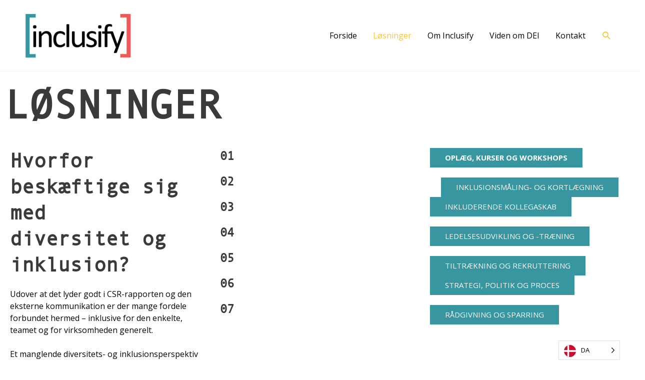

--- FILE ---
content_type: text/html; charset=UTF-8
request_url: https://www.inclusify.dk/loesning/
body_size: 37478
content:
<!DOCTYPE html>
<html lang="da-DK">
<head>
<meta charset="UTF-8">
<meta name="viewport" content="width=device-width, initial-scale=1">
	<link rel="profile" href="https://gmpg.org/xfn/11"> 
	<meta name='robots' content='index, follow, max-image-preview:large, max-snippet:-1, max-video-preview:-1' />

	<!-- This site is optimized with the Yoast SEO plugin v26.8 - https://yoast.com/product/yoast-seo-wordpress/ -->
	<title>Løsninger - Inclusify | Make Diversity Count</title>
	<link rel="canonical" href="https://www.inclusify.dk/loesning/" />
	<meta property="og:locale" content="da_DK" />
	<meta property="og:type" content="article" />
	<meta property="og:title" content="Løsninger - Inclusify | Make Diversity Count" />
	<meta property="og:description" content="LØSNINGER Hvorfor beskæftige sig med diversitet og inklusion? Udover at det lyder godt i CSR-rapporten og den eksterne kommunikation er der mange fordele forbundet hermed – inklusive for den enkelte, teamet og for virksomheden generelt.  Et manglende diversitets- og inklusionsperspektiv kan begrænse potentialet, der opstår ved at have mangfoldig medarbejderstab og alsidige perspektiver fx muligheder [&hellip;]" />
	<meta property="og:url" content="https://www.inclusify.dk/loesning/" />
	<meta property="og:site_name" content="Inclusify | Make Diversity Count" />
	<meta property="article:modified_time" content="2023-12-07T17:15:23+00:00" />
	<meta property="og:image" content="https://usercontent.one/wp/www.inclusify.dk/wp-content/uploads/2023/11/peep-67.svg?media=1695799654" />
	<meta name="twitter:card" content="summary_large_image" />
	<meta name="twitter:label1" content="Estimeret læsetid" />
	<meta name="twitter:data1" content="9 minutter" />
	<script type="application/ld+json" class="yoast-schema-graph">{"@context":"https://schema.org","@graph":[{"@type":"WebPage","@id":"https://www.inclusify.dk/loesning/","url":"https://www.inclusify.dk/loesning/","name":"Løsninger - Inclusify | Make Diversity Count","isPartOf":{"@id":"https://www.inclusify.dk/#website"},"primaryImageOfPage":{"@id":"https://www.inclusify.dk/loesning/#primaryimage"},"image":{"@id":"https://www.inclusify.dk/loesning/#primaryimage"},"thumbnailUrl":"https://www.inclusify.dk/wp-content/uploads/2023/11/peep-67.svg","datePublished":"2023-10-02T09:06:30+00:00","dateModified":"2023-12-07T17:15:23+00:00","breadcrumb":{"@id":"https://www.inclusify.dk/loesning/#breadcrumb"},"inLanguage":"da-DK","potentialAction":[{"@type":"ReadAction","target":["https://www.inclusify.dk/loesning/"]}]},{"@type":"ImageObject","inLanguage":"da-DK","@id":"https://www.inclusify.dk/loesning/#primaryimage","url":"https://www.inclusify.dk/wp-content/uploads/2023/11/peep-67.svg","contentUrl":"https://www.inclusify.dk/wp-content/uploads/2023/11/peep-67.svg","width":240,"height":324},{"@type":"BreadcrumbList","@id":"https://www.inclusify.dk/loesning/#breadcrumb","itemListElement":[{"@type":"ListItem","position":1,"name":"Hjem","item":"https://www.inclusify.dk/"},{"@type":"ListItem","position":2,"name":"Løsninger"}]},{"@type":"WebSite","@id":"https://www.inclusify.dk/#website","url":"https://www.inclusify.dk/","name":"Inclusify | Make Diversity Count","description":"Skab inkluderende arbejdspladser, hvor fordelene ved diversitet kommer i spil","publisher":{"@id":"https://www.inclusify.dk/#organization"},"potentialAction":[{"@type":"SearchAction","target":{"@type":"EntryPoint","urlTemplate":"https://www.inclusify.dk/?s={search_term_string}"},"query-input":{"@type":"PropertyValueSpecification","valueRequired":true,"valueName":"search_term_string"}}],"inLanguage":"da-DK"},{"@type":"Organization","@id":"https://www.inclusify.dk/#organization","name":"Inclusify | Make Diversity Count","url":"https://www.inclusify.dk/","logo":{"@type":"ImageObject","inLanguage":"da-DK","@id":"https://www.inclusify.dk/#/schema/logo/image/","url":"https://www.inclusify.dk/wp-content/uploads/2021/08/cropped-INCLUSIO-logo-.png","contentUrl":"https://www.inclusify.dk/wp-content/uploads/2021/08/cropped-INCLUSIO-logo-.png","width":330,"height":155,"caption":"Inclusify | Make Diversity Count"},"image":{"@id":"https://www.inclusify.dk/#/schema/logo/image/"},"sameAs":["https://www.linkedin.com/company/inclusifydk"]}]}</script>
	<!-- / Yoast SEO plugin. -->


<link rel='dns-prefetch' href='//fonts.googleapis.com' />
<link rel='dns-prefetch' href='//www.googletagmanager.com' />
<link rel="alternate" type="application/rss+xml" title="Inclusify | Make Diversity Count &raquo; Feed" href="https://www.inclusify.dk/feed/" />
<link rel="alternate" type="application/rss+xml" title="Inclusify | Make Diversity Count &raquo;-kommentar-feed" href="https://www.inclusify.dk/comments/feed/" />
<link rel="alternate" title="oEmbed (JSON)" type="application/json+oembed" href="https://www.inclusify.dk/wp-json/oembed/1.0/embed?url=https%3A%2F%2Fwww.inclusify.dk%2Floesning%2F" />
<link rel="alternate" title="oEmbed (XML)" type="text/xml+oembed" href="https://www.inclusify.dk/wp-json/oembed/1.0/embed?url=https%3A%2F%2Fwww.inclusify.dk%2Floesning%2F&#038;format=xml" />
		<!-- This site uses the Google Analytics by MonsterInsights plugin v9.11.1 - Using Analytics tracking - https://www.monsterinsights.com/ -->
		<!-- Note: MonsterInsights is not currently configured on this site. The site owner needs to authenticate with Google Analytics in the MonsterInsights settings panel. -->
					<!-- No tracking code set -->
				<!-- / Google Analytics by MonsterInsights -->
		<style id='wp-img-auto-sizes-contain-inline-css'>
img:is([sizes=auto i],[sizes^="auto," i]){contain-intrinsic-size:3000px 1500px}
/*# sourceURL=wp-img-auto-sizes-contain-inline-css */
</style>
<link rel='stylesheet' id='astra-theme-css-css' href='https://usercontent.one/wp/www.inclusify.dk/wp-content/themes/astra/assets/css/minified/style.min.css?ver=4.8.6&media=1695799654' media='all' />
<style id='astra-theme-css-inline-css'>
.ast-no-sidebar .entry-content .alignfull {margin-left: calc( -50vw + 50%);margin-right: calc( -50vw + 50%);max-width: 100vw;width: 100vw;}.ast-no-sidebar .entry-content .alignwide {margin-left: calc(-41vw + 50%);margin-right: calc(-41vw + 50%);max-width: unset;width: unset;}.ast-no-sidebar .entry-content .alignfull .alignfull,.ast-no-sidebar .entry-content .alignfull .alignwide,.ast-no-sidebar .entry-content .alignwide .alignfull,.ast-no-sidebar .entry-content .alignwide .alignwide,.ast-no-sidebar .entry-content .wp-block-column .alignfull,.ast-no-sidebar .entry-content .wp-block-column .alignwide{width: 100%;margin-left: auto;margin-right: auto;}.wp-block-gallery,.blocks-gallery-grid {margin: 0;}.wp-block-separator {max-width: 100px;}.wp-block-separator.is-style-wide,.wp-block-separator.is-style-dots {max-width: none;}.entry-content .has-2-columns .wp-block-column:first-child {padding-right: 10px;}.entry-content .has-2-columns .wp-block-column:last-child {padding-left: 10px;}@media (max-width: 782px) {.entry-content .wp-block-columns .wp-block-column {flex-basis: 100%;}.entry-content .has-2-columns .wp-block-column:first-child {padding-right: 0;}.entry-content .has-2-columns .wp-block-column:last-child {padding-left: 0;}}body .entry-content .wp-block-latest-posts {margin-left: 0;}body .entry-content .wp-block-latest-posts li {list-style: none;}.ast-no-sidebar .ast-container .entry-content .wp-block-latest-posts {margin-left: 0;}.ast-header-break-point .entry-content .alignwide {margin-left: auto;margin-right: auto;}.entry-content .blocks-gallery-item img {margin-bottom: auto;}.wp-block-pullquote {border-top: 4px solid #555d66;border-bottom: 4px solid #555d66;color: #40464d;}:root{--ast-post-nav-space:0;--ast-container-default-xlg-padding:6.67em;--ast-container-default-lg-padding:5.67em;--ast-container-default-slg-padding:4.34em;--ast-container-default-md-padding:3.34em;--ast-container-default-sm-padding:6.67em;--ast-container-default-xs-padding:2.4em;--ast-container-default-xxs-padding:1.4em;--ast-code-block-background:#EEEEEE;--ast-comment-inputs-background:#FAFAFA;--ast-normal-container-width:1200px;--ast-narrow-container-width:750px;--ast-blog-title-font-weight:normal;--ast-blog-meta-weight:inherit;}html{font-size:100%;}a,.page-title{color:#f5c636;}a:hover,a:focus{color:#000000;}body,button,input,select,textarea,.ast-button,.ast-custom-button{font-family:'Open Sans',sans-serif;font-weight:400;font-size:16px;font-size:1rem;line-height:var(--ast-body-line-height,1.5em);}blockquote{color:#000000;}h1,.entry-content h1,.entry-content h1 a,h2,.entry-content h2,.entry-content h2 a,h3,.entry-content h3,.entry-content h3 a,h4,.entry-content h4,.entry-content h4 a,h5,.entry-content h5,.entry-content h5 a,h6,.entry-content h6,.entry-content h6 a,.site-title,.site-title a{font-family:andale-mono-regular;font-weight:400;}.site-title{font-size:35px;font-size:2.1875rem;display:none;}header .custom-logo-link img{max-width:235px;width:235px;}.astra-logo-svg{width:235px;}.site-header .site-description{font-size:15px;font-size:0.9375rem;display:none;}.entry-title{font-size:30px;font-size:1.875rem;}.archive .ast-article-post .ast-article-inner,.blog .ast-article-post .ast-article-inner,.archive .ast-article-post .ast-article-inner:hover,.blog .ast-article-post .ast-article-inner:hover{overflow:hidden;}h1,.entry-content h1,.entry-content h1 a{font-size:80px;font-size:5rem;font-family:andale-mono-regular;line-height:1.4em;}h2,.entry-content h2,.entry-content h2 a{font-size:40px;font-size:2.5rem;font-family:andale-mono-regular;line-height:1.3em;}h3,.entry-content h3,.entry-content h3 a{font-size:24px;font-size:1.5rem;font-family:andale-mono-regular;line-height:1.3em;}h4,.entry-content h4,.entry-content h4 a{font-size:20px;font-size:1.25rem;line-height:1.2em;font-family:andale-mono-regular;}h5,.entry-content h5,.entry-content h5 a{font-size:15px;font-size:0.9375rem;line-height:1.2em;font-family:andale-mono-regular;}h6,.entry-content h6,.entry-content h6 a{font-size:12px;font-size:0.75rem;line-height:1.25em;font-family:andale-mono-regular;}::selection{background-color:#37969f;color:#ffffff;}body,h1,.entry-title a,.entry-content h1,.entry-content h1 a,h2,.entry-content h2,.entry-content h2 a,h3,.entry-content h3,.entry-content h3 a,h4,.entry-content h4,.entry-content h4 a,h5,.entry-content h5,.entry-content h5 a,h6,.entry-content h6,.entry-content h6 a{color:#000000;}.tagcloud a:hover,.tagcloud a:focus,.tagcloud a.current-item{color:#000000;border-color:#f5c636;background-color:#f5c636;}input:focus,input[type="text"]:focus,input[type="email"]:focus,input[type="url"]:focus,input[type="password"]:focus,input[type="reset"]:focus,input[type="search"]:focus,textarea:focus{border-color:#f5c636;}input[type="radio"]:checked,input[type=reset],input[type="checkbox"]:checked,input[type="checkbox"]:hover:checked,input[type="checkbox"]:focus:checked,input[type=range]::-webkit-slider-thumb{border-color:#f5c636;background-color:#f5c636;box-shadow:none;}.site-footer a:hover + .post-count,.site-footer a:focus + .post-count{background:#f5c636;border-color:#f5c636;}.single .nav-links .nav-previous,.single .nav-links .nav-next{color:#f5c636;}.entry-meta,.entry-meta *{line-height:1.45;color:#f5c636;}.entry-meta a:not(.ast-button):hover,.entry-meta a:not(.ast-button):hover *,.entry-meta a:not(.ast-button):focus,.entry-meta a:not(.ast-button):focus *,.page-links > .page-link,.page-links .page-link:hover,.post-navigation a:hover{color:#000000;}#cat option,.secondary .calendar_wrap thead a,.secondary .calendar_wrap thead a:visited{color:#f5c636;}.secondary .calendar_wrap #today,.ast-progress-val span{background:#f5c636;}.secondary a:hover + .post-count,.secondary a:focus + .post-count{background:#f5c636;border-color:#f5c636;}.calendar_wrap #today > a{color:#000000;}.page-links .page-link,.single .post-navigation a{color:#f5c636;}.ast-search-menu-icon .search-form button.search-submit{padding:0 4px;}.ast-search-menu-icon form.search-form{padding-right:0;}.ast-header-search .ast-search-menu-icon.ast-dropdown-active .search-form,.ast-header-search .ast-search-menu-icon.ast-dropdown-active .search-field:focus{transition:all 0.2s;}.search-form input.search-field:focus{outline:none;}.widget-title,.widget .wp-block-heading{font-size:22px;font-size:1.375rem;color:#000000;}.ast-search-menu-icon.slide-search a:focus-visible:focus-visible,.astra-search-icon:focus-visible,#close:focus-visible,a:focus-visible,.ast-menu-toggle:focus-visible,.site .skip-link:focus-visible,.wp-block-loginout input:focus-visible,.wp-block-search.wp-block-search__button-inside .wp-block-search__inside-wrapper,.ast-header-navigation-arrow:focus-visible,.woocommerce .wc-proceed-to-checkout > .checkout-button:focus-visible,.woocommerce .woocommerce-MyAccount-navigation ul li a:focus-visible,.ast-orders-table__row .ast-orders-table__cell:focus-visible,.woocommerce .woocommerce-order-details .order-again > .button:focus-visible,.woocommerce .woocommerce-message a.button.wc-forward:focus-visible,.woocommerce #minus_qty:focus-visible,.woocommerce #plus_qty:focus-visible,a#ast-apply-coupon:focus-visible,.woocommerce .woocommerce-info a:focus-visible,.woocommerce .astra-shop-summary-wrap a:focus-visible,.woocommerce a.wc-forward:focus-visible,#ast-apply-coupon:focus-visible,.woocommerce-js .woocommerce-mini-cart-item a.remove:focus-visible,#close:focus-visible,.button.search-submit:focus-visible,#search_submit:focus,.normal-search:focus-visible,.ast-header-account-wrap:focus-visible,.woocommerce .ast-on-card-button.ast-quick-view-trigger:focus{outline-style:dotted;outline-color:inherit;outline-width:thin;}input:focus,input[type="text"]:focus,input[type="email"]:focus,input[type="url"]:focus,input[type="password"]:focus,input[type="reset"]:focus,input[type="search"]:focus,input[type="number"]:focus,textarea:focus,.wp-block-search__input:focus,[data-section="section-header-mobile-trigger"] .ast-button-wrap .ast-mobile-menu-trigger-minimal:focus,.ast-mobile-popup-drawer.active .menu-toggle-close:focus,.woocommerce-ordering select.orderby:focus,#ast-scroll-top:focus,#coupon_code:focus,.woocommerce-page #comment:focus,.woocommerce #reviews #respond input#submit:focus,.woocommerce a.add_to_cart_button:focus,.woocommerce .button.single_add_to_cart_button:focus,.woocommerce .woocommerce-cart-form button:focus,.woocommerce .woocommerce-cart-form__cart-item .quantity .qty:focus,.woocommerce .woocommerce-billing-fields .woocommerce-billing-fields__field-wrapper .woocommerce-input-wrapper > .input-text:focus,.woocommerce #order_comments:focus,.woocommerce #place_order:focus,.woocommerce .woocommerce-address-fields .woocommerce-address-fields__field-wrapper .woocommerce-input-wrapper > .input-text:focus,.woocommerce .woocommerce-MyAccount-content form button:focus,.woocommerce .woocommerce-MyAccount-content .woocommerce-EditAccountForm .woocommerce-form-row .woocommerce-Input.input-text:focus,.woocommerce .ast-woocommerce-container .woocommerce-pagination ul.page-numbers li a:focus,body #content .woocommerce form .form-row .select2-container--default .select2-selection--single:focus,#ast-coupon-code:focus,.woocommerce.woocommerce-js .quantity input[type=number]:focus,.woocommerce-js .woocommerce-mini-cart-item .quantity input[type=number]:focus,.woocommerce p#ast-coupon-trigger:focus{border-style:dotted;border-color:inherit;border-width:thin;}input{outline:none;}.main-header-menu .menu-link,.ast-header-custom-item a{color:#000000;}.main-header-menu .menu-item:hover > .menu-link,.main-header-menu .menu-item:hover > .ast-menu-toggle,.main-header-menu .ast-masthead-custom-menu-items a:hover,.main-header-menu .menu-item.focus > .menu-link,.main-header-menu .menu-item.focus > .ast-menu-toggle,.main-header-menu .current-menu-item > .menu-link,.main-header-menu .current-menu-ancestor > .menu-link,.main-header-menu .current-menu-item > .ast-menu-toggle,.main-header-menu .current-menu-ancestor > .ast-menu-toggle{color:#f5c636;}.header-main-layout-3 .ast-main-header-bar-alignment{margin-right:auto;}.header-main-layout-2 .site-header-section-left .ast-site-identity{text-align:left;}.site-logo-img img{ transition:all 0.2s linear;}body .ast-oembed-container *{position:absolute;top:0;width:100%;height:100%;left:0;}body .wp-block-embed-pocket-casts .ast-oembed-container *{position:unset;}.ast-header-break-point .ast-mobile-menu-buttons-minimal.menu-toggle{background:transparent;color:#37969f;}.ast-header-break-point .ast-mobile-menu-buttons-outline.menu-toggle{background:transparent;border:1px solid #37969f;color:#37969f;}.ast-header-break-point .ast-mobile-menu-buttons-fill.menu-toggle{background:#37969f;color:#ffffff;}.ast-single-post-featured-section + article {margin-top: 2em;}.site-content .ast-single-post-featured-section img {width: 100%;overflow: hidden;object-fit: cover;}.site > .ast-single-related-posts-container {margin-top: 0;}@media (min-width: 769px) {.ast-desktop .ast-container--narrow {max-width: var(--ast-narrow-container-width);margin: 0 auto;}}.ast-page-builder-template .hentry {margin: 0;}.ast-page-builder-template .site-content > .ast-container {max-width: 100%;padding: 0;}.ast-page-builder-template .site .site-content #primary {padding: 0;margin: 0;}.ast-page-builder-template .no-results {text-align: center;margin: 4em auto;}.ast-page-builder-template .ast-pagination {padding: 2em;}.ast-page-builder-template .entry-header.ast-no-title.ast-no-thumbnail {margin-top: 0;}.ast-page-builder-template .entry-header.ast-header-without-markup {margin-top: 0;margin-bottom: 0;}.ast-page-builder-template .entry-header.ast-no-title.ast-no-meta {margin-bottom: 0;}.ast-page-builder-template.single .post-navigation {padding-bottom: 2em;}.ast-page-builder-template.single-post .site-content > .ast-container {max-width: 100%;}.ast-page-builder-template .entry-header {margin-top: 4em;margin-left: auto;margin-right: auto;padding-left: 20px;padding-right: 20px;}.single.ast-page-builder-template .entry-header {padding-left: 20px;padding-right: 20px;}.ast-page-builder-template .ast-archive-description {margin: 4em auto 0;padding-left: 20px;padding-right: 20px;}.ast-page-builder-template.ast-no-sidebar .entry-content .alignwide {margin-left: 0;margin-right: 0;}.ast-small-footer{color:#000000;}.ast-small-footer > .ast-footer-overlay{background-color:#efe8dc;;}.ast-small-footer a:hover{color:#f5c636;}.footer-adv .footer-adv-overlay{border-top-style:solid;border-top-color:#7a7a7a;}.wp-block-buttons.aligncenter{justify-content:center;}@media (max-width:782px){.entry-content .wp-block-columns .wp-block-column{margin-left:0px;}}.wp-block-image.aligncenter{margin-left:auto;margin-right:auto;}.wp-block-table.aligncenter{margin-left:auto;margin-right:auto;}.wp-block-buttons .wp-block-button.is-style-outline .wp-block-button__link.wp-element-button,.ast-outline-button,.wp-block-uagb-buttons-child .uagb-buttons-repeater.ast-outline-button{border-color:#37969f;border-top-width:2px;border-right-width:2px;border-bottom-width:2px;border-left-width:2px;font-family:inherit;font-weight:inherit;line-height:1em;border-top-left-radius:0px;border-top-right-radius:0px;border-bottom-right-radius:0px;border-bottom-left-radius:0px;}.wp-block-button.is-style-outline .wp-block-button__link:hover,.wp-block-buttons .wp-block-button.is-style-outline .wp-block-button__link:focus,.wp-block-buttons .wp-block-button.is-style-outline > .wp-block-button__link:not(.has-text-color):hover,.wp-block-buttons .wp-block-button.wp-block-button__link.is-style-outline:not(.has-text-color):hover,.ast-outline-button:hover,.ast-outline-button:focus,.wp-block-uagb-buttons-child .uagb-buttons-repeater.ast-outline-button:hover,.wp-block-uagb-buttons-child .uagb-buttons-repeater.ast-outline-button:focus{background-color:#37969f;}.wp-block-button .wp-block-button__link.wp-element-button.is-style-outline:not(.has-background),.wp-block-button.is-style-outline>.wp-block-button__link.wp-element-button:not(.has-background),.ast-outline-button{background-color:#37969f;}.entry-content[data-ast-blocks-layout] > figure{margin-bottom:1em;}@media (max-width:768px){.ast-separate-container #primary,.ast-separate-container #secondary{padding:1.5em 0;}#primary,#secondary{padding:1.5em 0;margin:0;}.ast-left-sidebar #content > .ast-container{display:flex;flex-direction:column-reverse;width:100%;}.ast-separate-container .ast-article-post,.ast-separate-container .ast-article-single{padding:1.5em 2.14em;}.ast-author-box img.avatar{margin:20px 0 0 0;}}@media (min-width:769px){.ast-separate-container.ast-right-sidebar #primary,.ast-separate-container.ast-left-sidebar #primary{border:0;}.search-no-results.ast-separate-container #primary{margin-bottom:4em;}}.elementor-button-wrapper .elementor-button{border-style:solid;text-decoration:none;border-top-width:0;border-right-width:0;border-left-width:0;border-bottom-width:0;}.elementor-button.elementor-size-sm,.elementor-button.elementor-size-xs,.elementor-button.elementor-size-md,.elementor-button.elementor-size-lg,.elementor-button.elementor-size-xl,.elementor-button{border-top-left-radius:0px;border-top-right-radius:0px;border-bottom-right-radius:0px;border-bottom-left-radius:0px;padding-top:12px;padding-right:30px;padding-bottom:12px;padding-left:30px;}.elementor-button-wrapper .elementor-button{border-color:#37969f;background-color:#37969f;}.elementor-button-wrapper .elementor-button:hover,.elementor-button-wrapper .elementor-button:focus{color:#ffffff;background-color:#37969f;border-color:#37969f;}.wp-block-button .wp-block-button__link ,.elementor-button-wrapper .elementor-button,.elementor-button-wrapper .elementor-button:visited{color:#ffffff;}.elementor-button-wrapper .elementor-button{line-height:1em;}.wp-block-button .wp-block-button__link:hover,.wp-block-button .wp-block-button__link:focus{color:#ffffff;background-color:#37969f;border-color:#37969f;}.elementor-widget-heading h1.elementor-heading-title{line-height:1.4em;}.elementor-widget-heading h2.elementor-heading-title{line-height:1.3em;}.elementor-widget-heading h3.elementor-heading-title{line-height:1.3em;}.elementor-widget-heading h4.elementor-heading-title{line-height:1.2em;}.elementor-widget-heading h5.elementor-heading-title{line-height:1.2em;}.elementor-widget-heading h6.elementor-heading-title{line-height:1.25em;}.wp-block-button .wp-block-button__link{border-top-width:0;border-right-width:0;border-left-width:0;border-bottom-width:0;border-color:#37969f;background-color:#37969f;color:#ffffff;font-family:inherit;font-weight:inherit;line-height:1em;border-top-left-radius:0px;border-top-right-radius:0px;border-bottom-right-radius:0px;border-bottom-left-radius:0px;padding-top:12px;padding-right:30px;padding-bottom:12px;padding-left:30px;}.menu-toggle,button,.ast-button,.ast-custom-button,.button,input#submit,input[type="button"],input[type="submit"],input[type="reset"]{border-style:solid;border-top-width:0;border-right-width:0;border-left-width:0;border-bottom-width:0;color:#ffffff;border-color:#37969f;background-color:#37969f;padding-top:12px;padding-right:30px;padding-bottom:12px;padding-left:30px;font-family:inherit;font-weight:inherit;line-height:1em;border-top-left-radius:0px;border-top-right-radius:0px;border-bottom-right-radius:0px;border-bottom-left-radius:0px;}button:focus,.menu-toggle:hover,button:hover,.ast-button:hover,.ast-custom-button:hover .button:hover,.ast-custom-button:hover ,input[type=reset]:hover,input[type=reset]:focus,input#submit:hover,input#submit:focus,input[type="button"]:hover,input[type="button"]:focus,input[type="submit"]:hover,input[type="submit"]:focus{color:#ffffff;background-color:#37969f;border-color:#37969f;}@media (max-width:768px){.ast-mobile-header-stack .main-header-bar .ast-search-menu-icon{display:inline-block;}.ast-header-break-point.ast-header-custom-item-outside .ast-mobile-header-stack .main-header-bar .ast-search-icon{margin:0;}.ast-comment-avatar-wrap img{max-width:2.5em;}.ast-comment-meta{padding:0 1.8888em 1.3333em;}.ast-separate-container .ast-comment-list li.depth-1{padding:1.5em 2.14em;}.ast-separate-container .comment-respond{padding:2em 2.14em;}}@media (min-width:544px){.ast-container{max-width:100%;}}@media (max-width:544px){.ast-separate-container .ast-article-post,.ast-separate-container .ast-article-single,.ast-separate-container .comments-title,.ast-separate-container .ast-archive-description{padding:1.5em 1em;}.ast-separate-container #content .ast-container{padding-left:0.54em;padding-right:0.54em;}.ast-separate-container .ast-comment-list .bypostauthor{padding:.5em;}.ast-search-menu-icon.ast-dropdown-active .search-field{width:170px;}.site-branding img,.site-header .site-logo-img .custom-logo-link img{max-width:100%;}} #ast-mobile-header .ast-site-header-cart-li a{pointer-events:none;}body,.ast-separate-container{background-color:var(--ast-global-color-5);background-image:none;}.ast-no-sidebar.ast-separate-container .entry-content .alignfull {margin-left: -6.67em;margin-right: -6.67em;width: auto;}@media (max-width: 1200px) {.ast-no-sidebar.ast-separate-container .entry-content .alignfull {margin-left: -2.4em;margin-right: -2.4em;}}@media (max-width: 768px) {.ast-no-sidebar.ast-separate-container .entry-content .alignfull {margin-left: -2.14em;margin-right: -2.14em;}}@media (max-width: 544px) {.ast-no-sidebar.ast-separate-container .entry-content .alignfull {margin-left: -1em;margin-right: -1em;}}.ast-no-sidebar.ast-separate-container .entry-content .alignwide {margin-left: -20px;margin-right: -20px;}.ast-no-sidebar.ast-separate-container .entry-content .wp-block-column .alignfull,.ast-no-sidebar.ast-separate-container .entry-content .wp-block-column .alignwide {margin-left: auto;margin-right: auto;width: 100%;}@media (max-width:768px){.site-title{display:none;}.site-header .site-description{display:none;}h1,.entry-content h1,.entry-content h1 a{font-size:60px;}h2,.entry-content h2,.entry-content h2 a{font-size:40px;}h3,.entry-content h3,.entry-content h3 a{font-size:30px;}.astra-logo-svg{width:190px;}header .custom-logo-link img,.ast-header-break-point .site-logo-img .custom-mobile-logo-link img{max-width:190px;width:190px;}body,.ast-separate-container{background-color:var(--ast-global-color-5);background-image:none;}}@media (max-width:544px){.site-title{display:none;}.site-header .site-description{display:none;}h1,.entry-content h1,.entry-content h1 a{font-size:30px;}h2,.entry-content h2,.entry-content h2 a{font-size:35px;}h3,.entry-content h3,.entry-content h3 a{font-size:20px;}header .custom-logo-link img,.ast-header-break-point .site-branding img,.ast-header-break-point .custom-logo-link img{max-width:150px;width:150px;}.astra-logo-svg{width:150px;}.ast-header-break-point .site-logo-img .custom-mobile-logo-link img{max-width:150px;}body,.ast-separate-container{background-color:var(--ast-global-color-5);background-image:none;}}@media (max-width:768px){html{font-size:91.2%;}}@media (max-width:544px){html{font-size:91.2%;}}@media (min-width:769px){.ast-container{max-width:1240px;}}@font-face {font-family: "Astra";src: url(https://usercontent.one/wp/www.inclusify.dk/wp-content/themes/astra/assets/fonts/astra.woff?media=1695799654) format("woff"),url(https://usercontent.one/wp/www.inclusify.dk/wp-content/themes/astra/assets/fonts/astra.ttf?media=1695799654) format("truetype"),url(https://usercontent.one/wp/www.inclusify.dk/wp-content/themes/astra/assets/fonts/astra.svg?media=1695799654#astra) format("svg");font-weight: normal;font-style: normal;font-display: fallback;}@media (max-width:921px) {.main-header-bar .main-header-bar-navigation{display:none;}}.ast-desktop .main-header-menu.submenu-with-border .sub-menu,.ast-desktop .main-header-menu.submenu-with-border .astra-full-megamenu-wrapper{border-color:#eaeaea;}.ast-desktop .main-header-menu.submenu-with-border .sub-menu{border-top-width:1px;border-right-width:1px;border-left-width:1px;border-bottom-width:1px;border-style:solid;}.ast-desktop .main-header-menu.submenu-with-border .sub-menu .sub-menu{top:-1px;}.ast-desktop .main-header-menu.submenu-with-border .sub-menu .menu-link,.ast-desktop .main-header-menu.submenu-with-border .children .menu-link{border-bottom-width:1px;border-style:solid;border-color:#eaeaea;}@media (min-width:769px){.main-header-menu .sub-menu .menu-item.ast-left-align-sub-menu:hover > .sub-menu,.main-header-menu .sub-menu .menu-item.ast-left-align-sub-menu.focus > .sub-menu{margin-left:-2px;}}.ast-small-footer{border-top-style:solid;border-top-width:20px;border-top-color:#f1f2f2;}.site .comments-area{padding-bottom:3em;}.ast-header-break-point.ast-header-custom-item-inside .main-header-bar .main-header-bar-navigation .ast-search-icon {display: none;}.ast-header-break-point.ast-header-custom-item-inside .main-header-bar .ast-search-menu-icon .search-form {padding: 0;display: block;overflow: hidden;}.ast-header-break-point .ast-header-custom-item .widget:last-child {margin-bottom: 1em;}.ast-header-custom-item .widget {margin: 0.5em;display: inline-block;vertical-align: middle;}.ast-header-custom-item .widget p {margin-bottom: 0;}.ast-header-custom-item .widget li {width: auto;}.ast-header-custom-item-inside .button-custom-menu-item .menu-link {display: none;}.ast-header-custom-item-inside.ast-header-break-point .button-custom-menu-item .ast-custom-button-link {display: none;}.ast-header-custom-item-inside.ast-header-break-point .button-custom-menu-item .menu-link {display: block;}.ast-header-break-point.ast-header-custom-item-outside .main-header-bar .ast-search-icon {margin-right: 1em;}.ast-header-break-point.ast-header-custom-item-inside .main-header-bar .ast-search-menu-icon .search-field,.ast-header-break-point.ast-header-custom-item-inside .main-header-bar .ast-search-menu-icon.ast-inline-search .search-field {width: 100%;padding-right: 5.5em;}.ast-header-break-point.ast-header-custom-item-inside .main-header-bar .ast-search-menu-icon .search-submit {display: block;position: absolute;height: 100%;top: 0;right: 0;padding: 0 1em;border-radius: 0;}.ast-header-break-point .ast-header-custom-item .ast-masthead-custom-menu-items {padding-left: 20px;padding-right: 20px;margin-bottom: 1em;margin-top: 1em;}.ast-header-custom-item-inside.ast-header-break-point .button-custom-menu-item {padding-left: 0;padding-right: 0;margin-top: 0;margin-bottom: 0;}.astra-icon-down_arrow::after {content: "\e900";font-family: Astra;}.astra-icon-close::after {content: "\e5cd";font-family: Astra;}.astra-icon-drag_handle::after {content: "\e25d";font-family: Astra;}.astra-icon-format_align_justify::after {content: "\e235";font-family: Astra;}.astra-icon-menu::after {content: "\e5d2";font-family: Astra;}.astra-icon-reorder::after {content: "\e8fe";font-family: Astra;}.astra-icon-search::after {content: "\e8b6";font-family: Astra;}.astra-icon-zoom_in::after {content: "\e56b";font-family: Astra;}.astra-icon-check-circle::after {content: "\e901";font-family: Astra;}.astra-icon-shopping-cart::after {content: "\f07a";font-family: Astra;}.astra-icon-shopping-bag::after {content: "\f290";font-family: Astra;}.astra-icon-shopping-basket::after {content: "\f291";font-family: Astra;}.astra-icon-circle-o::after {content: "\e903";font-family: Astra;}.astra-icon-certificate::after {content: "\e902";font-family: Astra;}blockquote {padding: 1.2em;}:root .has-ast-global-color-0-color{color:var(--ast-global-color-0);}:root .has-ast-global-color-0-background-color{background-color:var(--ast-global-color-0);}:root .wp-block-button .has-ast-global-color-0-color{color:var(--ast-global-color-0);}:root .wp-block-button .has-ast-global-color-0-background-color{background-color:var(--ast-global-color-0);}:root .has-ast-global-color-1-color{color:var(--ast-global-color-1);}:root .has-ast-global-color-1-background-color{background-color:var(--ast-global-color-1);}:root .wp-block-button .has-ast-global-color-1-color{color:var(--ast-global-color-1);}:root .wp-block-button .has-ast-global-color-1-background-color{background-color:var(--ast-global-color-1);}:root .has-ast-global-color-2-color{color:var(--ast-global-color-2);}:root .has-ast-global-color-2-background-color{background-color:var(--ast-global-color-2);}:root .wp-block-button .has-ast-global-color-2-color{color:var(--ast-global-color-2);}:root .wp-block-button .has-ast-global-color-2-background-color{background-color:var(--ast-global-color-2);}:root .has-ast-global-color-3-color{color:var(--ast-global-color-3);}:root .has-ast-global-color-3-background-color{background-color:var(--ast-global-color-3);}:root .wp-block-button .has-ast-global-color-3-color{color:var(--ast-global-color-3);}:root .wp-block-button .has-ast-global-color-3-background-color{background-color:var(--ast-global-color-3);}:root .has-ast-global-color-4-color{color:var(--ast-global-color-4);}:root .has-ast-global-color-4-background-color{background-color:var(--ast-global-color-4);}:root .wp-block-button .has-ast-global-color-4-color{color:var(--ast-global-color-4);}:root .wp-block-button .has-ast-global-color-4-background-color{background-color:var(--ast-global-color-4);}:root .has-ast-global-color-5-color{color:var(--ast-global-color-5);}:root .has-ast-global-color-5-background-color{background-color:var(--ast-global-color-5);}:root .wp-block-button .has-ast-global-color-5-color{color:var(--ast-global-color-5);}:root .wp-block-button .has-ast-global-color-5-background-color{background-color:var(--ast-global-color-5);}:root .has-ast-global-color-6-color{color:var(--ast-global-color-6);}:root .has-ast-global-color-6-background-color{background-color:var(--ast-global-color-6);}:root .wp-block-button .has-ast-global-color-6-color{color:var(--ast-global-color-6);}:root .wp-block-button .has-ast-global-color-6-background-color{background-color:var(--ast-global-color-6);}:root .has-ast-global-color-7-color{color:var(--ast-global-color-7);}:root .has-ast-global-color-7-background-color{background-color:var(--ast-global-color-7);}:root .wp-block-button .has-ast-global-color-7-color{color:var(--ast-global-color-7);}:root .wp-block-button .has-ast-global-color-7-background-color{background-color:var(--ast-global-color-7);}:root .has-ast-global-color-8-color{color:var(--ast-global-color-8);}:root .has-ast-global-color-8-background-color{background-color:var(--ast-global-color-8);}:root .wp-block-button .has-ast-global-color-8-color{color:var(--ast-global-color-8);}:root .wp-block-button .has-ast-global-color-8-background-color{background-color:var(--ast-global-color-8);}:root{--ast-global-color-0:#0170B9;--ast-global-color-1:#3a3a3a;--ast-global-color-2:#3a3a3a;--ast-global-color-3:#4B4F58;--ast-global-color-4:#F5F5F5;--ast-global-color-5:#FFFFFF;--ast-global-color-6:#E5E5E5;--ast-global-color-7:#424242;--ast-global-color-8:#000000;}:root {--ast-border-color : #dddddd;}.ast-single-entry-banner {-js-display: flex;display: flex;flex-direction: column;justify-content: center;text-align: center;position: relative;background: #eeeeee;}.ast-single-entry-banner[data-banner-layout="layout-1"] {max-width: 1200px;background: inherit;padding: 20px 0;}.ast-single-entry-banner[data-banner-width-type="custom"] {margin: 0 auto;width: 100%;}.ast-single-entry-banner + .site-content .entry-header {margin-bottom: 0;}.site .ast-author-avatar {--ast-author-avatar-size: ;}a.ast-underline-text {text-decoration: underline;}.ast-container > .ast-terms-link {position: relative;display: block;}a.ast-button.ast-badge-tax {padding: 4px 8px;border-radius: 3px;font-size: inherit;}header.entry-header .entry-title{font-size:30px;font-size:1.875rem;}header.entry-header > *:not(:last-child){margin-bottom:10px;}.ast-archive-entry-banner {-js-display: flex;display: flex;flex-direction: column;justify-content: center;text-align: center;position: relative;background: #eeeeee;}.ast-archive-entry-banner[data-banner-width-type="custom"] {margin: 0 auto;width: 100%;}.ast-archive-entry-banner[data-banner-layout="layout-1"] {background: inherit;padding: 20px 0;text-align: left;}body.archive .ast-archive-description{max-width:1200px;width:100%;text-align:left;padding-top:3em;padding-right:3em;padding-bottom:3em;padding-left:3em;}body.archive .ast-archive-description .ast-archive-title,body.archive .ast-archive-description .ast-archive-title *{font-size:40px;font-size:2.5rem;}body.archive .ast-archive-description > *:not(:last-child){margin-bottom:10px;}@media (max-width:768px){body.archive .ast-archive-description{text-align:left;}}@media (max-width:544px){body.archive .ast-archive-description{text-align:left;}}.ast-breadcrumbs .trail-browse,.ast-breadcrumbs .trail-items,.ast-breadcrumbs .trail-items li{display:inline-block;margin:0;padding:0;border:none;background:inherit;text-indent:0;text-decoration:none;}.ast-breadcrumbs .trail-browse{font-size:inherit;font-style:inherit;font-weight:inherit;color:inherit;}.ast-breadcrumbs .trail-items{list-style:none;}.trail-items li::after{padding:0 0.3em;content:"\00bb";}.trail-items li:last-of-type::after{display:none;}h1,.entry-content h1,h2,.entry-content h2,h3,.entry-content h3,h4,.entry-content h4,h5,.entry-content h5,h6,.entry-content h6{color:var(--ast-global-color-2);}.elementor-widget-heading .elementor-heading-title{margin:0;}.elementor-page .ast-menu-toggle{color:unset !important;background:unset !important;}.elementor-post.elementor-grid-item.hentry{margin-bottom:0;}.woocommerce div.product .elementor-element.elementor-products-grid .related.products ul.products li.product,.elementor-element .elementor-wc-products .woocommerce[class*='columns-'] ul.products li.product{width:auto;margin:0;float:none;}body .elementor hr{background-color:#ccc;margin:0;}.ast-left-sidebar .elementor-section.elementor-section-stretched,.ast-right-sidebar .elementor-section.elementor-section-stretched{max-width:100%;left:0 !important;}.elementor-posts-container [CLASS*="ast-width-"]{width:100%;}.elementor-template-full-width .ast-container{display:block;}.elementor-screen-only,.screen-reader-text,.screen-reader-text span,.ui-helper-hidden-accessible{top:0 !important;}@media (max-width:544px){.elementor-element .elementor-wc-products .woocommerce[class*="columns-"] ul.products li.product{width:auto;margin:0;}.elementor-element .woocommerce .woocommerce-result-count{float:none;}}.ast-header-break-point .main-header-bar{border-bottom-width:1px;border-bottom-color:#f1f2f2;}@media (min-width:769px){.main-header-bar{border-bottom-width:1px;border-bottom-color:#f1f2f2;}}.ast-flex{-webkit-align-content:center;-ms-flex-line-pack:center;align-content:center;-webkit-box-align:center;-webkit-align-items:center;-moz-box-align:center;-ms-flex-align:center;align-items:center;}.main-header-bar{padding:1em 0;}.ast-site-identity{padding:0;}.header-main-layout-1 .ast-flex.main-header-container, .header-main-layout-3 .ast-flex.main-header-container{-webkit-align-content:center;-ms-flex-line-pack:center;align-content:center;-webkit-box-align:center;-webkit-align-items:center;-moz-box-align:center;-ms-flex-align:center;align-items:center;}.header-main-layout-1 .ast-flex.main-header-container, .header-main-layout-3 .ast-flex.main-header-container{-webkit-align-content:center;-ms-flex-line-pack:center;align-content:center;-webkit-box-align:center;-webkit-align-items:center;-moz-box-align:center;-ms-flex-align:center;align-items:center;}.main-header-menu .sub-menu .menu-item.menu-item-has-children > .menu-link:after{position:absolute;right:1em;top:50%;transform:translate(0,-50%) rotate(270deg);}.ast-header-break-point .main-header-bar .main-header-bar-navigation .page_item_has_children > .ast-menu-toggle::before, .ast-header-break-point .main-header-bar .main-header-bar-navigation .menu-item-has-children > .ast-menu-toggle::before, .ast-mobile-popup-drawer .main-header-bar-navigation .menu-item-has-children>.ast-menu-toggle::before, .ast-header-break-point .ast-mobile-header-wrap .main-header-bar-navigation .menu-item-has-children > .ast-menu-toggle::before{font-weight:bold;content:"\e900";font-family:Astra;text-decoration:inherit;display:inline-block;}.ast-header-break-point .main-navigation ul.sub-menu .menu-item .menu-link:before{content:"\e900";font-family:Astra;font-size:.65em;text-decoration:inherit;display:inline-block;transform:translate(0, -2px) rotateZ(270deg);margin-right:5px;}.widget_search .search-form:after{font-family:Astra;font-size:1.2em;font-weight:normal;content:"\e8b6";position:absolute;top:50%;right:15px;transform:translate(0, -50%);}.astra-search-icon::before{content:"\e8b6";font-family:Astra;font-style:normal;font-weight:normal;text-decoration:inherit;text-align:center;-webkit-font-smoothing:antialiased;-moz-osx-font-smoothing:grayscale;z-index:3;}.main-header-bar .main-header-bar-navigation .page_item_has_children > a:after, .main-header-bar .main-header-bar-navigation .menu-item-has-children > a:after, .menu-item-has-children .ast-header-navigation-arrow:after{content:"\e900";display:inline-block;font-family:Astra;font-size:.6rem;font-weight:bold;text-rendering:auto;-webkit-font-smoothing:antialiased;-moz-osx-font-smoothing:grayscale;margin-left:10px;line-height:normal;}.menu-item-has-children .sub-menu .ast-header-navigation-arrow:after{margin-left:0;}.ast-mobile-popup-drawer .main-header-bar-navigation .ast-submenu-expanded>.ast-menu-toggle::before{transform:rotateX(180deg);}.ast-header-break-point .main-header-bar-navigation .menu-item-has-children > .menu-link:after{display:none;}@media (min-width:769px){.ast-builder-menu .main-navigation > ul > li:last-child a{margin-right:0;}}.ast-separate-container .ast-article-inner{background-color:transparent;background-image:none;}.ast-separate-container .ast-article-post{background-color:var(--ast-global-color-5);background-image:none;}@media (max-width:768px){.ast-separate-container .ast-article-post{background-color:var(--ast-global-color-5);background-image:none;}}@media (max-width:544px){.ast-separate-container .ast-article-post{background-color:var(--ast-global-color-5);background-image:none;}}.ast-separate-container .ast-article-single:not(.ast-related-post), .woocommerce.ast-separate-container .ast-woocommerce-container, .ast-separate-container .error-404, .ast-separate-container .no-results, .single.ast-separate-container  .ast-author-meta, .ast-separate-container .related-posts-title-wrapper,.ast-separate-container .comments-count-wrapper, .ast-box-layout.ast-plain-container .site-content,.ast-padded-layout.ast-plain-container .site-content, .ast-separate-container .ast-archive-description, .ast-separate-container .comments-area .comment-respond, .ast-separate-container .comments-area .ast-comment-list li, .ast-separate-container .comments-area .comments-title{background-color:var(--ast-global-color-5);background-image:none;}@media (max-width:768px){.ast-separate-container .ast-article-single:not(.ast-related-post), .woocommerce.ast-separate-container .ast-woocommerce-container, .ast-separate-container .error-404, .ast-separate-container .no-results, .single.ast-separate-container  .ast-author-meta, .ast-separate-container .related-posts-title-wrapper,.ast-separate-container .comments-count-wrapper, .ast-box-layout.ast-plain-container .site-content,.ast-padded-layout.ast-plain-container .site-content, .ast-separate-container .ast-archive-description{background-color:var(--ast-global-color-5);background-image:none;}}@media (max-width:544px){.ast-separate-container .ast-article-single:not(.ast-related-post), .woocommerce.ast-separate-container .ast-woocommerce-container, .ast-separate-container .error-404, .ast-separate-container .no-results, .single.ast-separate-container  .ast-author-meta, .ast-separate-container .related-posts-title-wrapper,.ast-separate-container .comments-count-wrapper, .ast-box-layout.ast-plain-container .site-content,.ast-padded-layout.ast-plain-container .site-content, .ast-separate-container .ast-archive-description{background-color:var(--ast-global-color-5);background-image:none;}}.ast-separate-container.ast-two-container #secondary .widget{background-color:var(--ast-global-color-5);background-image:none;}@media (max-width:768px){.ast-separate-container.ast-two-container #secondary .widget{background-color:var(--ast-global-color-5);background-image:none;}}@media (max-width:544px){.ast-separate-container.ast-two-container #secondary .widget{background-color:var(--ast-global-color-5);background-image:none;}}:root{--e-global-color-astglobalcolor0:#0170B9;--e-global-color-astglobalcolor1:#3a3a3a;--e-global-color-astglobalcolor2:#3a3a3a;--e-global-color-astglobalcolor3:#4B4F58;--e-global-color-astglobalcolor4:#F5F5F5;--e-global-color-astglobalcolor5:#FFFFFF;--e-global-color-astglobalcolor6:#E5E5E5;--e-global-color-astglobalcolor7:#424242;--e-global-color-astglobalcolor8:#000000;}
/*# sourceURL=astra-theme-css-inline-css */
</style>
<link rel='stylesheet' id='astra-google-fonts-css' href='https://fonts.googleapis.com/css?family=Open+Sans%3A400%2C%7Candale-mono-regular%3A400%2C&#038;display=fallback&#038;ver=4.8.6' media='all' />
<style id='wp-emoji-styles-inline-css'>

	img.wp-smiley, img.emoji {
		display: inline !important;
		border: none !important;
		box-shadow: none !important;
		height: 1em !important;
		width: 1em !important;
		margin: 0 0.07em !important;
		vertical-align: -0.1em !important;
		background: none !important;
		padding: 0 !important;
	}
/*# sourceURL=wp-emoji-styles-inline-css */
</style>
<link rel='stylesheet' id='cookie-notice-front-css' href='https://usercontent.one/wp/www.inclusify.dk/wp-content/plugins/cookie-notice/css/front.min.css?ver=2.5.11&media=1695799654' media='all' />
<style id='global-styles-inline-css'>
:root{--wp--preset--aspect-ratio--square: 1;--wp--preset--aspect-ratio--4-3: 4/3;--wp--preset--aspect-ratio--3-4: 3/4;--wp--preset--aspect-ratio--3-2: 3/2;--wp--preset--aspect-ratio--2-3: 2/3;--wp--preset--aspect-ratio--16-9: 16/9;--wp--preset--aspect-ratio--9-16: 9/16;--wp--preset--color--black: #000000;--wp--preset--color--cyan-bluish-gray: #abb8c3;--wp--preset--color--white: #ffffff;--wp--preset--color--pale-pink: #f78da7;--wp--preset--color--vivid-red: #cf2e2e;--wp--preset--color--luminous-vivid-orange: #ff6900;--wp--preset--color--luminous-vivid-amber: #fcb900;--wp--preset--color--light-green-cyan: #7bdcb5;--wp--preset--color--vivid-green-cyan: #00d084;--wp--preset--color--pale-cyan-blue: #8ed1fc;--wp--preset--color--vivid-cyan-blue: #0693e3;--wp--preset--color--vivid-purple: #9b51e0;--wp--preset--color--ast-global-color-0: var(--ast-global-color-0);--wp--preset--color--ast-global-color-1: var(--ast-global-color-1);--wp--preset--color--ast-global-color-2: var(--ast-global-color-2);--wp--preset--color--ast-global-color-3: var(--ast-global-color-3);--wp--preset--color--ast-global-color-4: var(--ast-global-color-4);--wp--preset--color--ast-global-color-5: var(--ast-global-color-5);--wp--preset--color--ast-global-color-6: var(--ast-global-color-6);--wp--preset--color--ast-global-color-7: var(--ast-global-color-7);--wp--preset--color--ast-global-color-8: var(--ast-global-color-8);--wp--preset--gradient--vivid-cyan-blue-to-vivid-purple: linear-gradient(135deg,rgb(6,147,227) 0%,rgb(155,81,224) 100%);--wp--preset--gradient--light-green-cyan-to-vivid-green-cyan: linear-gradient(135deg,rgb(122,220,180) 0%,rgb(0,208,130) 100%);--wp--preset--gradient--luminous-vivid-amber-to-luminous-vivid-orange: linear-gradient(135deg,rgb(252,185,0) 0%,rgb(255,105,0) 100%);--wp--preset--gradient--luminous-vivid-orange-to-vivid-red: linear-gradient(135deg,rgb(255,105,0) 0%,rgb(207,46,46) 100%);--wp--preset--gradient--very-light-gray-to-cyan-bluish-gray: linear-gradient(135deg,rgb(238,238,238) 0%,rgb(169,184,195) 100%);--wp--preset--gradient--cool-to-warm-spectrum: linear-gradient(135deg,rgb(74,234,220) 0%,rgb(151,120,209) 20%,rgb(207,42,186) 40%,rgb(238,44,130) 60%,rgb(251,105,98) 80%,rgb(254,248,76) 100%);--wp--preset--gradient--blush-light-purple: linear-gradient(135deg,rgb(255,206,236) 0%,rgb(152,150,240) 100%);--wp--preset--gradient--blush-bordeaux: linear-gradient(135deg,rgb(254,205,165) 0%,rgb(254,45,45) 50%,rgb(107,0,62) 100%);--wp--preset--gradient--luminous-dusk: linear-gradient(135deg,rgb(255,203,112) 0%,rgb(199,81,192) 50%,rgb(65,88,208) 100%);--wp--preset--gradient--pale-ocean: linear-gradient(135deg,rgb(255,245,203) 0%,rgb(182,227,212) 50%,rgb(51,167,181) 100%);--wp--preset--gradient--electric-grass: linear-gradient(135deg,rgb(202,248,128) 0%,rgb(113,206,126) 100%);--wp--preset--gradient--midnight: linear-gradient(135deg,rgb(2,3,129) 0%,rgb(40,116,252) 100%);--wp--preset--font-size--small: 13px;--wp--preset--font-size--medium: 20px;--wp--preset--font-size--large: 36px;--wp--preset--font-size--x-large: 42px;--wp--preset--font-family--andale-mono-regular: andale-mono-regular;--wp--preset--spacing--20: 0.44rem;--wp--preset--spacing--30: 0.67rem;--wp--preset--spacing--40: 1rem;--wp--preset--spacing--50: 1.5rem;--wp--preset--spacing--60: 2.25rem;--wp--preset--spacing--70: 3.38rem;--wp--preset--spacing--80: 5.06rem;--wp--preset--shadow--natural: 6px 6px 9px rgba(0, 0, 0, 0.2);--wp--preset--shadow--deep: 12px 12px 50px rgba(0, 0, 0, 0.4);--wp--preset--shadow--sharp: 6px 6px 0px rgba(0, 0, 0, 0.2);--wp--preset--shadow--outlined: 6px 6px 0px -3px rgb(255, 255, 255), 6px 6px rgb(0, 0, 0);--wp--preset--shadow--crisp: 6px 6px 0px rgb(0, 0, 0);}:root { --wp--style--global--content-size: var(--wp--custom--ast-content-width-size);--wp--style--global--wide-size: var(--wp--custom--ast-wide-width-size); }:where(body) { margin: 0; }.wp-site-blocks > .alignleft { float: left; margin-right: 2em; }.wp-site-blocks > .alignright { float: right; margin-left: 2em; }.wp-site-blocks > .aligncenter { justify-content: center; margin-left: auto; margin-right: auto; }:where(.wp-site-blocks) > * { margin-block-start: 24px; margin-block-end: 0; }:where(.wp-site-blocks) > :first-child { margin-block-start: 0; }:where(.wp-site-blocks) > :last-child { margin-block-end: 0; }:root { --wp--style--block-gap: 24px; }:root :where(.is-layout-flow) > :first-child{margin-block-start: 0;}:root :where(.is-layout-flow) > :last-child{margin-block-end: 0;}:root :where(.is-layout-flow) > *{margin-block-start: 24px;margin-block-end: 0;}:root :where(.is-layout-constrained) > :first-child{margin-block-start: 0;}:root :where(.is-layout-constrained) > :last-child{margin-block-end: 0;}:root :where(.is-layout-constrained) > *{margin-block-start: 24px;margin-block-end: 0;}:root :where(.is-layout-flex){gap: 24px;}:root :where(.is-layout-grid){gap: 24px;}.is-layout-flow > .alignleft{float: left;margin-inline-start: 0;margin-inline-end: 2em;}.is-layout-flow > .alignright{float: right;margin-inline-start: 2em;margin-inline-end: 0;}.is-layout-flow > .aligncenter{margin-left: auto !important;margin-right: auto !important;}.is-layout-constrained > .alignleft{float: left;margin-inline-start: 0;margin-inline-end: 2em;}.is-layout-constrained > .alignright{float: right;margin-inline-start: 2em;margin-inline-end: 0;}.is-layout-constrained > .aligncenter{margin-left: auto !important;margin-right: auto !important;}.is-layout-constrained > :where(:not(.alignleft):not(.alignright):not(.alignfull)){max-width: var(--wp--style--global--content-size);margin-left: auto !important;margin-right: auto !important;}.is-layout-constrained > .alignwide{max-width: var(--wp--style--global--wide-size);}body .is-layout-flex{display: flex;}.is-layout-flex{flex-wrap: wrap;align-items: center;}.is-layout-flex > :is(*, div){margin: 0;}body .is-layout-grid{display: grid;}.is-layout-grid > :is(*, div){margin: 0;}body{padding-top: 0px;padding-right: 0px;padding-bottom: 0px;padding-left: 0px;}a:where(:not(.wp-element-button)){text-decoration: none;}:root :where(.wp-element-button, .wp-block-button__link){background-color: #32373c;border-width: 0;color: #fff;font-family: inherit;font-size: inherit;font-style: inherit;font-weight: inherit;letter-spacing: inherit;line-height: inherit;padding-top: calc(0.667em + 2px);padding-right: calc(1.333em + 2px);padding-bottom: calc(0.667em + 2px);padding-left: calc(1.333em + 2px);text-decoration: none;text-transform: inherit;}.has-black-color{color: var(--wp--preset--color--black) !important;}.has-cyan-bluish-gray-color{color: var(--wp--preset--color--cyan-bluish-gray) !important;}.has-white-color{color: var(--wp--preset--color--white) !important;}.has-pale-pink-color{color: var(--wp--preset--color--pale-pink) !important;}.has-vivid-red-color{color: var(--wp--preset--color--vivid-red) !important;}.has-luminous-vivid-orange-color{color: var(--wp--preset--color--luminous-vivid-orange) !important;}.has-luminous-vivid-amber-color{color: var(--wp--preset--color--luminous-vivid-amber) !important;}.has-light-green-cyan-color{color: var(--wp--preset--color--light-green-cyan) !important;}.has-vivid-green-cyan-color{color: var(--wp--preset--color--vivid-green-cyan) !important;}.has-pale-cyan-blue-color{color: var(--wp--preset--color--pale-cyan-blue) !important;}.has-vivid-cyan-blue-color{color: var(--wp--preset--color--vivid-cyan-blue) !important;}.has-vivid-purple-color{color: var(--wp--preset--color--vivid-purple) !important;}.has-ast-global-color-0-color{color: var(--wp--preset--color--ast-global-color-0) !important;}.has-ast-global-color-1-color{color: var(--wp--preset--color--ast-global-color-1) !important;}.has-ast-global-color-2-color{color: var(--wp--preset--color--ast-global-color-2) !important;}.has-ast-global-color-3-color{color: var(--wp--preset--color--ast-global-color-3) !important;}.has-ast-global-color-4-color{color: var(--wp--preset--color--ast-global-color-4) !important;}.has-ast-global-color-5-color{color: var(--wp--preset--color--ast-global-color-5) !important;}.has-ast-global-color-6-color{color: var(--wp--preset--color--ast-global-color-6) !important;}.has-ast-global-color-7-color{color: var(--wp--preset--color--ast-global-color-7) !important;}.has-ast-global-color-8-color{color: var(--wp--preset--color--ast-global-color-8) !important;}.has-black-background-color{background-color: var(--wp--preset--color--black) !important;}.has-cyan-bluish-gray-background-color{background-color: var(--wp--preset--color--cyan-bluish-gray) !important;}.has-white-background-color{background-color: var(--wp--preset--color--white) !important;}.has-pale-pink-background-color{background-color: var(--wp--preset--color--pale-pink) !important;}.has-vivid-red-background-color{background-color: var(--wp--preset--color--vivid-red) !important;}.has-luminous-vivid-orange-background-color{background-color: var(--wp--preset--color--luminous-vivid-orange) !important;}.has-luminous-vivid-amber-background-color{background-color: var(--wp--preset--color--luminous-vivid-amber) !important;}.has-light-green-cyan-background-color{background-color: var(--wp--preset--color--light-green-cyan) !important;}.has-vivid-green-cyan-background-color{background-color: var(--wp--preset--color--vivid-green-cyan) !important;}.has-pale-cyan-blue-background-color{background-color: var(--wp--preset--color--pale-cyan-blue) !important;}.has-vivid-cyan-blue-background-color{background-color: var(--wp--preset--color--vivid-cyan-blue) !important;}.has-vivid-purple-background-color{background-color: var(--wp--preset--color--vivid-purple) !important;}.has-ast-global-color-0-background-color{background-color: var(--wp--preset--color--ast-global-color-0) !important;}.has-ast-global-color-1-background-color{background-color: var(--wp--preset--color--ast-global-color-1) !important;}.has-ast-global-color-2-background-color{background-color: var(--wp--preset--color--ast-global-color-2) !important;}.has-ast-global-color-3-background-color{background-color: var(--wp--preset--color--ast-global-color-3) !important;}.has-ast-global-color-4-background-color{background-color: var(--wp--preset--color--ast-global-color-4) !important;}.has-ast-global-color-5-background-color{background-color: var(--wp--preset--color--ast-global-color-5) !important;}.has-ast-global-color-6-background-color{background-color: var(--wp--preset--color--ast-global-color-6) !important;}.has-ast-global-color-7-background-color{background-color: var(--wp--preset--color--ast-global-color-7) !important;}.has-ast-global-color-8-background-color{background-color: var(--wp--preset--color--ast-global-color-8) !important;}.has-black-border-color{border-color: var(--wp--preset--color--black) !important;}.has-cyan-bluish-gray-border-color{border-color: var(--wp--preset--color--cyan-bluish-gray) !important;}.has-white-border-color{border-color: var(--wp--preset--color--white) !important;}.has-pale-pink-border-color{border-color: var(--wp--preset--color--pale-pink) !important;}.has-vivid-red-border-color{border-color: var(--wp--preset--color--vivid-red) !important;}.has-luminous-vivid-orange-border-color{border-color: var(--wp--preset--color--luminous-vivid-orange) !important;}.has-luminous-vivid-amber-border-color{border-color: var(--wp--preset--color--luminous-vivid-amber) !important;}.has-light-green-cyan-border-color{border-color: var(--wp--preset--color--light-green-cyan) !important;}.has-vivid-green-cyan-border-color{border-color: var(--wp--preset--color--vivid-green-cyan) !important;}.has-pale-cyan-blue-border-color{border-color: var(--wp--preset--color--pale-cyan-blue) !important;}.has-vivid-cyan-blue-border-color{border-color: var(--wp--preset--color--vivid-cyan-blue) !important;}.has-vivid-purple-border-color{border-color: var(--wp--preset--color--vivid-purple) !important;}.has-ast-global-color-0-border-color{border-color: var(--wp--preset--color--ast-global-color-0) !important;}.has-ast-global-color-1-border-color{border-color: var(--wp--preset--color--ast-global-color-1) !important;}.has-ast-global-color-2-border-color{border-color: var(--wp--preset--color--ast-global-color-2) !important;}.has-ast-global-color-3-border-color{border-color: var(--wp--preset--color--ast-global-color-3) !important;}.has-ast-global-color-4-border-color{border-color: var(--wp--preset--color--ast-global-color-4) !important;}.has-ast-global-color-5-border-color{border-color: var(--wp--preset--color--ast-global-color-5) !important;}.has-ast-global-color-6-border-color{border-color: var(--wp--preset--color--ast-global-color-6) !important;}.has-ast-global-color-7-border-color{border-color: var(--wp--preset--color--ast-global-color-7) !important;}.has-ast-global-color-8-border-color{border-color: var(--wp--preset--color--ast-global-color-8) !important;}.has-vivid-cyan-blue-to-vivid-purple-gradient-background{background: var(--wp--preset--gradient--vivid-cyan-blue-to-vivid-purple) !important;}.has-light-green-cyan-to-vivid-green-cyan-gradient-background{background: var(--wp--preset--gradient--light-green-cyan-to-vivid-green-cyan) !important;}.has-luminous-vivid-amber-to-luminous-vivid-orange-gradient-background{background: var(--wp--preset--gradient--luminous-vivid-amber-to-luminous-vivid-orange) !important;}.has-luminous-vivid-orange-to-vivid-red-gradient-background{background: var(--wp--preset--gradient--luminous-vivid-orange-to-vivid-red) !important;}.has-very-light-gray-to-cyan-bluish-gray-gradient-background{background: var(--wp--preset--gradient--very-light-gray-to-cyan-bluish-gray) !important;}.has-cool-to-warm-spectrum-gradient-background{background: var(--wp--preset--gradient--cool-to-warm-spectrum) !important;}.has-blush-light-purple-gradient-background{background: var(--wp--preset--gradient--blush-light-purple) !important;}.has-blush-bordeaux-gradient-background{background: var(--wp--preset--gradient--blush-bordeaux) !important;}.has-luminous-dusk-gradient-background{background: var(--wp--preset--gradient--luminous-dusk) !important;}.has-pale-ocean-gradient-background{background: var(--wp--preset--gradient--pale-ocean) !important;}.has-electric-grass-gradient-background{background: var(--wp--preset--gradient--electric-grass) !important;}.has-midnight-gradient-background{background: var(--wp--preset--gradient--midnight) !important;}.has-small-font-size{font-size: var(--wp--preset--font-size--small) !important;}.has-medium-font-size{font-size: var(--wp--preset--font-size--medium) !important;}.has-large-font-size{font-size: var(--wp--preset--font-size--large) !important;}.has-x-large-font-size{font-size: var(--wp--preset--font-size--x-large) !important;}.has-andale-mono-regular-font-family{font-family: var(--wp--preset--font-family--andale-mono-regular) !important;}
:root :where(.wp-block-pullquote){font-size: 1.5em;line-height: 1.6;}
/*# sourceURL=global-styles-inline-css */
</style>
<link rel='stylesheet' id='collapscore-css-css' href='https://usercontent.one/wp/www.inclusify.dk/wp-content/plugins/jquery-collapse-o-matic/css/core_style.css?ver=1.0&media=1695799654' media='all' />
<link rel='stylesheet' id='collapseomatic-css-css' href='https://usercontent.one/wp/www.inclusify.dk/wp-content/plugins/jquery-collapse-o-matic/css/light_style.css?ver=1.6&media=1695799654' media='all' />
<link rel='stylesheet' id='mailerlite_forms.css-css' href='https://usercontent.one/wp/www.inclusify.dk/wp-content/plugins/official-mailerlite-sign-up-forms/assets/css/mailerlite_forms.css?ver=1.7.18&media=1695799654' media='all' />
<link rel='stylesheet' id='uaf_client_css-css' href='https://usercontent.one/wp/www.inclusify.dk/wp-content/uploads/useanyfont/uaf.css?media=1695799654?ver=1764334010' media='all' />
<link rel='stylesheet' id='weglot-css-css' href='https://usercontent.one/wp/www.inclusify.dk/wp-content/plugins/weglot/dist/css/front-css.css?ver=5.2&media=1695799654' media='all' />
<link rel='stylesheet' id='new-flag-css-css' href='https://usercontent.one/wp/www.inclusify.dk/wp-content/plugins/weglot/dist/css/new-flags.css?ver=5.2&media=1695799654' media='all' />
<link rel='stylesheet' id='wpdreams-asl-basic-css' href='https://usercontent.one/wp/www.inclusify.dk/wp-content/plugins/ajax-search-lite/css/style.basic.css?ver=4.13.4&media=1695799654' media='all' />
<style id='wpdreams-asl-basic-inline-css'>

					div[id*='ajaxsearchlitesettings'].searchsettings .asl_option_inner label {
						font-size: 0px !important;
						color: rgba(0, 0, 0, 0);
					}
					div[id*='ajaxsearchlitesettings'].searchsettings .asl_option_inner label:after {
						font-size: 11px !important;
						position: absolute;
						top: 0;
						left: 0;
						z-index: 1;
					}
					.asl_w_container {
						width: 100%;
						margin: 0px 0px 0px 0px;
						min-width: 200px;
					}
					div[id*='ajaxsearchlite'].asl_m {
						width: 100%;
					}
					div[id*='ajaxsearchliteres'].wpdreams_asl_results div.resdrg span.highlighted {
						font-weight: bold;
						color: rgba(217, 49, 43, 1);
						background-color: rgba(238, 238, 238, 1);
					}
					div[id*='ajaxsearchliteres'].wpdreams_asl_results .results img.asl_image {
						width: 70px;
						height: 70px;
						object-fit: cover;
					}
					div[id*='ajaxsearchlite'].asl_r .results {
						max-height: none;
					}
					div[id*='ajaxsearchlite'].asl_r {
						position: absolute;
					}
				
							.asl_w, .asl_w * {font-family:&quot;Helvetica&quot; !important;}
							.asl_m input[type=search]::placeholder{font-family:&quot;Helvetica&quot; !important;}
							.asl_m input[type=search]::-webkit-input-placeholder{font-family:&quot;Helvetica&quot; !important;}
							.asl_m input[type=search]::-moz-placeholder{font-family:&quot;Helvetica&quot; !important;}
							.asl_m input[type=search]:-ms-input-placeholder{font-family:&quot;Helvetica&quot; !important;}
						
						div.asl_r.asl_w.vertical .results .item::after {
							display: block;
							position: absolute;
							bottom: 0;
							content: '';
							height: 1px;
							width: 100%;
							background: #D8D8D8;
						}
						div.asl_r.asl_w.vertical .results .item.asl_last_item::after {
							display: none;
						}
					
/*# sourceURL=wpdreams-asl-basic-inline-css */
</style>
<link rel='stylesheet' id='wpdreams-asl-instance-css' href='https://usercontent.one/wp/www.inclusify.dk/wp-content/plugins/ajax-search-lite/css/style-curvy-black.css?ver=4.13.4&media=1695799654' media='all' />
<link rel='stylesheet' id='elementor-icons-css' href='https://usercontent.one/wp/www.inclusify.dk/wp-content/plugins/elementor/assets/lib/eicons/css/elementor-icons.min.css?ver=5.46.0&media=1695799654' media='all' />
<link rel='stylesheet' id='elementor-frontend-css' href='https://usercontent.one/wp/www.inclusify.dk/wp-content/plugins/elementor/assets/css/frontend.min.css?ver=3.34.2&media=1695799654' media='all' />
<link rel='stylesheet' id='elementor-post-4318-css' href='https://usercontent.one/wp/www.inclusify.dk/wp-content/uploads/elementor/css/post-4318.css?media=1695799654?ver=1768913396' media='all' />
<link rel='stylesheet' id='widget-heading-css' href='https://usercontent.one/wp/www.inclusify.dk/wp-content/plugins/elementor/assets/css/widget-heading.min.css?ver=3.34.2&media=1695799654' media='all' />
<link rel='stylesheet' id='widget-spacer-css' href='https://usercontent.one/wp/www.inclusify.dk/wp-content/plugins/elementor/assets/css/widget-spacer.min.css?ver=3.34.2&media=1695799654' media='all' />
<link rel='stylesheet' id='widget-image-css' href='https://usercontent.one/wp/www.inclusify.dk/wp-content/plugins/elementor/assets/css/widget-image.min.css?ver=3.34.2&media=1695799654' media='all' />
<link rel='stylesheet' id='widget-video-css' href='https://usercontent.one/wp/www.inclusify.dk/wp-content/plugins/elementor/assets/css/widget-video.min.css?ver=3.34.2&media=1695799654' media='all' />
<link rel='stylesheet' id='widget-accordion-css' href='https://usercontent.one/wp/www.inclusify.dk/wp-content/plugins/elementor/assets/css/widget-accordion.min.css?ver=3.34.2&media=1695799654' media='all' />
<link rel='stylesheet' id='elementor-post-4358-css' href='https://usercontent.one/wp/www.inclusify.dk/wp-content/uploads/elementor/css/post-4358.css?media=1695799654?ver=1768917842' media='all' />
<link rel='stylesheet' id='elementor-gf-local-roboto-css' href='https://usercontent.one/wp/www.inclusify.dk/wp-content/uploads/elementor/google-fonts/css/roboto.css?media=1695799654?ver=1742257135' media='all' />
<link rel='stylesheet' id='elementor-gf-local-robotoslab-css' href='https://usercontent.one/wp/www.inclusify.dk/wp-content/uploads/elementor/google-fonts/css/robotoslab.css?media=1695799654?ver=1742257146' media='all' />
<link rel='stylesheet' id='elementor-gf-local-robotoserif-css' href='https://usercontent.one/wp/www.inclusify.dk/wp-content/uploads/elementor/google-fonts/css/robotoserif.css?media=1695799654?ver=1742257162' media='all' />
<link rel='stylesheet' id='elementor-icons-shared-0-css' href='https://usercontent.one/wp/www.inclusify.dk/wp-content/plugins/elementor/assets/lib/font-awesome/css/fontawesome.min.css?ver=5.15.3&media=1695799654' media='all' />
<link rel='stylesheet' id='elementor-icons-fa-solid-css' href='https://usercontent.one/wp/www.inclusify.dk/wp-content/plugins/elementor/assets/lib/font-awesome/css/solid.min.css?ver=5.15.3&media=1695799654' media='all' />
<script id="cookie-notice-front-js-before">
var cnArgs = {"ajaxUrl":"https:\/\/www.inclusify.dk\/wp-admin\/admin-ajax.php","nonce":"9a85ea2a04","hideEffect":"fade","position":"bottom","onScroll":false,"onScrollOffset":100,"onClick":false,"cookieName":"cookie_notice_accepted","cookieTime":2592000,"cookieTimeRejected":2592000,"globalCookie":false,"redirection":false,"cache":false,"revokeCookies":false,"revokeCookiesOpt":"automatic"};

//# sourceURL=cookie-notice-front-js-before
</script>
<script src="https://usercontent.one/wp/www.inclusify.dk/wp-content/plugins/cookie-notice/js/front.min.js?ver=2.5.11&media=1695799654" id="cookie-notice-front-js"></script>
<script src="https://www.inclusify.dk/wp-includes/js/jquery/jquery.min.js?ver=3.7.1" id="jquery-core-js"></script>
<script src="https://www.inclusify.dk/wp-includes/js/jquery/jquery-migrate.min.js?ver=3.4.1" id="jquery-migrate-js"></script>
<script src="https://usercontent.one/wp/www.inclusify.dk/wp-content/plugins/weglot/dist/front-js.js?ver=5.2&media=1695799654" id="wp-weglot-js-js"></script>
<link rel="https://api.w.org/" href="https://www.inclusify.dk/wp-json/" /><link rel="alternate" title="JSON" type="application/json" href="https://www.inclusify.dk/wp-json/wp/v2/pages/4358" /><link rel="EditURI" type="application/rsd+xml" title="RSD" href="https://www.inclusify.dk/xmlrpc.php?rsd" />
<meta name="generator" content="WordPress 6.9" />
<link rel='shortlink' href='https://www.inclusify.dk/?p=4358' />
	<link rel="preconnect" href="https://fonts.googleapis.com">
	<link rel="preconnect" href="https://fonts.gstatic.com">
	
		<!-- GA Google Analytics @ https://m0n.co/ga -->
		<script>
			(function(i,s,o,g,r,a,m){i['GoogleAnalyticsObject']=r;i[r]=i[r]||function(){
			(i[r].q=i[r].q||[]).push(arguments)},i[r].l=1*new Date();a=s.createElement(o),
			m=s.getElementsByTagName(o)[0];a.async=1;a.src=g;m.parentNode.insertBefore(a,m)
			})(window,document,'script','https://www.google-analytics.com/analytics.js','ga');
			ga('create', 'UA-201478698-1', 'auto');
			ga('send', 'pageview');
		</script>

	<meta name="generator" content="Site Kit by Google 1.170.0" /><style>[class*=" icon-oc-"],[class^=icon-oc-]{speak:none;font-style:normal;font-weight:400;font-variant:normal;text-transform:none;line-height:1;-webkit-font-smoothing:antialiased;-moz-osx-font-smoothing:grayscale}.icon-oc-one-com-white-32px-fill:before{content:"901"}.icon-oc-one-com:before{content:"900"}#one-com-icon,.toplevel_page_onecom-wp .wp-menu-image{speak:none;display:flex;align-items:center;justify-content:center;text-transform:none;line-height:1;-webkit-font-smoothing:antialiased;-moz-osx-font-smoothing:grayscale}.onecom-wp-admin-bar-item>a,.toplevel_page_onecom-wp>.wp-menu-name{font-size:16px;font-weight:400;line-height:1}.toplevel_page_onecom-wp>.wp-menu-name img{width:69px;height:9px;}.wp-submenu-wrap.wp-submenu>.wp-submenu-head>img{width:88px;height:auto}.onecom-wp-admin-bar-item>a img{height:7px!important}.onecom-wp-admin-bar-item>a img,.toplevel_page_onecom-wp>.wp-menu-name img{opacity:.8}.onecom-wp-admin-bar-item.hover>a img,.toplevel_page_onecom-wp.wp-has-current-submenu>.wp-menu-name img,li.opensub>a.toplevel_page_onecom-wp>.wp-menu-name img{opacity:1}#one-com-icon:before,.onecom-wp-admin-bar-item>a:before,.toplevel_page_onecom-wp>.wp-menu-image:before{content:'';position:static!important;background-color:rgba(240,245,250,.4);border-radius:102px;width:18px;height:18px;padding:0!important}.onecom-wp-admin-bar-item>a:before{width:14px;height:14px}.onecom-wp-admin-bar-item.hover>a:before,.toplevel_page_onecom-wp.opensub>a>.wp-menu-image:before,.toplevel_page_onecom-wp.wp-has-current-submenu>.wp-menu-image:before{background-color:#76b82a}.onecom-wp-admin-bar-item>a{display:inline-flex!important;align-items:center;justify-content:center}#one-com-logo-wrapper{font-size:4em}#one-com-icon{vertical-align:middle}.imagify-welcome{display:none !important;}</style>
<link rel="alternate" href="https://www.inclusify.dk/loesning/" hreflang="da"/>
<link rel="alternate" href="https://www.inclusify.dk/en/loesning/" hreflang="en"/>
<script type="application/json" id="weglot-data">{"website":"http:\/\/www.inclusify.dk","uid":"40c289c928","project_slug":"inclusify","language_from":"da","language_from_custom_flag":null,"language_from_custom_name":null,"excluded_paths":[],"excluded_blocks":[],"custom_settings":{"button_style":{"is_dropdown":true,"with_flags":true,"flag_type":"circle","with_name":true,"custom_css":"","full_name":false},"translate_search":true,"translate_email":false,"translate_amp":false,"switchers":[{"templates":{"name":"default","hash":"095ffb8d22f66be52959023fa4eeb71a05f20f73"},"location":[],"style":{"with_flags":true,"flag_type":"circle","with_name":true,"full_name":false,"is_dropdown":true}}]},"pending_translation_enabled":false,"curl_ssl_check_enabled":true,"languages":[{"language_to":"en","custom_code":null,"custom_name":null,"custom_local_name":null,"provider":null,"enabled":true,"automatic_translation_enabled":true,"deleted_at":null,"connect_host_destination":null,"custom_flag":null}],"organization_slug":"w-8662d99ca5","current_language":"da","switcher_links":{"da":"https:\/\/www.inclusify.dk\/loesning\/?wg-choose-original=true","en":"https:\/\/www.inclusify.dk\/en\/loesning\/?wg-choose-original=false"},"original_path":"\/loesning\/"}</script>				<link rel="preconnect" href="https://fonts.gstatic.com" crossorigin />
				<link rel="preload" as="style" href="//fonts.googleapis.com/css?family=Open+Sans&display=swap" />
								<link rel="stylesheet" href="//fonts.googleapis.com/css?family=Open+Sans&display=swap" media="all" />
				<meta name="generator" content="Elementor 3.34.2; features: additional_custom_breakpoints; settings: css_print_method-external, google_font-enabled, font_display-auto">
			<style>
				.e-con.e-parent:nth-of-type(n+4):not(.e-lazyloaded):not(.e-no-lazyload),
				.e-con.e-parent:nth-of-type(n+4):not(.e-lazyloaded):not(.e-no-lazyload) * {
					background-image: none !important;
				}
				@media screen and (max-height: 1024px) {
					.e-con.e-parent:nth-of-type(n+3):not(.e-lazyloaded):not(.e-no-lazyload),
					.e-con.e-parent:nth-of-type(n+3):not(.e-lazyloaded):not(.e-no-lazyload) * {
						background-image: none !important;
					}
				}
				@media screen and (max-height: 640px) {
					.e-con.e-parent:nth-of-type(n+2):not(.e-lazyloaded):not(.e-no-lazyload),
					.e-con.e-parent:nth-of-type(n+2):not(.e-lazyloaded):not(.e-no-lazyload) * {
						background-image: none !important;
					}
				}
			</style>
			<style class='wp-fonts-local'>
@font-face{font-family:andale-mono-regular;font-style:normal;font-weight:400;font-display:fallback;src:url('https://usercontent.one/wp/www.inclusify.dk/wp-content/uploads/useanyfont/3243Andale-Mono-Regular.woff2?media=1695799654') format('woff2');}
</style>
<link rel="icon" href="https://usercontent.one/wp/www.inclusify.dk/wp-content/uploads/2020/12/cropped-INCLUSIO-logo-mikro-uden-baggrund-32x32.png?media=1695799654" sizes="32x32" />
<link rel="icon" href="https://usercontent.one/wp/www.inclusify.dk/wp-content/uploads/2020/12/cropped-INCLUSIO-logo-mikro-uden-baggrund-192x192.png?media=1695799654" sizes="192x192" />
<link rel="apple-touch-icon" href="https://usercontent.one/wp/www.inclusify.dk/wp-content/uploads/2020/12/cropped-INCLUSIO-logo-mikro-uden-baggrund-180x180.png?media=1695799654" />
<meta name="msapplication-TileImage" content="https://usercontent.one/wp/www.inclusify.dk/wp-content/uploads/2020/12/cropped-INCLUSIO-logo-mikro-uden-baggrund-270x270.png?media=1695799654" />
	<style id="egf-frontend-styles" type="text/css">
		p {} h1 {} h2 {} h3 {} h4 {} h5 {} h6 {} 	</style>
	</head>

<body itemtype='https://schema.org/WebPage' itemscope='itemscope' class="wp-singular page-template-default page page-id-4358 wp-custom-logo wp-theme-astra cookies-not-set ast-desktop ast-page-builder-template ast-no-sidebar astra-4.8.6 ast-header-custom-item-inside group-blog ast-single-post ast-inherit-site-logo-transparent elementor-default elementor-template-full-width elementor-kit-4318 elementor-page elementor-page-4358">

<a
	class="skip-link screen-reader-text"
	href="#content"
	title="Gå til indholdet">
		Gå til indholdet</a>

<div
class="hfeed site" id="page">
			<header
		class="site-header header-main-layout-1 ast-primary-menu-enabled ast-hide-custom-menu-mobile ast-menu-toggle-icon ast-mobile-header-inline" id="masthead" itemtype="https://schema.org/WPHeader" itemscope="itemscope" itemid="#masthead"		>
			
<div class="main-header-bar-wrap">
	<div class="main-header-bar">
				<div class="ast-container">

			<div class="ast-flex main-header-container">
				
		<div class="site-branding">
			<div
			class="ast-site-identity" itemtype="https://schema.org/Organization" itemscope="itemscope"			>
				<span class="site-logo-img"><a href="https://www.inclusify.dk/" class="custom-logo-link" rel="home"><img width="235" height="110" src="https://usercontent.one/wp/www.inclusify.dk/wp-content/uploads/2021/08/cropped-INCLUSIO-logo--235x110.png?media=1695799654" class="custom-logo" alt="Inclusify | Make Diversity Count" decoding="async" srcset="https://usercontent.one/wp/www.inclusify.dk/wp-content/uploads/2021/08/cropped-INCLUSIO-logo--235x110.png?media=1695799654 235w, https://usercontent.one/wp/www.inclusify.dk/wp-content/uploads/2021/08/cropped-INCLUSIO-logo-.png?media=1695799654 330w" sizes="(max-width: 235px) 100vw, 235px" /></a></span>			</div>
		</div>

		<!-- .site-branding -->
				<div class="ast-mobile-menu-buttons">

			
					<div class="ast-button-wrap">
			<button type="button" class="menu-toggle main-header-menu-toggle  ast-mobile-menu-buttons-fill "  aria-controls='primary-menu' aria-expanded='false'>
				<span class="screen-reader-text">Hovedmenu</span>
				<span class="ast-icon icon-menu-bars"><span class="menu-toggle-icon"></span></span>							</button>
		</div>
			
			
		</div>
			<div class="ast-main-header-bar-alignment"><div class="main-header-bar-navigation"><nav class="site-navigation ast-flex-grow-1 navigation-accessibility" id="primary-site-navigation" aria-label="Webstedsnavigation" itemtype="https://schema.org/SiteNavigationElement" itemscope="itemscope"><div class="main-navigation"><ul id="primary-menu" class="main-header-menu ast-menu-shadow ast-nav-menu ast-flex ast-justify-content-flex-end  submenu-with-border"><li id="menu-item-5341" class="menu-item menu-item-type-post_type menu-item-object-page menu-item-home menu-item-5341"><a href="https://www.inclusify.dk/" class="menu-link">Forside</a></li>
<li id="menu-item-5342" class="menu-item menu-item-type-post_type menu-item-object-page current-menu-item page_item page-item-4358 current_page_item menu-item-5342"><a href="https://www.inclusify.dk/loesning/" aria-current="page" class="menu-link">Løsninger</a></li>
<li id="menu-item-5179" class="menu-item menu-item-type-post_type menu-item-object-page menu-item-5179"><a href="https://www.inclusify.dk/om-inclusify-2/" class="menu-link">Om Inclusify</a></li>
<li id="menu-item-5260" class="menu-item menu-item-type-post_type menu-item-object-page menu-item-5260"><a href="https://www.inclusify.dk/viden-diversitet-inklusion/" class="menu-link">Viden om DEI</a></li>
<li id="menu-item-5180" class="menu-item menu-item-type-post_type menu-item-object-page menu-item-5180"><a href="https://www.inclusify.dk/kontakt/" class="menu-link">Kontakt</a></li>
			<li class="ast-masthead-custom-menu-items search-custom-menu-item">
						<div class="ast-search-menu-icon slide-search" >
		<form role="search" method="get" class="search-form" action="https://www.inclusify.dk/">
	<label for="search-field">
		<span class="screen-reader-text">Søg efter:</span>
		<input type="search" id="search-field" class="search-field"   placeholder="Search..." value="" name="s" tabindex="-1">
			</label>
	</form>
			<div class="ast-search-icon">
				<a class="slide-search astra-search-icon" aria-label="Søge ikon link" href="#">
					<span class="screen-reader-text">Søg</span>
					<span class="ast-icon icon-search"></span>				</a>
			</div>
		</div>
					</li>
			</ul></div></nav></div></div>			</div><!-- Main Header Container -->
		</div><!-- ast-row -->
			</div> <!-- Main Header Bar -->
</div> <!-- Main Header Bar Wrap -->
		</header><!-- #masthead -->
			<div id="content" class="site-content">
		<div class="ast-container">
				<div data-elementor-type="wp-page" data-elementor-id="4358" class="elementor elementor-4358">
						<section class="elementor-section elementor-top-section elementor-element elementor-element-1dbd499 elementor-section-full_width elementor-section-height-default elementor-section-height-default" data-id="1dbd499" data-element_type="section">
						<div class="elementor-container elementor-column-gap-default">
					<div class="elementor-column elementor-col-100 elementor-top-column elementor-element elementor-element-1b92c17" data-id="1b92c17" data-element_type="column">
			<div class="elementor-widget-wrap elementor-element-populated">
						<div class="elementor-element elementor-element-3526ec6 elementor-widget__width-initial elementor-widget elementor-widget-heading" data-id="3526ec6" data-element_type="widget" data-widget_type="heading.default">
				<div class="elementor-widget-container">
					<h1 class="elementor-heading-title elementor-size-default"><b>LØSNINGER</b></h1>				</div>
				</div>
					</div>
		</div>
					</div>
		</section>
				<section class="elementor-section elementor-top-section elementor-element elementor-element-4509247 elementor-section-boxed elementor-section-height-default elementor-section-height-default" data-id="4509247" data-element_type="section">
						<div class="elementor-container elementor-column-gap-default">
					<div class="elementor-column elementor-col-100 elementor-top-column elementor-element elementor-element-8cd1438" data-id="8cd1438" data-element_type="column">
			<div class="elementor-widget-wrap">
							</div>
		</div>
					</div>
		</section>
				<section class="elementor-section elementor-top-section elementor-element elementor-element-4ea12e7 elementor-section-boxed elementor-section-height-default elementor-section-height-default" data-id="4ea12e7" data-element_type="section">
						<div class="elementor-container elementor-column-gap-default">
					<div class="elementor-column elementor-col-100 elementor-top-column elementor-element elementor-element-76f2f55" data-id="76f2f55" data-element_type="column">
			<div class="elementor-widget-wrap elementor-element-populated">
						<section class="elementor-section elementor-inner-section elementor-element elementor-element-b8ab470 elementor-section-boxed elementor-section-height-default elementor-section-height-default" data-id="b8ab470" data-element_type="section">
						<div class="elementor-container elementor-column-gap-default">
					<div class="elementor-column elementor-col-33 elementor-inner-column elementor-element elementor-element-f203327" data-id="f203327" data-element_type="column">
			<div class="elementor-widget-wrap elementor-element-populated">
						<div class="elementor-element elementor-element-c0da551 elementor-widget elementor-widget-heading" data-id="c0da551" data-element_type="widget" data-widget_type="heading.default">
				<div class="elementor-widget-container">
					<h2 class="elementor-heading-title elementor-size-default"><b>Hvorfor beskæftige sig med <br>diversitet og inklusion?</b></h2>				</div>
				</div>
				<div class="elementor-element elementor-element-c45742e elementor-widget__width-initial elementor-widget elementor-widget-text-editor" data-id="c45742e" data-element_type="widget" data-widget_type="text-editor.default">
				<div class="elementor-widget-container">
									<div><div style="text-align: left;"><span style="font-size: 16px; background-color: var(--ast-global-color-5);">Udover at det lyder godt i CSR-rapporten og den eksterne kommunikation er der mange fordele forbundet hermed – inklusive for den enkelte, teamet og for virksomheden generelt.</span></div><div style="text-align: left;"><span style="font-size: 16px; background-color: var(--ast-global-color-5);"> </span></div></div><p>Et manglende diversitets- og inklusionsperspektiv kan begrænse potentialet, der opstår ved at have mangfoldig medarbejderstab og alsidige perspektiver fx muligheder for øget performance, innovation, højere trivsel og i sidste ende bedre arbejdsmiljøer, hvor medarbejderne har lyst til at blive.</p><p>Læs mere om diversitet og inklusion <a href="https://www.inclusify.dk/diversitet-inklusion/" target="_blank" rel="noreferrer noopener">her</a>.</p><p>Inclusify tilbyder muligheder for at arbejde med D&amp;I, hvor vi i samarbejde skaber implementerbare løsninger tilpasset virksomheden.</p>								</div>
				</div>
					</div>
		</div>
				<div class="elementor-column elementor-col-33 elementor-inner-column elementor-element elementor-element-746a518 elementor-hidden-mobile" data-id="746a518" data-element_type="column">
			<div class="elementor-widget-wrap elementor-element-populated">
						<div class="elementor-element elementor-element-3f8cdd1 elementor-widget elementor-widget-heading" data-id="3f8cdd1" data-element_type="widget" data-widget_type="heading.default">
				<div class="elementor-widget-container">
					<h3 class="elementor-heading-title elementor-size-default"><b>01</b></h3>				</div>
				</div>
				<div class="elementor-element elementor-element-3416a52 elementor-widget elementor-widget-heading" data-id="3416a52" data-element_type="widget" data-widget_type="heading.default">
				<div class="elementor-widget-container">
					<h3 class="elementor-heading-title elementor-size-default"><b>02</b></h3>				</div>
				</div>
				<div class="elementor-element elementor-element-a832f42 elementor-widget elementor-widget-heading" data-id="a832f42" data-element_type="widget" data-widget_type="heading.default">
				<div class="elementor-widget-container">
					<h3 class="elementor-heading-title elementor-size-default"><b>03</b></h3>				</div>
				</div>
				<div class="elementor-element elementor-element-cbb149f elementor-widget elementor-widget-heading" data-id="cbb149f" data-element_type="widget" data-widget_type="heading.default">
				<div class="elementor-widget-container">
					<h3 class="elementor-heading-title elementor-size-default"><b>04</b></h3>				</div>
				</div>
				<div class="elementor-element elementor-element-953db24 elementor-widget elementor-widget-heading" data-id="953db24" data-element_type="widget" data-widget_type="heading.default">
				<div class="elementor-widget-container">
					<h3 class="elementor-heading-title elementor-size-default"><b>05</b></h3>				</div>
				</div>
				<div class="elementor-element elementor-element-68757b1 elementor-widget elementor-widget-heading" data-id="68757b1" data-element_type="widget" data-widget_type="heading.default">
				<div class="elementor-widget-container">
					<h3 class="elementor-heading-title elementor-size-default"><b>06</b></h3>				</div>
				</div>
				<div class="elementor-element elementor-element-b4c368d elementor-widget elementor-widget-heading" data-id="b4c368d" data-element_type="widget" data-widget_type="heading.default">
				<div class="elementor-widget-container">
					<h3 class="elementor-heading-title elementor-size-default"><b>07</b></h3>				</div>
				</div>
					</div>
		</div>
				<div class="elementor-column elementor-col-33 elementor-inner-column elementor-element elementor-element-aed1bf5 elementor-hidden-mobile" data-id="aed1bf5" data-element_type="column">
			<div class="elementor-widget-wrap elementor-element-populated">
						<div class="elementor-element elementor-element-eed61e0 elementor-widget__width-inherit elementor-widget elementor-widget-button" data-id="eed61e0" data-element_type="widget" data-widget_type="button.default">
				<div class="elementor-widget-container">
									<div class="elementor-button-wrapper">
					<a class="elementor-button elementor-button-link elementor-size-sm" href="#oplæg">
						<span class="elementor-button-content-wrapper">
									<span class="elementor-button-text"><b>OPLÆG, KURSER OG WORKSHOPS</b></span>
					</span>
					</a>
				</div>
								</div>
				</div>
				<div class="elementor-element elementor-element-39ed632 elementor-widget__width-initial elementor-align-center elementor-widget elementor-widget-button" data-id="39ed632" data-element_type="widget" data-widget_type="button.default">
				<div class="elementor-widget-container">
									<div class="elementor-button-wrapper">
					<a class="elementor-button elementor-button-link elementor-size-sm" href="#måling">
						<span class="elementor-button-content-wrapper">
									<span class="elementor-button-text">INKLUSIONSMÅLING- OG KORTLÆGNING</span>
					</span>
					</a>
				</div>
								</div>
				</div>
				<div class="elementor-element elementor-element-457ec69 elementor-align-left elementor-widget__width-inherit elementor-widget elementor-widget-button" data-id="457ec69" data-element_type="widget" data-widget_type="button.default">
				<div class="elementor-widget-container">
									<div class="elementor-button-wrapper">
					<a class="elementor-button elementor-button-link elementor-size-sm" href="#kollegaskab">
						<span class="elementor-button-content-wrapper">
									<span class="elementor-button-text">INKLUDERENDE KOLLEGASKAB</span>
					</span>
					</a>
				</div>
								</div>
				</div>
				<div class="elementor-element elementor-element-3b12b13 elementor-align-left elementor-widget__width-inherit elementor-widget elementor-widget-button" data-id="3b12b13" data-element_type="widget" data-widget_type="button.default">
				<div class="elementor-widget-container">
									<div class="elementor-button-wrapper">
					<a class="elementor-button elementor-button-link elementor-size-sm" href="#ledelse">
						<span class="elementor-button-content-wrapper">
									<span class="elementor-button-text">LEDELSESUDVIKLING OG -TRÆNING</span>
					</span>
					</a>
				</div>
								</div>
				</div>
				<div class="elementor-element elementor-element-077b6b3 elementor-align-left elementor-widget__width-initial elementor-widget elementor-widget-button" data-id="077b6b3" data-element_type="widget" data-widget_type="button.default">
				<div class="elementor-widget-container">
									<div class="elementor-button-wrapper">
					<a class="elementor-button elementor-button-link elementor-size-sm" href="#tiltrækning">
						<span class="elementor-button-content-wrapper">
									<span class="elementor-button-text">TILTRÆKNING OG REKRUTTERING</span>
					</span>
					</a>
				</div>
								</div>
				</div>
				<div class="elementor-element elementor-element-76aa42b elementor-align-left elementor-widget__width-inherit elementor-widget elementor-widget-button" data-id="76aa42b" data-element_type="widget" data-widget_type="button.default">
				<div class="elementor-widget-container">
									<div class="elementor-button-wrapper">
					<a class="elementor-button elementor-button-link elementor-size-sm" href="#strategi">
						<span class="elementor-button-content-wrapper">
									<span class="elementor-button-text">STRATEGI, POLITIK OG PROCES</span>
					</span>
					</a>
				</div>
								</div>
				</div>
				<div class="elementor-element elementor-element-3a19b14 elementor-align-left elementor-widget__width-inherit elementor-widget elementor-widget-button" data-id="3a19b14" data-element_type="widget" data-widget_type="button.default">
				<div class="elementor-widget-container">
									<div class="elementor-button-wrapper">
					<a class="elementor-button elementor-button-link elementor-size-sm" href="#rådgivning">
						<span class="elementor-button-content-wrapper">
									<span class="elementor-button-text">RÅDGIVNING OG SPARRING</span>
					</span>
					</a>
				</div>
								</div>
				</div>
				<div class="elementor-element elementor-element-0d511f2 elementor-widget elementor-widget-spacer" data-id="0d511f2" data-element_type="widget" data-widget_type="spacer.default">
				<div class="elementor-widget-container">
							<div class="elementor-spacer">
			<div class="elementor-spacer-inner"></div>
		</div>
						</div>
				</div>
					</div>
		</div>
					</div>
		</section>
				<div class="elementor-element elementor-element-76bcda8 elementor-widget elementor-widget-spacer" data-id="76bcda8" data-element_type="widget" data-widget_type="spacer.default">
				<div class="elementor-widget-container">
							<div class="elementor-spacer">
			<div class="elementor-spacer-inner"></div>
		</div>
						</div>
				</div>
					</div>
		</div>
					</div>
		</section>
				<section class="elementor-section elementor-top-section elementor-element elementor-element-a338248 elementor-section-boxed elementor-section-height-default elementor-section-height-default" data-id="a338248" data-element_type="section">
						<div class="elementor-container elementor-column-gap-default">
					<div class="elementor-column elementor-col-33 elementor-top-column elementor-element elementor-element-956e26e" data-id="956e26e" data-element_type="column">
			<div class="elementor-widget-wrap elementor-element-populated">
						<div class="elementor-element elementor-element-bcac8d1 elementor-widget__width-initial elementor-widget elementor-widget-image" data-id="bcac8d1" data-element_type="widget" data-widget_type="image.default">
				<div class="elementor-widget-container">
															<img fetchpriority="high" decoding="async" width="240" height="324" src="https://usercontent.one/wp/www.inclusify.dk/wp-content/uploads/2023/11/peep-67.svg?media=1695799654" class="attachment-full size-full wp-image-4728" alt="" />															</div>
				</div>
					</div>
		</div>
				<div class="elementor-column elementor-col-33 elementor-top-column elementor-element elementor-element-c169c5d" data-id="c169c5d" data-element_type="column">
			<div class="elementor-widget-wrap elementor-element-populated">
						<div class="elementor-element elementor-element-ae2d65a elementor-widget__width-initial elementor-widget elementor-widget-image" data-id="ae2d65a" data-element_type="widget" data-widget_type="image.default">
				<div class="elementor-widget-container">
															<img decoding="async" width="720" height="972" src="https://usercontent.one/wp/www.inclusify.dk/wp-content/uploads/2023/11/peep-74.png?media=1695799654" class="attachment-full size-full wp-image-4741" alt="" srcset="https://usercontent.one/wp/www.inclusify.dk/wp-content/uploads/2023/11/peep-74.png?media=1695799654 720w, https://usercontent.one/wp/www.inclusify.dk/wp-content/uploads/2023/11/peep-74-474x640.png?media=1695799654 474w" sizes="(max-width: 720px) 100vw, 720px" />															</div>
				</div>
					</div>
		</div>
				<div class="elementor-column elementor-col-33 elementor-top-column elementor-element elementor-element-8bedadc" data-id="8bedadc" data-element_type="column">
			<div class="elementor-widget-wrap elementor-element-populated">
						<div class="elementor-element elementor-element-ee116d9 elementor-widget__width-initial elementor-widget elementor-widget-image" data-id="ee116d9" data-element_type="widget" data-widget_type="image.default">
				<div class="elementor-widget-container">
															<img decoding="async" width="240" height="324" src="https://usercontent.one/wp/www.inclusify.dk/wp-content/uploads/2023/11/peep-27.svg?media=1695799654" class="attachment-full size-full wp-image-4648" alt="" />															</div>
				</div>
					</div>
		</div>
					</div>
		</section>
				<section class="elementor-section elementor-top-section elementor-element elementor-element-3e1024d elementor-section-boxed elementor-section-height-default elementor-section-height-default" data-id="3e1024d" data-element_type="section">
						<div class="elementor-container elementor-column-gap-default">
					<div class="elementor-column elementor-col-66 elementor-top-column elementor-element elementor-element-a71d2fa" data-id="a71d2fa" data-element_type="column">
			<div class="elementor-widget-wrap elementor-element-populated">
						<div class="elementor-element elementor-element-b73a15d elementor-widget__width-initial elementor-widget elementor-widget-heading" data-id="b73a15d" data-element_type="widget" data-widget_type="heading.default">
				<div class="elementor-widget-container">
					<h2 class="elementor-heading-title elementor-size-default"><b>Hvilken løsning passer din virksomhed?</b></h2>				</div>
				</div>
				<div class="elementor-element elementor-element-5412da2 elementor-widget__width-initial elementor-widget elementor-widget-text-editor" data-id="5412da2" data-element_type="widget" data-widget_type="text-editor.default">
				<div class="elementor-widget-container">
									<p>Udforsk herunder hvilke muligheder, der findes i arbejdet med diversitet og inklusion. Vi tilpasser altid løsninger til jeres situation, så <a href="https://www.inclusify.dk/kontakt/">kontakt os</a> og lad os tale om netop jeres situation og behov.</p>								</div>
				</div>
					</div>
		</div>
				<div class="elementor-column elementor-col-33 elementor-top-column elementor-element elementor-element-42e4707" data-id="42e4707" data-element_type="column">
			<div class="elementor-widget-wrap elementor-element-populated">
						<div class="elementor-element elementor-element-2e9e125 elementor-widget__width-initial elementor-absolute elementor-widget elementor-widget-video" data-id="2e9e125" data-element_type="widget" data-settings="{&quot;video_type&quot;:&quot;hosted&quot;,&quot;autoplay&quot;:&quot;yes&quot;,&quot;play_on_mobile&quot;:&quot;yes&quot;,&quot;mute&quot;:&quot;yes&quot;,&quot;loop&quot;:&quot;yes&quot;,&quot;_position&quot;:&quot;absolute&quot;}" data-widget_type="video.default">
				<div class="elementor-widget-container">
							<div class="e-hosted-video elementor-wrapper elementor-open-inline">
					<video class="elementor-video" src="https://usercontent.one/wp/www.inclusify.dk/wp-content/uploads/2022/08/172283798-soft-and-harmonious-wavy-color_H264HD1080-1.mp4?media=1695799654" autoplay="" loop="" muted="muted" playsinline="" controlsList="nodownload"></video>
				</div>
						</div>
				</div>
					</div>
		</div>
					</div>
		</section>
				<section class="elementor-section elementor-top-section elementor-element elementor-element-c8d9237 elementor-section-boxed elementor-section-height-default elementor-section-height-default" data-id="c8d9237" data-element_type="section">
						<div class="elementor-container elementor-column-gap-default">
					<div class="elementor-column elementor-col-100 elementor-top-column elementor-element elementor-element-fa0277f" data-id="fa0277f" data-element_type="column">
			<div class="elementor-widget-wrap elementor-element-populated">
						<section class="elementor-section elementor-inner-section elementor-element elementor-element-df0e29d elementor-section-boxed elementor-section-height-default elementor-section-height-default" data-id="df0e29d" data-element_type="section" id="oplæg">
						<div class="elementor-container elementor-column-gap-default">
					<div class="elementor-column elementor-col-50 elementor-inner-column elementor-element elementor-element-1199466" data-id="1199466" data-element_type="column">
			<div class="elementor-widget-wrap elementor-element-populated">
						<div class="elementor-element elementor-element-0578f19 elementor-widget elementor-widget-heading" data-id="0578f19" data-element_type="widget" data-widget_type="heading.default">
				<div class="elementor-widget-container">
					<h2 class="elementor-heading-title elementor-size-default"><b>01</b></h2>				</div>
				</div>
					</div>
		</div>
				<div class="elementor-column elementor-col-50 elementor-inner-column elementor-element elementor-element-e97c33f" data-id="e97c33f" data-element_type="column">
			<div class="elementor-widget-wrap elementor-element-populated">
						<div class="elementor-element elementor-element-ea87500 elementor-widget elementor-widget-heading" data-id="ea87500" data-element_type="widget" data-widget_type="heading.default">
				<div class="elementor-widget-container">
					<h3 class="elementor-heading-title elementor-size-default"><b>OPLÆG, KURSER OG WORKSHOPS</b></h3>				</div>
				</div>
				<div class="elementor-element elementor-element-28ea2e5 elementor-widget elementor-widget-text-editor" data-id="28ea2e5" data-element_type="widget" data-widget_type="text-editor.default">
				<div class="elementor-widget-container">
									<p>Giv medarbejdere og ledere mulighed for at få viden og værktøjer om relevante D&amp;I-emner.&nbsp;</p>
<p>Vi tilbyder en bred række oplæg, kurser og workshops, der alle har afsæt i et D&amp;I perspektiv. Vi prioriterer at gøre oplæg både handlingsorienterede og interaktive. Derfor er der altid mulighed for dialoger mellem deltagere for at forankre den nye viden i hverdagen og konkrete situationer på arbejdspladsen.</p>
<ul style="font-size: 16px; font-style: normal; font-weight: 400;">
<li style="font-size: 16px;">Forstå feltet &#8211; diversitet og inklusion 101&nbsp;</li>
<li style="font-size: 16px;">Inkluderende kollegaskab &#8211; vær en god allieret på arbejdspladsen&nbsp;</li>
<li style="font-size: 16px;">Inkluderende ledelse &#8211; forandring er et ledelsesansvar&nbsp;</li>
<li style="font-size: 16px;">Naviger på arbejdspladser præget af forskellighed &#8211; om konflikter og muligheder</li>
<li style="font-size: 16px;">Ubevidste bias &#8211; der reelt gør en forskel&nbsp;</li>
<li style="font-size: 16px;">Diskrimination og mikroaggressioner &#8211; håndtering og minimering&nbsp;</li>
<li style="font-size: 16px;">Talentudvikling &#8211; et ændring i mindset&nbsp;</li><li style="font-size: 16px;">Inkluderende kommunikation og design</li>
</ul>								</div>
				</div>
				<div class="elementor-element elementor-element-79be6b7 elementor-widget elementor-widget-button" data-id="79be6b7" data-element_type="widget" data-widget_type="button.default">
				<div class="elementor-widget-container">
									<div class="elementor-button-wrapper">
					<a class="elementor-button elementor-button-link elementor-size-sm" href="#top">
						<span class="elementor-button-content-wrapper">
									<span class="elementor-button-text">Til toppen</span>
					</span>
					</a>
				</div>
								</div>
				</div>
					</div>
		</div>
					</div>
		</section>
					</div>
		</div>
					</div>
		</section>
				<section class="elementor-section elementor-top-section elementor-element elementor-element-466660b elementor-section-boxed elementor-section-height-default elementor-section-height-default" data-id="466660b" data-element_type="section">
						<div class="elementor-container elementor-column-gap-default">
					<div class="elementor-column elementor-col-100 elementor-top-column elementor-element elementor-element-8957c99" data-id="8957c99" data-element_type="column">
			<div class="elementor-widget-wrap elementor-element-populated">
						<div class="elementor-element elementor-element-90f59d2 elementor-widget elementor-widget-html" data-id="90f59d2" data-element_type="widget" data-widget_type="html.default">
				<div class="elementor-widget-container">
					<script>
jQuery(document).ready(function($) {
var delay = 100; setTimeout(function() {
$('.elementor-tab-title').removeClass('elementor-active');
 $('.elementor-tab-content').css('display', 'none'); }, delay);
});
</script>				</div>
				</div>
					</div>
		</div>
					</div>
		</section>
				<section class="elementor-section elementor-top-section elementor-element elementor-element-6b3755a elementor-section-boxed elementor-section-height-default elementor-section-height-default" data-id="6b3755a" data-element_type="section">
						<div class="elementor-container elementor-column-gap-default">
					<div class="elementor-column elementor-col-100 elementor-top-column elementor-element elementor-element-cf4454e" data-id="cf4454e" data-element_type="column">
			<div class="elementor-widget-wrap elementor-element-populated">
						<div class="elementor-element elementor-element-bb25123 elementor-widget elementor-widget-accordion" data-id="bb25123" data-element_type="widget" data-widget_type="accordion.default">
				<div class="elementor-widget-container">
							<div class="elementor-accordion">
							<div class="elementor-accordion-item">
					<div id="elementor-tab-title-1961" class="elementor-tab-title" data-tab="1" role="button" aria-controls="elementor-tab-content-1961" aria-expanded="false">
													<span class="elementor-accordion-icon elementor-accordion-icon-left" aria-hidden="true">
															<span class="elementor-accordion-icon-closed"><i class="fas fa-chevron-down"></i></span>
								<span class="elementor-accordion-icon-opened"><i class="fas fa-chevron-up"></i></span>
														</span>
												<a class="elementor-accordion-title" tabindex="0">Det siger vores kunder</a>
					</div>
					<div id="elementor-tab-content-1961" class="elementor-tab-content elementor-clearfix" data-tab="1" role="region" aria-labelledby="elementor-tab-title-1961"><blockquote><p><span style="font-family: Georgia, Palatino;"><i>Louise Marie og Nikoline oversteg mine forventninger. De gik ind i rummet og i samtalen om privilegier, mikroaggressioner og ubevidste bias (som ellers kan være svær) med en ligefremhed og en lethed, der fik hele salen med. Det var tydeligt, at de har en høj faglighed, for de evnede at kommunikere svære koncepter på en helt enkel måde – som man kun kan, når det bygger på en dyb forståelse. </i></span></p><p><span style="font-family: Georgia, Palatino;"><i>Pointerne blev gjort nærværende og budskaberne forståelige. Som tilhører fik man en oplevelse af, at de var meget til stede, og at deres personlighed skinnede igennem. Det gav lyst til at lytte – og handle – efter deres anbefalinger. Deres tilgang, tilstedeværelse og humor var afvæbnende selv for salens kritikere.</i></span></p><p><span style="font-family: Georgia, Palatino;"><b style="font-size: 16px; font-style: inherit;">Victoria Nall Kruse Vanter, Senior Strategi &amp; Sustainability Konsulent</b></span></p><p><span style="font-family: Georgia, Palatino;"><strong><img loading="lazy" decoding="async" class="aligncenter" src="https://www.atp.dk/sites/default/files/styles/content_image_16_9_desktop/public/2020-04/logo.jpg?h=854a7be2&amp;itok=4eHUAsHN" alt="Logo | ATP.dk" width="235" height="132" /></strong></span></p></blockquote></div>
				</div>
							<div class="elementor-accordion-item">
					<div id="elementor-tab-title-1962" class="elementor-tab-title" data-tab="2" role="button" aria-controls="elementor-tab-content-1962" aria-expanded="false">
													<span class="elementor-accordion-icon elementor-accordion-icon-left" aria-hidden="true">
															<span class="elementor-accordion-icon-closed"><i class="fas fa-chevron-down"></i></span>
								<span class="elementor-accordion-icon-opened"><i class="fas fa-chevron-up"></i></span>
														</span>
												<a class="elementor-accordion-title" tabindex="0">Det siger vores kunder</a>
					</div>
					<div id="elementor-tab-content-1962" class="elementor-tab-content elementor-clearfix" data-tab="2" role="region" aria-labelledby="elementor-tab-title-1962"><blockquote><p><span style="font-weight: 400;">Louise Marie og Nikoline er virkelig gode formidlere, der er både nærværende og personlige. Der er ingen tvivl om, at de begge har enormt stor viden på deres felt, og de formod at videregive en stor del af denne uden hverken at pakke det ind i teoritunge fagtermer eller tale ned til deltagerne. </span><span style="font-weight: 400;">De åbnede op for nye perspektiver og efterlod deltagerne med en ny bevidsthed – og lysten til at handle.</span></p><p><img loading="lazy" decoding="async" class="wp-image-2424 aligncenter" src="https://usercontent.one/wp/www.inclusify.dk/wp-content/uploads/2021/03/HK-Logo.png?media=1695799654" alt="" width="70" height="39" /></p></blockquote></div>
				</div>
							<div class="elementor-accordion-item">
					<div id="elementor-tab-title-1963" class="elementor-tab-title" data-tab="3" role="button" aria-controls="elementor-tab-content-1963" aria-expanded="false">
													<span class="elementor-accordion-icon elementor-accordion-icon-left" aria-hidden="true">
															<span class="elementor-accordion-icon-closed"><i class="fas fa-chevron-down"></i></span>
								<span class="elementor-accordion-icon-opened"><i class="fas fa-chevron-up"></i></span>
														</span>
												<a class="elementor-accordion-title" tabindex="0">Det siger vores kunder</a>
					</div>
					<div id="elementor-tab-content-1963" class="elementor-tab-content elementor-clearfix" data-tab="3" role="region" aria-labelledby="elementor-tab-title-1963"><p>The workshop we had with Nikoline and Louise Marie from Inclusify exceeded my expectations. I had high wishes for the workshop, and I was not let down. It was wonderful to witness the way they facilitate together, creating a room with honestly, trust and respect. I felt that I could ask any question without being judged. They complemented each other really well and the way they shared the speaking parts made me feel really engaged. It is also very helpful to have two so different women talk about the topic of DE&amp;I as I felt that I got a broader understanding through their different personal experiences.<strong style="font-size: 16px;"> </strong></p><p><strong style="font-size: 16px;">Federico Bortoletto, Team Leader Kaospilot</strong></p><p><img loading="lazy" decoding="async" class="aligncenter" src="https://usercontent.one/wp/www.inclusify.dk/wp-content/uploads/2022/11/kaospilot1.png?media=1695799654" alt="" width="102" height="102" /></p></div>
				</div>
								</div>
						</div>
				</div>
					</div>
		</div>
					</div>
		</section>
				<section class="elementor-section elementor-top-section elementor-element elementor-element-505b06b elementor-section-boxed elementor-section-height-default elementor-section-height-default" data-id="505b06b" data-element_type="section">
						<div class="elementor-container elementor-column-gap-default">
					<div class="elementor-column elementor-col-100 elementor-top-column elementor-element elementor-element-21dfed9" data-id="21dfed9" data-element_type="column">
			<div class="elementor-widget-wrap">
							</div>
		</div>
					</div>
		</section>
				<section class="elementor-section elementor-top-section elementor-element elementor-element-6928a5c elementor-section-boxed elementor-section-height-default elementor-section-height-default" data-id="6928a5c" data-element_type="section">
						<div class="elementor-container elementor-column-gap-default">
					<div class="elementor-column elementor-col-100 elementor-top-column elementor-element elementor-element-a454028" data-id="a454028" data-element_type="column">
			<div class="elementor-widget-wrap elementor-element-populated">
						<section class="elementor-section elementor-inner-section elementor-element elementor-element-e914604 elementor-section-boxed elementor-section-height-default elementor-section-height-default" data-id="e914604" data-element_type="section" id="måling">
						<div class="elementor-container elementor-column-gap-default">
					<div class="elementor-column elementor-col-50 elementor-inner-column elementor-element elementor-element-213196d" data-id="213196d" data-element_type="column">
			<div class="elementor-widget-wrap elementor-element-populated">
						<div class="elementor-element elementor-element-3e94b1e elementor-widget elementor-widget-heading" data-id="3e94b1e" data-element_type="widget" data-widget_type="heading.default">
				<div class="elementor-widget-container">
					<h2 class="elementor-heading-title elementor-size-default"><b>02</b></h2>				</div>
				</div>
					</div>
		</div>
				<div class="elementor-column elementor-col-50 elementor-inner-column elementor-element elementor-element-9284751" data-id="9284751" data-element_type="column">
			<div class="elementor-widget-wrap elementor-element-populated">
						<div class="elementor-element elementor-element-a3d2941 elementor-widget elementor-widget-heading" data-id="a3d2941" data-element_type="widget" data-widget_type="heading.default">
				<div class="elementor-widget-container">
					<h3 class="elementor-heading-title elementor-size-default"><b>INKLUSIONSMÅLING OG -KORTLÆGNING</b></h3>				</div>
				</div>
				<div class="elementor-element elementor-element-e10c91a elementor-widget elementor-widget-text-editor" data-id="e10c91a" data-element_type="widget" data-widget_type="text-editor.default">
				<div class="elementor-widget-container">
									<p>Afdæk din virksomheds arbejdsmiljø ud fra et D&amp;I-perspektiv med en <strong>inklusionsmåling</strong> eller find ud af, hvordan jeres branche bedre kan tiltrække bestemte kandidater (fx ift. køn, alder eller etnicitet) gennem en <strong>kortlægning</strong>.</p><p><strong>Inklusionsmålingen</strong> kan udføres både kvalitativt og kvantitativt, men vi anbefaler en kombination. Når vi har foretaget målingen får I:</p><ul style="font-size: 16px; font-style: normal; font-weight: 400;"><li style="font-size: 16px;">Et unikt indblik i medarbejdernes (og ledelsens) oplevelser af arbejdsmiljøet ift. inklusion </li><li style="font-size: 16px;">En række spørgsmål relateret til inklusion, der kan implementeres i eksisterende målinger </li><li>Rådgivning og en prioriteret liste med indsatsområder og implementerbare løsninger, initiativer og indsatser</li><li>Hjælp til implementering </li><li>Sparring og støtte gennem hele processen </li></ul><p><strong>Kortlægningen</strong> kan ligeledes udføres både kvalitativt og kvantitativt. Når vi har foretaget kortlægningen på arbejdspladsen eller i branchen, får I: </p><ul style="font-size: 16px; font-style: normal; font-weight: 400;"><li style="font-size: 16px;">Et unikt indblik i relevante interessenter og kandidaters oplevelser af arbejdsmiljøet eller branchen</li><li style="font-size: 16px;">Overblik over udfordringer, muligheder og potentialer fx ifbm. tiltrækning </li><li>Rådgivning og en prioriteret liste med indsatsområder </li><li>Hjælp til implementering </li><li>Sparring og støtte gennem hele processen</li></ul>								</div>
				</div>
				<div class="elementor-element elementor-element-518f622 elementor-widget elementor-widget-button" data-id="518f622" data-element_type="widget" data-widget_type="button.default">
				<div class="elementor-widget-container">
									<div class="elementor-button-wrapper">
					<a class="elementor-button elementor-button-link elementor-size-sm" href="#top">
						<span class="elementor-button-content-wrapper">
									<span class="elementor-button-text">Til toppen</span>
					</span>
					</a>
				</div>
								</div>
				</div>
					</div>
		</div>
					</div>
		</section>
					</div>
		</div>
					</div>
		</section>
				<section class="elementor-section elementor-top-section elementor-element elementor-element-9f7739a elementor-section-boxed elementor-section-height-default elementor-section-height-default" data-id="9f7739a" data-element_type="section">
						<div class="elementor-container elementor-column-gap-default">
					<div class="elementor-column elementor-col-100 elementor-top-column elementor-element elementor-element-c1ca6c2" data-id="c1ca6c2" data-element_type="column">
			<div class="elementor-widget-wrap">
							</div>
		</div>
					</div>
		</section>
				<section class="elementor-section elementor-top-section elementor-element elementor-element-a4c1f50 elementor-section-boxed elementor-section-height-default elementor-section-height-default" data-id="a4c1f50" data-element_type="section">
						<div class="elementor-container elementor-column-gap-default">
					<div class="elementor-column elementor-col-100 elementor-top-column elementor-element elementor-element-facc0ea" data-id="facc0ea" data-element_type="column">
			<div class="elementor-widget-wrap elementor-element-populated">
						<div class="elementor-element elementor-element-8445cc6 elementor-widget elementor-widget-html" data-id="8445cc6" data-element_type="widget" data-widget_type="html.default">
				<div class="elementor-widget-container">
					<script>
jQuery(document).ready(function($) {
var delay = 100; setTimeout(function() {
$('.elementor-tab-title').removeClass('elementor-active');
 $('.elementor-tab-content').css('display', 'none'); }, delay);
});
</script>				</div>
				</div>
				<div class="elementor-element elementor-element-82c35fb elementor-widget elementor-widget-accordion" data-id="82c35fb" data-element_type="widget" data-widget_type="accordion.default">
				<div class="elementor-widget-container">
							<div class="elementor-accordion">
							<div class="elementor-accordion-item">
					<div id="elementor-tab-title-1371" class="elementor-tab-title" data-tab="1" role="button" aria-controls="elementor-tab-content-1371" aria-expanded="false">
													<span class="elementor-accordion-icon elementor-accordion-icon-left" aria-hidden="true">
															<span class="elementor-accordion-icon-closed"><i class="fas fa-chevron-down"></i></span>
								<span class="elementor-accordion-icon-opened"><i class="fas fa-chevron-up"></i></span>
														</span>
												<a class="elementor-accordion-title" tabindex="0">Det siger vores kunder</a>
					</div>
					<div id="elementor-tab-content-1371" class="elementor-tab-content elementor-clearfix" data-tab="1" role="region" aria-labelledby="elementor-tab-title-1371"><p><i>The collaboration with Nikoline and Louise Marie worked very well and it was clear from the beginning that they have a great passion and expertise within their field. They are both extremely energetic about the Diversity &amp; Inclusion agenda and they took the time to listen to our point of departure for working with this agenda. They are thorough in their work and come with great professionalism, experience and impact.  </i></p><p><img loading="lazy" decoding="async" class="aligncenter" src="https://usercontent.one/wp/www.inclusify.dk/wp-content/uploads/2022/03/Venzo.png?media=1695799654" width="81" height="81" /></p></div>
				</div>
							<div class="elementor-accordion-item">
					<div id="elementor-tab-title-1372" class="elementor-tab-title" data-tab="2" role="button" aria-controls="elementor-tab-content-1372" aria-expanded="false">
													<span class="elementor-accordion-icon elementor-accordion-icon-left" aria-hidden="true">
															<span class="elementor-accordion-icon-closed"><i class="fas fa-chevron-down"></i></span>
								<span class="elementor-accordion-icon-opened"><i class="fas fa-chevron-up"></i></span>
														</span>
												<a class="elementor-accordion-title" tabindex="0">Det siger vores kunder</a>
					</div>
					<div id="elementor-tab-content-1372" class="elementor-tab-content elementor-clearfix" data-tab="2" role="region" aria-labelledby="elementor-tab-title-1372"><blockquote><p><em>Louise Marie og Nikoline var gennem hele forløbet gode til at gribe de tanker og ideer vi kom med. </em><em>De var gennem hele forløbet lydhøre over for evt. tilpasninger – uanfægtet hvad vi kom med af underlige ideer – og fik det altid flettet ind i projektet. </em><em>Vores oplevelse af Louise Marie og Nikolines faglighed – de ved hvad de snakker om og har 100 % styr på deres faglighed og projektets mål. </em><i>Nikoline</i><i> og Louise Marie har en skøn ”nede på jorden” tilgang til at formidle resultatet af projektet – og en god didaktisk forståelse af målgruppen der skal præsenteres og formidles for. Deltagerne ved projektets præsentation var begejstrede for Nikoline og Louise Maries faglighed og for deres klare svar.</i></p><p><strong style="font-size: 16px;">Erik Jensen, Uddannelseskonsulent, Det Faglige Fællesudvalg</strong></p></blockquote></div>
				</div>
								</div>
						</div>
				</div>
					</div>
		</div>
					</div>
		</section>
				<section class="elementor-section elementor-top-section elementor-element elementor-element-d70321a elementor-section-boxed elementor-section-height-default elementor-section-height-default" data-id="d70321a" data-element_type="section">
						<div class="elementor-container elementor-column-gap-default">
					<div class="elementor-column elementor-col-100 elementor-top-column elementor-element elementor-element-b046768" data-id="b046768" data-element_type="column">
			<div class="elementor-widget-wrap">
							</div>
		</div>
					</div>
		</section>
				<section class="elementor-section elementor-top-section elementor-element elementor-element-e81136c elementor-section-boxed elementor-section-height-default elementor-section-height-default" data-id="e81136c" data-element_type="section">
						<div class="elementor-container elementor-column-gap-default">
					<div class="elementor-column elementor-col-100 elementor-top-column elementor-element elementor-element-2f6018c" data-id="2f6018c" data-element_type="column">
			<div class="elementor-widget-wrap elementor-element-populated">
						<section class="elementor-section elementor-inner-section elementor-element elementor-element-9672eaa elementor-section-boxed elementor-section-height-default elementor-section-height-default" data-id="9672eaa" data-element_type="section" id="kollegaskab">
						<div class="elementor-container elementor-column-gap-default">
					<div class="elementor-column elementor-col-50 elementor-inner-column elementor-element elementor-element-67748fb" data-id="67748fb" data-element_type="column">
			<div class="elementor-widget-wrap elementor-element-populated">
						<div class="elementor-element elementor-element-7ac32b1 elementor-widget elementor-widget-heading" data-id="7ac32b1" data-element_type="widget" data-widget_type="heading.default">
				<div class="elementor-widget-container">
					<h2 class="elementor-heading-title elementor-size-default"><b>03</b></h2>				</div>
				</div>
					</div>
		</div>
				<div class="elementor-column elementor-col-50 elementor-inner-column elementor-element elementor-element-af7fc36" data-id="af7fc36" data-element_type="column">
			<div class="elementor-widget-wrap elementor-element-populated">
						<div class="elementor-element elementor-element-9cb6c49 elementor-widget elementor-widget-heading" data-id="9cb6c49" data-element_type="widget" data-widget_type="heading.default">
				<div class="elementor-widget-container">
					<h3 class="elementor-heading-title elementor-size-default"><b>INKLUDERENDE KOLLEGASKAB</b></h3>				</div>
				</div>
				<div class="elementor-element elementor-element-6b3464b elementor-widget elementor-widget-text-editor" data-id="6b3464b" data-element_type="widget" data-widget_type="text-editor.default">
				<div class="elementor-widget-container">
									<p>Kollegaer kan være med til at skabe nødvendig forandring på arbejdspladsen, så den bliver mere inkluderende for en mangfoldighed af medarbejdere.&nbsp;</p>
<p>At give værktøjer til <a href="https://www.inclusify.dk/hvad-er-inkluderende-kollegaskab/">inkluderende kollegaskab</a> er essentielt for at skabe et arbejdsmiljø, hvor alle føler sig trygge, respekterede og anerkendte. Derfor er det også et vigtigt element for at fastholde dygtige medarbejdere.&nbsp;&nbsp;</p><p>Vi tilbyder træningsforløb, workshops og facilitering af rum for dialog, nysgerrighed og forståelse mellem medarbejdere.&nbsp;</p>								</div>
				</div>
				<div class="elementor-element elementor-element-014fd5e elementor-widget elementor-widget-button" data-id="014fd5e" data-element_type="widget" data-widget_type="button.default">
				<div class="elementor-widget-container">
									<div class="elementor-button-wrapper">
					<a class="elementor-button elementor-button-link elementor-size-sm" href="#top">
						<span class="elementor-button-content-wrapper">
									<span class="elementor-button-text">Til toppen</span>
					</span>
					</a>
				</div>
								</div>
				</div>
					</div>
		</div>
					</div>
		</section>
					</div>
		</div>
					</div>
		</section>
				<section class="elementor-section elementor-top-section elementor-element elementor-element-5607d03 elementor-section-boxed elementor-section-height-default elementor-section-height-default" data-id="5607d03" data-element_type="section">
						<div class="elementor-container elementor-column-gap-default">
					<div class="elementor-column elementor-col-100 elementor-top-column elementor-element elementor-element-1f5406c" data-id="1f5406c" data-element_type="column">
			<div class="elementor-widget-wrap elementor-element-populated">
						<div class="elementor-element elementor-element-76454ea elementor-widget elementor-widget-html" data-id="76454ea" data-element_type="widget" data-widget_type="html.default">
				<div class="elementor-widget-container">
					<script>
jQuery(document).ready(function($) {
var delay = 100; setTimeout(function() {
$('.elementor-tab-title').removeClass('elementor-active');
 $('.elementor-tab-content').css('display', 'none'); }, delay);
});
</script>				</div>
				</div>
				<div class="elementor-element elementor-element-49c1780 elementor-widget elementor-widget-accordion" data-id="49c1780" data-element_type="widget" data-widget_type="accordion.default">
				<div class="elementor-widget-container">
							<div class="elementor-accordion">
							<div class="elementor-accordion-item">
					<div id="elementor-tab-title-7731" class="elementor-tab-title" data-tab="1" role="button" aria-controls="elementor-tab-content-7731" aria-expanded="false">
													<span class="elementor-accordion-icon elementor-accordion-icon-left" aria-hidden="true">
															<span class="elementor-accordion-icon-closed"><i class="fas fa-chevron-down"></i></span>
								<span class="elementor-accordion-icon-opened"><i class="fas fa-chevron-up"></i></span>
														</span>
												<a class="elementor-accordion-title" tabindex="0">Det siger vores kunder siger </a>
					</div>
					<div id="elementor-tab-content-7731" class="elementor-tab-content elementor-clearfix" data-tab="1" role="region" aria-labelledby="elementor-tab-title-7731"><p><span style="font-family: Georgia, Palatino;"><em>Samarbejdet med Louise Marie og Nikoline har været rigtig godt. Der har været en god dialog forud for forløbet, hvor de ikke kun var tålmodige med os, men også gode til at guide os i den rigtige retning i forhold til de mange muligheder for et samarbejde. Der var en stor forståelse for vores projekt vedr. en kick-off på vores D&amp;I projekt. Både Louise Marie og Nikoline søgte at imødekomme medarbejderes spørgsmål til mulige handlinger og løsninger, med et budskab om at ord og italesættelse også er en handling. Det er tydeligt, at de er meget kompetente og har en kæmpe faglighed inden for deres område. Louise Marie og Nikoline er stærke til at formidle.</em></span></p><p><span style="font-family: Georgia, Palatino;"><em><img loading="lazy" decoding="async" class="aligncenter" src="https://www.twobirds.com/-/media/twobirdssite/logos/bird-and-bird-open-graph-image.png?h=272&amp;iar=0&amp;w=570&amp;hash=181066BBF268E3D4D4FD1462EED6FBC4" alt="Bird &amp; Bird | International Law Firm" width="140" height="67" /></em></span></p></div>
				</div>
								</div>
						</div>
				</div>
					</div>
		</div>
					</div>
		</section>
				<section class="elementor-section elementor-top-section elementor-element elementor-element-265dadc elementor-section-boxed elementor-section-height-default elementor-section-height-default" data-id="265dadc" data-element_type="section">
						<div class="elementor-container elementor-column-gap-default">
					<div class="elementor-column elementor-col-100 elementor-top-column elementor-element elementor-element-277ccf7" data-id="277ccf7" data-element_type="column">
			<div class="elementor-widget-wrap">
							</div>
		</div>
					</div>
		</section>
				<section class="elementor-section elementor-top-section elementor-element elementor-element-781600e elementor-section-boxed elementor-section-height-default elementor-section-height-default" data-id="781600e" data-element_type="section" id="ledelse">
						<div class="elementor-container elementor-column-gap-default">
					<div class="elementor-column elementor-col-100 elementor-top-column elementor-element elementor-element-c84309b" data-id="c84309b" data-element_type="column">
			<div class="elementor-widget-wrap elementor-element-populated">
						<section class="elementor-section elementor-inner-section elementor-element elementor-element-24719d7 elementor-section-boxed elementor-section-height-default elementor-section-height-default" data-id="24719d7" data-element_type="section">
						<div class="elementor-container elementor-column-gap-default">
					<div class="elementor-column elementor-col-50 elementor-inner-column elementor-element elementor-element-e6d8c72" data-id="e6d8c72" data-element_type="column">
			<div class="elementor-widget-wrap elementor-element-populated">
						<div class="elementor-element elementor-element-a7fce72 elementor-widget elementor-widget-heading" data-id="a7fce72" data-element_type="widget" data-widget_type="heading.default">
				<div class="elementor-widget-container">
					<h2 class="elementor-heading-title elementor-size-default"><b>04</b></h2>				</div>
				</div>
					</div>
		</div>
				<div class="elementor-column elementor-col-50 elementor-inner-column elementor-element elementor-element-cf047a9" data-id="cf047a9" data-element_type="column">
			<div class="elementor-widget-wrap elementor-element-populated">
						<div class="elementor-element elementor-element-584d020 elementor-widget elementor-widget-heading" data-id="584d020" data-element_type="widget" data-widget_type="heading.default">
				<div class="elementor-widget-container">
					<h3 class="elementor-heading-title elementor-size-default"><b>LEDELSESUDVIKLING- OG TRÆNING</b></h3>				</div>
				</div>
				<div class="elementor-element elementor-element-9376b9a elementor-widget elementor-widget-text-editor" data-id="9376b9a" data-element_type="widget" data-widget_type="text-editor.default">
				<div class="elementor-widget-container">
									<p style="box-sizing: inherit; font-size: 16px; font-style: normal; font-weight: 400; margin-bottom: 1.6em; margin-block: 24px 0px;"><span style="font-size: 16px; font-family: 'Roboto serif';">Få rum til at opøve ledelseskompetencer, der er essentielle i inkluderende arbejdsmiljøer, hvor diverse talenter kommer i spil i arbejdet og i beslutningsprocesser.</span></p><p style="box-sizing: inherit; font-size: 16px; font-style: normal; font-weight: 400; margin-bottom: 1.6em; margin-block: 24px 0px;"><strong>Bliv en mere inkluderende leder<br /><br /></strong></p><ul style="font-size: 16px; font-style: normal; font-weight: 400;"><li style="font-size: 16px;">Lær at skabe og understøtte et arbejdsmiljø med plads til forskellighed (afdeling, team, gruppe) </li><li style="font-size: 16px;">Lær at opdyrke interpersonel tryghed &#8211; også kaldet psykologisk tryghed</li><li style="font-size: 16px;">Lær at integrere diversitet og inklusion i afdeling, team og strategi</li></ul><p><strong>1:1 Ledelsessparring</strong></p><p>Det kan være svært at navigere i emnerne indenfor diversitet og inklusion som leder. Derfor står vi altid til rådgihed med sparring, rådgivning og inspiration ift. din inkluderende ledelsespraksis </p>								</div>
				</div>
				<div class="elementor-element elementor-element-756a727 elementor-widget elementor-widget-button" data-id="756a727" data-element_type="widget" data-widget_type="button.default">
				<div class="elementor-widget-container">
									<div class="elementor-button-wrapper">
					<a class="elementor-button elementor-button-link elementor-size-sm" href="#top">
						<span class="elementor-button-content-wrapper">
									<span class="elementor-button-text">Til toppen</span>
					</span>
					</a>
				</div>
								</div>
				</div>
					</div>
		</div>
					</div>
		</section>
					</div>
		</div>
					</div>
		</section>
				<section class="elementor-section elementor-top-section elementor-element elementor-element-bc37b08 elementor-section-boxed elementor-section-height-default elementor-section-height-default" data-id="bc37b08" data-element_type="section">
						<div class="elementor-container elementor-column-gap-default">
					<div class="elementor-column elementor-col-100 elementor-top-column elementor-element elementor-element-79f4893" data-id="79f4893" data-element_type="column">
			<div class="elementor-widget-wrap elementor-element-populated">
						<div class="elementor-element elementor-element-afdac8a elementor-widget elementor-widget-html" data-id="afdac8a" data-element_type="widget" data-widget_type="html.default">
				<div class="elementor-widget-container">
					<script>
jQuery(document).ready(function($) {
var delay = 100; setTimeout(function() {
$('.elementor-tab-title').removeClass('elementor-active');
 $('.elementor-tab-content').css('display', 'none'); }, delay);
});
</script>				</div>
				</div>
					</div>
		</div>
					</div>
		</section>
				<section class="elementor-section elementor-top-section elementor-element elementor-element-f396dbe elementor-section-boxed elementor-section-height-default elementor-section-height-default" data-id="f396dbe" data-element_type="section">
						<div class="elementor-container elementor-column-gap-default">
					<div class="elementor-column elementor-col-100 elementor-top-column elementor-element elementor-element-d678ffc" data-id="d678ffc" data-element_type="column">
			<div class="elementor-widget-wrap elementor-element-populated">
						<div class="elementor-element elementor-element-05a6e2c elementor-widget elementor-widget-accordion" data-id="05a6e2c" data-element_type="widget" data-widget_type="accordion.default">
				<div class="elementor-widget-container">
							<div class="elementor-accordion">
							<div class="elementor-accordion-item">
					<div id="elementor-tab-title-5921" class="elementor-tab-title" data-tab="1" role="button" aria-controls="elementor-tab-content-5921" aria-expanded="false">
													<span class="elementor-accordion-icon elementor-accordion-icon-left" aria-hidden="true">
															<span class="elementor-accordion-icon-closed"><i class="fas fa-chevron-down"></i></span>
								<span class="elementor-accordion-icon-opened"><i class="fas fa-angle-up"></i></span>
														</span>
												<a class="elementor-accordion-title" tabindex="0">Det siger vores kunder</a>
					</div>
					<div id="elementor-tab-content-5921" class="elementor-tab-content elementor-clearfix" data-tab="1" role="region" aria-labelledby="elementor-tab-title-5921"><blockquote><p><em>Samarbejdet fungerede rigtig godt og der blev skabt stor tillid fra start, hvor Louise Marie og Nikoline var meget grundige i afdækning af vores behov, interesse for virksomheden, organisationen og deltagerne</em></p><p><em>Louise Marie &amp; Nikoline ledte processen med stor gennemslagskraft og autoritet, funderet på deres stærke fagligheder og solide erfaring. De var i øjenhøjde og matchede de forskellige lederniveauer i formidlingen. Samtidig er de begge både effektive og meget behagelige at samarbejde med.</em></p><p><strong style="font-size: 16px;">Dorthe Dinesen, HR Chef, Tivoli</strong></p></blockquote></div>
				</div>
								</div>
						</div>
				</div>
					</div>
		</div>
					</div>
		</section>
				<section class="elementor-section elementor-top-section elementor-element elementor-element-d1e1c41 elementor-section-boxed elementor-section-height-default elementor-section-height-default" data-id="d1e1c41" data-element_type="section">
						<div class="elementor-container elementor-column-gap-default">
					<div class="elementor-column elementor-col-100 elementor-top-column elementor-element elementor-element-a0a0440" data-id="a0a0440" data-element_type="column">
			<div class="elementor-widget-wrap">
							</div>
		</div>
					</div>
		</section>
				<section class="elementor-section elementor-top-section elementor-element elementor-element-28e00e4 elementor-section-boxed elementor-section-height-default elementor-section-height-default" data-id="28e00e4" data-element_type="section" id="tiltrækning">
						<div class="elementor-container elementor-column-gap-default">
					<div class="elementor-column elementor-col-100 elementor-top-column elementor-element elementor-element-d2bb15c" data-id="d2bb15c" data-element_type="column" data-settings="{&quot;background_background&quot;:&quot;classic&quot;}">
			<div class="elementor-widget-wrap elementor-element-populated">
						<section class="elementor-section elementor-inner-section elementor-element elementor-element-45a24ef elementor-section-boxed elementor-section-height-default elementor-section-height-default" data-id="45a24ef" data-element_type="section">
						<div class="elementor-container elementor-column-gap-default">
					<div class="elementor-column elementor-col-50 elementor-inner-column elementor-element elementor-element-6c03f4f" data-id="6c03f4f" data-element_type="column">
			<div class="elementor-widget-wrap elementor-element-populated">
						<div class="elementor-element elementor-element-1d1c4ea elementor-widget elementor-widget-heading" data-id="1d1c4ea" data-element_type="widget" data-widget_type="heading.default">
				<div class="elementor-widget-container">
					<h2 class="elementor-heading-title elementor-size-default"><b>05</b></h2>				</div>
				</div>
					</div>
		</div>
				<div class="elementor-column elementor-col-50 elementor-inner-column elementor-element elementor-element-c201fd1" data-id="c201fd1" data-element_type="column">
			<div class="elementor-widget-wrap elementor-element-populated">
						<div class="elementor-element elementor-element-3ff0d55 elementor-widget elementor-widget-heading" data-id="3ff0d55" data-element_type="widget" id="tiltrækning" data-widget_type="heading.default">
				<div class="elementor-widget-container">
					<h3 class="elementor-heading-title elementor-size-default"><b>TILTRÆKNING OG REKRUTTERING</b></h3>				</div>
				</div>
				<div class="elementor-element elementor-element-c0e53ae elementor-widget elementor-widget-text-editor" data-id="c0e53ae" data-element_type="widget" id="tiltrækning" data-widget_type="text-editor.default">
				<div class="elementor-widget-container">
									<p>Ønsker virksomheden en mere <a href="https://www.inclusify.dk/3-gode-raad-til-rekruttering/" target="_blank" rel="noreferrer noopener">inkluderende rekrutteringsproces</a>, hvor diversitet bliver prioriteret i højere grad? <br />Det er afgørende at have fokus på D&amp;I, når virksomheden ønsker at tiltrække en mangfoldig gruppe af medarberbejdere både nu og i fremtiden.</p><div><div><p><strong>Inkluderende rekrutteringsproces</strong></p><ul><li>Få rådgivning ift. den nuværende rekrutteringsproces, så I tiltrækker en diverse kandidatskare</li><li>Få håndgribelige værktøjer som I kan tilpasse og implementere, så blinde vinkler og <a href="https://www.inclusify.dk/unconscious-bias/" target="_blank" rel="noreferrer noopener">ubevidste biases</a> i rekrutteringsprocessen kan håndteres</li><li>Skab et mere attraktivt Employer/Corporate brand ved at kommunikere om jeres indsatser</li></ul></div></div><div><div><p><strong>Inkluderende jobannoncer</strong></p><ul><li>Lær hvordan I indtænker et D&amp;I-perspektiv i jeres jobannoncer og skaber inkluderende <a href="https://www.inclusify.dk/inkluderendekommunikation/" target="_blank" rel="noreferrer noopener">kommunikation</a></li><li>Få kompetencer til at udvikle inkluderende jobannoncer, der kan tiltrække en større talentmasse  </li><li>Få indsigt i kønnet og neutralt sprogbrug</li><li>Få foretaget en manuel eller digital analyse af jeres annonce eller øvrig tekst</li></ul></div></div>								</div>
				</div>
				<div class="elementor-element elementor-element-5fa8325 elementor-align-left elementor-widget__width-initial elementor-widget elementor-widget-button" data-id="5fa8325" data-element_type="widget" data-widget_type="button.default">
				<div class="elementor-widget-container">
									<div class="elementor-button-wrapper">
					<a class="elementor-button elementor-button-link elementor-size-sm" href="#top">
						<span class="elementor-button-content-wrapper">
									<span class="elementor-button-text">Til toppen</span>
					</span>
					</a>
				</div>
								</div>
				</div>
					</div>
		</div>
					</div>
		</section>
					</div>
		</div>
					</div>
		</section>
				<section class="elementor-section elementor-top-section elementor-element elementor-element-1cdf511 elementor-section-boxed elementor-section-height-default elementor-section-height-default" data-id="1cdf511" data-element_type="section">
						<div class="elementor-container elementor-column-gap-default">
					<div class="elementor-column elementor-col-100 elementor-top-column elementor-element elementor-element-2ade437" data-id="2ade437" data-element_type="column">
			<div class="elementor-widget-wrap elementor-element-populated">
						<div class="elementor-element elementor-element-f477e0a elementor-widget elementor-widget-html" data-id="f477e0a" data-element_type="widget" data-widget_type="html.default">
				<div class="elementor-widget-container">
					<script>
jQuery(document).ready(function($) {
var delay = 100; setTimeout(function() {
$('.elementor-tab-title').removeClass('elementor-active');
 $('.elementor-tab-content').css('display', 'none'); }, delay);
});
</script>				</div>
				</div>
					</div>
		</div>
					</div>
		</section>
				<section class="elementor-section elementor-top-section elementor-element elementor-element-c331b40 elementor-section-boxed elementor-section-height-default elementor-section-height-default" data-id="c331b40" data-element_type="section">
						<div class="elementor-container elementor-column-gap-default">
					<div class="elementor-column elementor-col-100 elementor-top-column elementor-element elementor-element-6e73a4f" data-id="6e73a4f" data-element_type="column">
			<div class="elementor-widget-wrap elementor-element-populated">
						<div class="elementor-element elementor-element-d463696 elementor-widget elementor-widget-accordion" data-id="d463696" data-element_type="widget" data-settings="{&quot;_animation&quot;:&quot;none&quot;}" data-widget_type="accordion.default">
				<div class="elementor-widget-container">
							<div class="elementor-accordion">
							<div class="elementor-accordion-item">
					<div id="elementor-tab-title-2221" class="elementor-tab-title" data-tab="1" role="button" aria-controls="elementor-tab-content-2221" aria-expanded="false">
													<span class="elementor-accordion-icon elementor-accordion-icon-left" aria-hidden="true">
															<span class="elementor-accordion-icon-closed"><i class="fas fa-chevron-down"></i></span>
								<span class="elementor-accordion-icon-opened"><i class="fas fa-chevron-up"></i></span>
														</span>
												<a class="elementor-accordion-title" tabindex="0">Det siger vores kunder</a>
					</div>
					<div id="elementor-tab-content-2221" class="elementor-tab-content elementor-clearfix" data-tab="1" role="region" aria-labelledby="elementor-tab-title-2221"><blockquote><p><em style="font-size: 12pt;"><span style="font-weight: 400;">Efter at have rekrutteret mennesker til jobs de sidst 20 år troede jeg at jeg vidste &#8216;det meste&#8217;, men jeg har været overrasket over, hvor meget Louise Marie og Nikolines arbejde og input betød for processen. Det er klart pga. deres stærke faglighed.</span></em></p><p><span style="font-size: 12pt;"><img loading="lazy" decoding="async" class="alignnone wp-image-2932 aligncenter" src="https://usercontent.one/wp/www.inclusify.dk/wp-content/uploads/2022/01/RGB-ROCKWOOLA®-logo-Primary-Colour-RGB-500x155.jpeg?media=1695799654" alt="" width="165" height="51" srcset="https://usercontent.one/wp/www.inclusify.dk/wp-content/uploads/2022/01/RGB-ROCKWOOLA®-logo-Primary-Colour-RGB-500x155.jpeg?media=1695799654 500w, https://usercontent.one/wp/www.inclusify.dk/wp-content/uploads/2022/01/RGB-ROCKWOOLA®-logo-Primary-Colour-RGB-768x237.jpeg?media=1695799654 768w, https://usercontent.one/wp/www.inclusify.dk/wp-content/uploads/2022/01/RGB-ROCKWOOLA®-logo-Primary-Colour-RGB.jpeg?media=1695799654 990w" sizes="(max-width: 165px) 100vw, 165px" /></span></p></blockquote></div>
				</div>
								</div>
						</div>
				</div>
					</div>
		</div>
					</div>
		</section>
				<section class="elementor-section elementor-top-section elementor-element elementor-element-f56f8ba elementor-section-boxed elementor-section-height-default elementor-section-height-default" data-id="f56f8ba" data-element_type="section">
						<div class="elementor-container elementor-column-gap-default">
					<div class="elementor-column elementor-col-100 elementor-top-column elementor-element elementor-element-7e26e81" data-id="7e26e81" data-element_type="column">
			<div class="elementor-widget-wrap">
							</div>
		</div>
					</div>
		</section>
				<section class="elementor-section elementor-top-section elementor-element elementor-element-f658316 elementor-section-boxed elementor-section-height-default elementor-section-height-default" data-id="f658316" data-element_type="section">
						<div class="elementor-container elementor-column-gap-default">
					<div class="elementor-column elementor-col-100 elementor-top-column elementor-element elementor-element-fe41eaf" data-id="fe41eaf" data-element_type="column">
			<div class="elementor-widget-wrap elementor-element-populated">
						<section class="elementor-section elementor-inner-section elementor-element elementor-element-f4b4a9f elementor-section-boxed elementor-section-height-default elementor-section-height-default" data-id="f4b4a9f" data-element_type="section">
						<div class="elementor-container elementor-column-gap-default">
					<div class="elementor-column elementor-col-50 elementor-inner-column elementor-element elementor-element-e84e51c" data-id="e84e51c" data-element_type="column">
			<div class="elementor-widget-wrap elementor-element-populated">
						<div class="elementor-element elementor-element-b97f034 elementor-widget elementor-widget-heading" data-id="b97f034" data-element_type="widget" data-widget_type="heading.default">
				<div class="elementor-widget-container">
					<h2 class="elementor-heading-title elementor-size-default"><b>06</b></h2>				</div>
				</div>
					</div>
		</div>
				<div class="elementor-column elementor-col-50 elementor-inner-column elementor-element elementor-element-3474f6c" data-id="3474f6c" data-element_type="column">
			<div class="elementor-widget-wrap elementor-element-populated">
						<div class="elementor-element elementor-element-aca5964 elementor-widget elementor-widget-heading" data-id="aca5964" data-element_type="widget" data-widget_type="heading.default">
				<div class="elementor-widget-container">
					<h3 class="elementor-heading-title elementor-size-default"><b>STRATEGI, POLITIK OG PROCES</b></h3>				</div>
				</div>
				<div class="elementor-element elementor-element-08dc852 elementor-widget elementor-widget-text-editor" data-id="08dc852" data-element_type="widget" data-widget_type="text-editor.default">
				<div class="elementor-widget-container">
									<p>Vi hjælper jer med at udvikle og implementere D&amp;I-strategier, processer og initiativer.</p><p>Vi kan facilitere udviklingsprocessen, bistå i implementering som rådgivere eller foretage evalueringer.</p><p>Her er nogle eksempler på, hvad vi kan hjælpe jer med:</p><ul style="font-size: 16px; font-style: normal; font-weight: 400;"><li style="font-size: 16px;">Kobling af D&amp;I til den eksisterende forretningsstrategi</li><li style="font-size: 16px;">Udvikling af D&amp;I strategi, værdier og/eller politik</li><li style="font-size: 16px;">Udvikling af fælles forståelse for samvær på arbejdspladsen (Code of Conduct, Adfærdspolitik mv.)</li><li style="font-size: 16px;">Udvikling af inkluderende organisatoriske processer (fx rekruttering, fastholdelse, talentudvikling, forfremmelse) </li><li style="font-size: 16px;">Udvikling og opstart af en intern D&amp;I Arbejdsgruppe</li><li>Udvikling af mentor/sponsorskabsprogram</li></ul>								</div>
				</div>
				<div class="elementor-element elementor-element-b2b7ca2 elementor-widget elementor-widget-button" data-id="b2b7ca2" data-element_type="widget" data-widget_type="button.default">
				<div class="elementor-widget-container">
									<div class="elementor-button-wrapper">
					<a class="elementor-button elementor-button-link elementor-size-sm" href="#top">
						<span class="elementor-button-content-wrapper">
									<span class="elementor-button-text">Til toppen</span>
					</span>
					</a>
				</div>
								</div>
				</div>
					</div>
		</div>
					</div>
		</section>
					</div>
		</div>
					</div>
		</section>
				<section class="elementor-section elementor-top-section elementor-element elementor-element-461de7d elementor-section-boxed elementor-section-height-default elementor-section-height-default" data-id="461de7d" data-element_type="section">
						<div class="elementor-container elementor-column-gap-default">
					<div class="elementor-column elementor-col-100 elementor-top-column elementor-element elementor-element-73809fa" data-id="73809fa" data-element_type="column">
			<div class="elementor-widget-wrap elementor-element-populated">
						<div class="elementor-element elementor-element-c2b7f3f elementor-widget elementor-widget-html" data-id="c2b7f3f" data-element_type="widget" data-widget_type="html.default">
				<div class="elementor-widget-container">
					<script>
jQuery(document).ready(function($) {
var delay = 100; setTimeout(function() {
$('.elementor-tab-title').removeClass('elementor-active');
 $('.elementor-tab-content').css('display', 'none'); }, delay);
});
</script>				</div>
				</div>
					</div>
		</div>
					</div>
		</section>
				<section class="elementor-section elementor-top-section elementor-element elementor-element-0374007 elementor-section-boxed elementor-section-height-default elementor-section-height-default" data-id="0374007" data-element_type="section">
						<div class="elementor-container elementor-column-gap-default">
					<div class="elementor-column elementor-col-100 elementor-top-column elementor-element elementor-element-91a48bf" data-id="91a48bf" data-element_type="column">
			<div class="elementor-widget-wrap elementor-element-populated">
						<div class="elementor-element elementor-element-295df77 elementor-widget elementor-widget-accordion" data-id="295df77" data-element_type="widget" data-widget_type="accordion.default">
				<div class="elementor-widget-container">
							<div class="elementor-accordion">
							<div class="elementor-accordion-item">
					<div id="elementor-tab-title-4331" class="elementor-tab-title" data-tab="1" role="button" aria-controls="elementor-tab-content-4331" aria-expanded="false">
													<span class="elementor-accordion-icon elementor-accordion-icon-left" aria-hidden="true">
															<span class="elementor-accordion-icon-closed"><i class="fas fa-chevron-down"></i></span>
								<span class="elementor-accordion-icon-opened"><i class="fas fa-chevron-up"></i></span>
														</span>
												<a class="elementor-accordion-title" tabindex="0">Det siger vores kunder</a>
					</div>
					<div id="elementor-tab-content-4331" class="elementor-tab-content elementor-clearfix" data-tab="1" role="region" aria-labelledby="elementor-tab-title-4331"><div><i style="font-weight: inherit;"><span style="font-weight: 400;">Jeg har været yderst tilfreds med samarbejdet med Louise Marie og Nikoline. </span></i><i style="font-weight: inherit;"><span style="font-weight: 400;">De har udvist en professionalisme og lydhørhed, som fra start til nu har gjort, at jeg har følt mig i særdeles trygge hænder. </span></i><i style="font-weight: inherit;"><span style="font-weight: 400;">Her er tale om to personer med særdeles gode formidlingsevner og en evne til at få folk i rummet til at føle sig trygge. </span></i></div><div> </div><div><i style="font-weight: inherit;"><span style="font-weight: 400;">Uanset hvor vi har været i processen, har jeg ikke været bekymret for at stille dumme spørgsmål, hvilket er imponerende, givet emnet om diversitet og inklusion er så omfattende og kan være udfordrende. </span></i><i style="font-weight: inherit;"><span style="font-weight: 400;">Vi har taget væsentlige skridt fremad i forhold til at blive klogere på vores arbejde med diversitet og inklusion samt hvilke handlinger, vi vil prioritere takket være samarbejdet med Inclusify.</span></i></div><div><img loading="lazy" decoding="async" class="aligncenter wp-image-2934 " src="https://usercontent.one/wp/www.inclusify.dk/wp-content/uploads/2022/01/precis_logo-500x222.png?media=1695799654" alt="" width="194" height="86" srcset="https://usercontent.one/wp/www.inclusify.dk/wp-content/uploads/2022/01/precis_logo-500x222.png?media=1695799654 500w, https://usercontent.one/wp/www.inclusify.dk/wp-content/uploads/2022/01/precis_logo-1024x455.png?media=1695799654 1024w, https://usercontent.one/wp/www.inclusify.dk/wp-content/uploads/2022/01/precis_logo-768x341.png?media=1695799654 768w, https://usercontent.one/wp/www.inclusify.dk/wp-content/uploads/2022/01/precis_logo.png?media=1695799654 1200w" sizes="(max-width: 194px) 100vw, 194px" /></div></div>
				</div>
								</div>
						</div>
				</div>
					</div>
		</div>
					</div>
		</section>
				<section class="elementor-section elementor-top-section elementor-element elementor-element-0c238ff elementor-section-boxed elementor-section-height-default elementor-section-height-default" data-id="0c238ff" data-element_type="section" id="rådgivning">
						<div class="elementor-container elementor-column-gap-default">
					<div class="elementor-column elementor-col-100 elementor-top-column elementor-element elementor-element-853b693" data-id="853b693" data-element_type="column">
			<div class="elementor-widget-wrap elementor-element-populated">
						<section class="elementor-section elementor-inner-section elementor-element elementor-element-415f739 elementor-section-boxed elementor-section-height-default elementor-section-height-default" data-id="415f739" data-element_type="section">
						<div class="elementor-container elementor-column-gap-default">
					<div class="elementor-column elementor-col-50 elementor-inner-column elementor-element elementor-element-c153d00" data-id="c153d00" data-element_type="column">
			<div class="elementor-widget-wrap elementor-element-populated">
						<div class="elementor-element elementor-element-72748be elementor-widget elementor-widget-heading" data-id="72748be" data-element_type="widget" data-widget_type="heading.default">
				<div class="elementor-widget-container">
					<h2 class="elementor-heading-title elementor-size-default"><b>07</b></h2>				</div>
				</div>
					</div>
		</div>
				<div class="elementor-column elementor-col-50 elementor-inner-column elementor-element elementor-element-68248bb" data-id="68248bb" data-element_type="column">
			<div class="elementor-widget-wrap elementor-element-populated">
						<div class="elementor-element elementor-element-c19ea5b elementor-widget elementor-widget-heading" data-id="c19ea5b" data-element_type="widget" data-widget_type="heading.default">
				<div class="elementor-widget-container">
					<h3 class="elementor-heading-title elementor-size-default"><b>RÅDGIVNING OG SPARRING</b></h3>				</div>
				</div>
				<div class="elementor-element elementor-element-9cc0b46 elementor-widget elementor-widget-text-editor" data-id="9cc0b46" data-element_type="widget" data-widget_type="text-editor.default">
				<div class="elementor-widget-container">
									<p>Har du spørgsmål eller behov for sparring og rådgivning ift. indsatser eller udfordringer, som ikke er blevet belyst i det ovenstående, så kontakt os.&nbsp;</p>								</div>
				</div>
				<div class="elementor-element elementor-element-31139ad elementor-widget elementor-widget-button" data-id="31139ad" data-element_type="widget" data-widget_type="button.default">
				<div class="elementor-widget-container">
									<div class="elementor-button-wrapper">
					<a class="elementor-button elementor-button-link elementor-size-sm" href="#top">
						<span class="elementor-button-content-wrapper">
									<span class="elementor-button-text">Til toppen</span>
					</span>
					</a>
				</div>
								</div>
				</div>
					</div>
		</div>
					</div>
		</section>
					</div>
		</div>
					</div>
		</section>
				<section class="elementor-section elementor-top-section elementor-element elementor-element-7052f4f elementor-section-boxed elementor-section-height-default elementor-section-height-default" data-id="7052f4f" data-element_type="section">
						<div class="elementor-container elementor-column-gap-default">
					<div class="elementor-column elementor-col-100 elementor-top-column elementor-element elementor-element-5a45dd2" data-id="5a45dd2" data-element_type="column">
			<div class="elementor-widget-wrap">
							</div>
		</div>
					</div>
		</section>
				<section class="elementor-section elementor-top-section elementor-element elementor-element-d7fc07d elementor-section-boxed elementor-section-height-default elementor-section-height-default" data-id="d7fc07d" data-element_type="section">
						<div class="elementor-container elementor-column-gap-default">
					<div class="elementor-column elementor-col-100 elementor-top-column elementor-element elementor-element-ef10768" data-id="ef10768" data-element_type="column" data-settings="{&quot;background_background&quot;:&quot;classic&quot;}">
			<div class="elementor-widget-wrap">
							</div>
		</div>
					</div>
		</section>
				<section class="elementor-section elementor-top-section elementor-element elementor-element-248149a elementor-section-boxed elementor-section-height-default elementor-section-height-default" data-id="248149a" data-element_type="section">
						<div class="elementor-container elementor-column-gap-default">
					<div class="elementor-column elementor-col-100 elementor-top-column elementor-element elementor-element-128efe2" data-id="128efe2" data-element_type="column">
			<div class="elementor-widget-wrap elementor-element-populated">
						<div class="elementor-element elementor-element-4a3a968 elementor-widget elementor-widget-heading" data-id="4a3a968" data-element_type="widget" data-widget_type="heading.default">
				<div class="elementor-widget-container">
					<h2 class="elementor-heading-title elementor-size-default"><b>Book et uforpligtende møde</b></h2>				</div>
				</div>
					</div>
		</div>
					</div>
		</section>
				<section class="elementor-section elementor-top-section elementor-element elementor-element-2e5b03c elementor-section-boxed elementor-section-height-default elementor-section-height-default" data-id="2e5b03c" data-element_type="section">
						<div class="elementor-container elementor-column-gap-default">
					<div class="elementor-column elementor-col-100 elementor-top-column elementor-element elementor-element-a3ab093" data-id="a3ab093" data-element_type="column">
			<div class="elementor-widget-wrap elementor-element-populated">
						<div class="elementor-element elementor-element-37d568c elementor-widget elementor-widget-html" data-id="37d568c" data-element_type="widget" data-widget_type="html.default">
				<div class="elementor-widget-container">
					<!-- Calendly inline widget begin -->
<div class="calendly-inline-widget" data-url="https://calendly.com/contact-3961/lad_os-tale_diversitet_og_inklusion" style="min-width:320px;height:700px;"></div>
<script type="text/javascript" src="https://assets.calendly.com/assets/external/widget.js" async></script>
<!-- Calendly inline widget end -->				</div>
				</div>
					</div>
		</div>
					</div>
		</section>
				</div>
			</div> <!-- ast-container -->
	</div><!-- #content -->

		<footer
		class="site-footer" id="colophon" itemtype="https://schema.org/WPFooter" itemscope="itemscope" itemid="#colophon"		>

			
			
<div class="ast-small-footer footer-sml-layout-2">
	<div class="ast-footer-overlay">
		<div class="ast-container">
			<div class="ast-small-footer-wrap" >
					<div class="ast-row ast-flex">

											<div class="ast-small-footer-section ast-small-footer-section-1 ast-small-footer-section-equally ast-col-md-6" >
							<div class="ast-footer-widget-1-area"><aside id="block-3" class="widget widget_block"><style type="text/css">@import url("https://assets.mlcdn.com/fonts.css?version=1722844");</style>
    <style type="text/css">
    /* LOADER */
    .ml-form-embedSubmitLoad {
      display: inline-block;
      width: 20px;
      height: 20px;
    }

    .g-recaptcha {
    transform: scale(1);
    -webkit-transform: scale(1);
    transform-origin: 0 0;
    -webkit-transform-origin: 0 0;
    height: ;
    }

    .sr-only {
      position: absolute;
      width: 1px;
      height: 1px;
      padding: 0;
      margin: -1px;
      overflow: hidden;
      clip: rect(0,0,0,0);
      border: 0;
    }

    .ml-form-embedSubmitLoad:after {
      content: " ";
      display: block;
      width: 11px;
      height: 11px;
      margin: 1px;
      border-radius: 50%;
      border: 4px solid #fff;
    border-color: #ffffff #ffffff #ffffff transparent;
    animation: ml-form-embedSubmitLoad 1.2s linear infinite;
    }
    @keyframes ml-form-embedSubmitLoad {
      0% {
      transform: rotate(0deg);
      }
      100% {
      transform: rotate(360deg);
      }
    }
      #mlb2-17215100.ml-form-embedContainer {
        box-sizing: border-box;
        display: table;
        margin: 0 auto;
        position: static;
        width: 100% !important;
      }
      #mlb2-17215100.ml-form-embedContainer h4,
      #mlb2-17215100.ml-form-embedContainer p,
      #mlb2-17215100.ml-form-embedContainer span,
      #mlb2-17215100.ml-form-embedContainer button {
        text-transform: none !important;
        letter-spacing: normal !important;
      }
      #mlb2-17215100.ml-form-embedContainer .ml-form-embedWrapper {
        background-color: #efe8dc;
        
        border-width: 0px;
        border-color: transparent;
        border-radius: 4px;
        border-style: solid;
        box-sizing: border-box;
        display: inline-block !important;
        margin: 0;
        padding: 0;
        position: relative;
              }
      #mlb2-17215100.ml-form-embedContainer .ml-form-embedWrapper.embedPopup,
      #mlb2-17215100.ml-form-embedContainer .ml-form-embedWrapper.embedDefault { width: 470px; }
      #mlb2-17215100.ml-form-embedContainer .ml-form-embedWrapper.embedForm { max-width: 470px; width: 100%; }
      #mlb2-17215100.ml-form-embedContainer .ml-form-align-left { text-align: left; }
      #mlb2-17215100.ml-form-embedContainer .ml-form-align-center { text-align: center; }
      #mlb2-17215100.ml-form-embedContainer .ml-form-align-default { display: table-cell !important; vertical-align: middle !important; text-align: center !important; }
      #mlb2-17215100.ml-form-embedContainer .ml-form-align-right { text-align: right; }
      #mlb2-17215100.ml-form-embedContainer .ml-form-embedWrapper .ml-form-embedHeader img {
        border-top-left-radius: 4px;
        border-top-right-radius: 4px;
        height: auto;
        margin: 0 auto !important;
        max-width: 100%;
        width: 1640px;
      }
      #mlb2-17215100.ml-form-embedContainer .ml-form-embedWrapper .ml-form-embedBody,
      #mlb2-17215100.ml-form-embedContainer .ml-form-embedWrapper .ml-form-successBody {
        padding: 20px 20px 0 20px;
      }
      #mlb2-17215100.ml-form-embedContainer .ml-form-embedWrapper .ml-form-embedBody.ml-form-embedBodyHorizontal {
        padding-bottom: 0;
      }
      #mlb2-17215100.ml-form-embedContainer .ml-form-embedWrapper .ml-form-embedBody .ml-form-embedContent,
      #mlb2-17215100.ml-form-embedContainer .ml-form-embedWrapper .ml-form-successBody .ml-form-successContent {
        text-align: left;
        margin: 0 0 20px 0;
      }
      #mlb2-17215100.ml-form-embedContainer .ml-form-embedWrapper .ml-form-embedBody .ml-form-embedContent h4,
      #mlb2-17215100.ml-form-embedContainer .ml-form-embedWrapper .ml-form-successBody .ml-form-successContent h4 {
        color: #000000;
        font-family: 'Open Sans', Arial, Helvetica, sans-serif;
        font-size: 30px;
        font-weight: 400;
        margin: 0 0 10px 0;
        text-align: left;
        word-break: break-word;
      }
      #mlb2-17215100.ml-form-embedContainer .ml-form-embedWrapper .ml-form-embedBody .ml-form-embedContent p,
      #mlb2-17215100.ml-form-embedContainer .ml-form-embedWrapper .ml-form-successBody .ml-form-successContent p {
        color: #000000;
        font-family: 'Open Sans', Arial, Helvetica, sans-serif;
        font-size: 14px;
        font-weight: 400;
        line-height: 20px;
        margin: 0 0 10px 0;
        text-align: left;
      }
      #mlb2-17215100.ml-form-embedContainer .ml-form-embedWrapper .ml-form-embedBody .ml-form-embedContent ul,
      #mlb2-17215100.ml-form-embedContainer .ml-form-embedWrapper .ml-form-embedBody .ml-form-embedContent ol,
      #mlb2-17215100.ml-form-embedContainer .ml-form-embedWrapper .ml-form-successBody .ml-form-successContent ul,
      #mlb2-17215100.ml-form-embedContainer .ml-form-embedWrapper .ml-form-successBody .ml-form-successContent ol {
        color: #000000;
        font-family: 'Open Sans', Arial, Helvetica, sans-serif;
        font-size: 14px;
      }
      #mlb2-17215100.ml-form-embedContainer .ml-form-embedWrapper .ml-form-embedBody .ml-form-embedContent ol ol,
      #mlb2-17215100.ml-form-embedContainer .ml-form-embedWrapper .ml-form-successBody .ml-form-successContent ol ol {
        list-style-type: lower-alpha;
      }
      #mlb2-17215100.ml-form-embedContainer .ml-form-embedWrapper .ml-form-embedBody .ml-form-embedContent ol ol ol,
      #mlb2-17215100.ml-form-embedContainer .ml-form-embedWrapper .ml-form-successBody .ml-form-successContent ol ol ol {
        list-style-type: lower-roman;
      }
      #mlb2-17215100.ml-form-embedContainer .ml-form-embedWrapper .ml-form-embedBody .ml-form-embedContent p a,
      #mlb2-17215100.ml-form-embedContainer .ml-form-embedWrapper .ml-form-successBody .ml-form-successContent p a {
        color: #000000;
        text-decoration: underline;
      }

      #mlb2-17215100.ml-form-embedContainer .ml-form-embedWrapper .ml-block-form .ml-field-group {
        text-align: left!important;
      }

      #mlb2-17215100.ml-form-embedContainer .ml-form-embedWrapper .ml-block-form .ml-field-group label {
        margin-bottom: 5px;
        color: #333333;
        font-size: 14px;
        font-family: 'Open Sans', Arial, Helvetica, sans-serif;
        font-weight: bold; font-style: normal; text-decoration: none;;
        display: inline-block;
        line-height: 20px;
      }
      #mlb2-17215100.ml-form-embedContainer .ml-form-embedWrapper .ml-form-embedBody .ml-form-embedContent p:last-child,
      #mlb2-17215100.ml-form-embedContainer .ml-form-embedWrapper .ml-form-successBody .ml-form-successContent p:last-child {
        margin: 0;
      }
      #mlb2-17215100.ml-form-embedContainer .ml-form-embedWrapper .ml-form-embedBody form {
        margin: 0;
        width: 100%;
      }
      #mlb2-17215100.ml-form-embedContainer .ml-form-embedWrapper .ml-form-embedBody .ml-form-formContent,
      #mlb2-17215100.ml-form-embedContainer .ml-form-embedWrapper .ml-form-embedBody .ml-form-checkboxRow {
        margin: 0 0 20px 0;
        width: 100%;
      }
      #mlb2-17215100.ml-form-embedContainer .ml-form-embedWrapper .ml-form-embedBody .ml-form-checkboxRow {
        float: left;
      }
      #mlb2-17215100.ml-form-embedContainer .ml-form-embedWrapper .ml-form-embedBody .ml-form-formContent.horozintalForm {
        margin: 0;
        padding: 0 0 20px 0;
        width: 100%;
        height: auto;
        float: left;
      }
      #mlb2-17215100.ml-form-embedContainer .ml-form-embedWrapper .ml-form-embedBody .ml-form-fieldRow {
        margin: 0 0 10px 0;
        width: 100%;
      }
      #mlb2-17215100.ml-form-embedContainer .ml-form-embedWrapper .ml-form-embedBody .ml-form-fieldRow.ml-last-item {
        margin: 0;
      }
      #mlb2-17215100.ml-form-embedContainer .ml-form-embedWrapper .ml-form-embedBody .ml-form-fieldRow.ml-formfieldHorizintal {
        margin: 0;
      }
      #mlb2-17215100.ml-form-embedContainer .ml-form-embedWrapper .ml-form-embedBody .ml-form-fieldRow input {
        background-color: #ffffff !important;
        color: #333333 !important;
        border-color: #cccccc;
        border-radius: 4px !important;
        border-style: solid !important;
        border-width: 1px !important;
        font-family: 'Open Sans', Arial, Helvetica, sans-serif;
        font-size: 14px !important;
        height: auto;
        line-height: 21px !important;
        margin-bottom: 0;
        margin-top: 0;
        margin-left: 0;
        margin-right: 0;
        padding: 10px 10px !important;
        width: 100% !important;
        box-sizing: border-box !important;
        max-width: 100% !important;
      }
      #mlb2-17215100.ml-form-embedContainer .ml-form-embedWrapper .ml-form-embedBody .ml-form-fieldRow input::-webkit-input-placeholder,
      #mlb2-17215100.ml-form-embedContainer .ml-form-embedWrapper .ml-form-embedBody .ml-form-horizontalRow input::-webkit-input-placeholder { color: #333333; }

      #mlb2-17215100.ml-form-embedContainer .ml-form-embedWrapper .ml-form-embedBody .ml-form-fieldRow input::-moz-placeholder,
      #mlb2-17215100.ml-form-embedContainer .ml-form-embedWrapper .ml-form-embedBody .ml-form-horizontalRow input::-moz-placeholder { color: #333333; }

      #mlb2-17215100.ml-form-embedContainer .ml-form-embedWrapper .ml-form-embedBody .ml-form-fieldRow input:-ms-input-placeholder,
      #mlb2-17215100.ml-form-embedContainer .ml-form-embedWrapper .ml-form-embedBody .ml-form-horizontalRow input:-ms-input-placeholder { color: #333333; }

      #mlb2-17215100.ml-form-embedContainer .ml-form-embedWrapper .ml-form-embedBody .ml-form-fieldRow input:-moz-placeholder,
      #mlb2-17215100.ml-form-embedContainer .ml-form-embedWrapper .ml-form-embedBody .ml-form-horizontalRow input:-moz-placeholder { color: #333333; }

      #mlb2-17215100.ml-form-embedContainer .ml-form-embedWrapper .ml-form-embedBody .ml-form-fieldRow textarea, #mlb2-17215100.ml-form-embedContainer .ml-form-embedWrapper .ml-form-embedBody .ml-form-horizontalRow textarea {
        background-color: #ffffff !important;
        color: #333333 !important;
        border-color: #cccccc;
        border-radius: 4px !important;
        border-style: solid !important;
        border-width: 1px !important;
        font-family: 'Open Sans', Arial, Helvetica, sans-serif;
        font-size: 14px !important;
        height: auto;
        line-height: 21px !important;
        margin-bottom: 0;
        margin-top: 0;
        padding: 10px 10px !important;
        width: 100% !important;
        box-sizing: border-box !important;
        max-width: 100% !important;
      }

      #mlb2-17215100.ml-form-embedContainer .ml-form-embedWrapper .ml-form-embedBody .ml-form-fieldRow .custom-radio .custom-control-label::before, #mlb2-17215100.ml-form-embedContainer .ml-form-embedWrapper .ml-form-embedBody .ml-form-horizontalRow .custom-radio .custom-control-label::before, #mlb2-17215100.ml-form-embedContainer .ml-form-embedWrapper .ml-form-embedBody .ml-form-fieldRow .custom-checkbox .custom-control-label::before, #mlb2-17215100.ml-form-embedContainer .ml-form-embedWrapper .ml-form-embedBody .ml-form-horizontalRow .custom-checkbox .custom-control-label::before, #mlb2-17215100.ml-form-embedContainer .ml-form-embedWrapper .ml-form-embedBody .ml-form-embedPermissions .ml-form-embedPermissionsOptionsCheckbox .label-description::before, #mlb2-17215100.ml-form-embedContainer .ml-form-embedWrapper .ml-form-embedBody .ml-form-interestGroupsRow .ml-form-interestGroupsRowCheckbox .label-description::before, #mlb2-17215100.ml-form-embedContainer .ml-form-embedWrapper .ml-form-embedBody .ml-form-checkboxRow .label-description::before {
          border-color: #cccccc!important;
          background-color: #ffffff!important;
      }

      #mlb2-17215100.ml-form-embedContainer .ml-form-embedWrapper .ml-form-embedBody .ml-form-fieldRow input.custom-control-input[type="checkbox"]{
        box-sizing: border-box;
        padding: 0;
        position: absolute;
        z-index: -1;
        opacity: 0;
        margin-top: 5px;
        margin-left: -1.5rem;
        overflow: visible;
      }

      #mlb2-17215100.ml-form-embedContainer .ml-form-embedWrapper .ml-form-embedBody .ml-form-fieldRow .custom-checkbox .custom-control-label::before, #mlb2-17215100.ml-form-embedContainer .ml-form-embedWrapper .ml-form-embedBody .ml-form-horizontalRow .custom-checkbox .custom-control-label::before, #mlb2-17215100.ml-form-embedContainer .ml-form-embedWrapper .ml-form-embedBody .ml-form-embedPermissions .ml-form-embedPermissionsOptionsCheckbox .label-description::before, #mlb2-17215100.ml-form-embedContainer .ml-form-embedWrapper .ml-form-embedBody .ml-form-interestGroupsRow .ml-form-interestGroupsRowCheckbox .label-description::before, #mlb2-17215100.ml-form-embedContainer .ml-form-embedWrapper .ml-form-embedBody .ml-form-checkboxRow .label-description::before {
        border-radius: 4px!important;
      }


      #mlb2-17215100.ml-form-embedContainer .ml-form-embedWrapper .ml-form-embedBody .ml-form-checkboxRow input[type=checkbox]:checked~.label-description::after, #mlb2-17215100.ml-form-embedContainer .ml-form-embedWrapper .ml-form-embedBody .ml-form-embedPermissions .ml-form-embedPermissionsOptionsCheckbox input[type=checkbox]:checked~.label-description::after, #mlb2-17215100.ml-form-embedContainer .ml-form-embedWrapper .ml-form-embedBody .ml-form-fieldRow .custom-checkbox .custom-control-input:checked~.custom-control-label::after, #mlb2-17215100.ml-form-embedContainer .ml-form-embedWrapper .ml-form-embedBody .ml-form-horizontalRow .custom-checkbox .custom-control-input:checked~.custom-control-label::after, #mlb2-17215100.ml-form-embedContainer .ml-form-embedWrapper .ml-form-embedBody .ml-form-interestGroupsRow .ml-form-interestGroupsRowCheckbox input[type=checkbox]:checked~.label-description::after {
        background-image: url("data:image/svg+xml,%3csvg xmlns='http://www.w3.org/2000/svg' viewBox='0 0 8 8'%3e%3cpath fill='%23fff' d='M6.564.75l-3.59 3.612-1.538-1.55L0 4.26 2.974 7.25 8 2.193z'/%3e%3c/svg%3e");
      }

      #mlb2-17215100.ml-form-embedContainer .ml-form-embedWrapper .ml-form-embedBody .ml-form-fieldRow .custom-radio .custom-control-input:checked~.custom-control-label::after, #mlb2-17215100.ml-form-embedContainer .ml-form-embedWrapper .ml-form-embedBody .ml-form-fieldRow .custom-radio .custom-control-input:checked~.custom-control-label::after {
        background-image: url("data:image/svg+xml,%3csvg xmlns='http://www.w3.org/2000/svg' viewBox='-4 -4 8 8'%3e%3ccircle r='3' fill='%23fff'/%3e%3c/svg%3e");
      }

      #mlb2-17215100.ml-form-embedContainer .ml-form-embedWrapper .ml-form-embedBody .ml-form-fieldRow .custom-radio .custom-control-input:checked~.custom-control-label::before, #mlb2-17215100.ml-form-embedContainer .ml-form-embedWrapper .ml-form-embedBody .ml-form-horizontalRow .custom-radio .custom-control-input:checked~.custom-control-label::before, #mlb2-17215100.ml-form-embedContainer .ml-form-embedWrapper .ml-form-embedBody .ml-form-fieldRow .custom-checkbox .custom-control-input:checked~.custom-control-label::before, #mlb2-17215100.ml-form-embedContainer .ml-form-embedWrapper .ml-form-embedBody .ml-form-horizontalRow .custom-checkbox .custom-control-input:checked~.custom-control-label::before, #mlb2-17215100.ml-form-embedContainer .ml-form-embedWrapper .ml-form-embedBody .ml-form-embedPermissions .ml-form-embedPermissionsOptionsCheckbox input[type=checkbox]:checked~.label-description::before, #mlb2-17215100.ml-form-embedContainer .ml-form-embedWrapper .ml-form-embedBody .ml-form-interestGroupsRow .ml-form-interestGroupsRowCheckbox input[type=checkbox]:checked~.label-description::before, #mlb2-17215100.ml-form-embedContainer .ml-form-embedWrapper .ml-form-embedBody .ml-form-checkboxRow input[type=checkbox]:checked~.label-description::before  {
          border-color: #000000!important;
          background-color: #000000!important;
      }

      #mlb2-17215100.ml-form-embedContainer .ml-form-embedWrapper .ml-form-embedBody .ml-form-fieldRow .custom-radio .custom-control-label::before, #mlb2-17215100.ml-form-embedContainer .ml-form-embedWrapper .ml-form-embedBody .ml-form-horizontalRow .custom-radio .custom-control-label::before, #mlb2-17215100.ml-form-embedContainer .ml-form-embedWrapper .ml-form-embedBody .ml-form-fieldRow .custom-radio .custom-control-label::after, #mlb2-17215100.ml-form-embedContainer .ml-form-embedWrapper .ml-form-embedBody .ml-form-horizontalRow .custom-radio .custom-control-label::after, #mlb2-17215100.ml-form-embedContainer .ml-form-embedWrapper .ml-form-embedBody .ml-form-fieldRow .custom-checkbox .custom-control-label::before, #mlb2-17215100.ml-form-embedContainer .ml-form-embedWrapper .ml-form-embedBody .ml-form-fieldRow .custom-checkbox .custom-control-label::after, #mlb2-17215100.ml-form-embedContainer .ml-form-embedWrapper .ml-form-embedBody .ml-form-horizontalRow .custom-checkbox .custom-control-label::before, #mlb2-17215100.ml-form-embedContainer .ml-form-embedWrapper .ml-form-embedBody .ml-form-horizontalRow .custom-checkbox .custom-control-label::after {
           top: 2px;
           box-sizing: border-box;
      }

      #mlb2-17215100.ml-form-embedContainer .ml-form-embedWrapper .ml-form-embedBody .ml-form-embedPermissions .ml-form-embedPermissionsOptionsCheckbox .label-description::before, #mlb2-17215100.ml-form-embedContainer .ml-form-embedWrapper .ml-form-embedBody .ml-form-embedPermissions .ml-form-embedPermissionsOptionsCheckbox .label-description::after, #mlb2-17215100.ml-form-embedContainer .ml-form-embedWrapper .ml-form-embedBody .ml-form-checkboxRow .label-description::before, #mlb2-17215100.ml-form-embedContainer .ml-form-embedWrapper .ml-form-embedBody .ml-form-checkboxRow .label-description::after {
           top: 0px!important;
           box-sizing: border-box!important;
      }

      #mlb2-17215100.ml-form-embedContainer .ml-form-embedWrapper .ml-form-embedBody .ml-form-checkboxRow .label-description::before, #mlb2-17215100.ml-form-embedContainer .ml-form-embedWrapper .ml-form-embedBody .ml-form-checkboxRow .label-description::after {
        top: 0px!important;
           box-sizing: border-box!important;
      }

       #mlb2-17215100.ml-form-embedContainer .ml-form-embedWrapper .ml-form-embedBody .ml-form-interestGroupsRow .ml-form-interestGroupsRowCheckbox .label-description::after {
            top: 0px!important;
            box-sizing: border-box!important;
            position: absolute;
            left: -1.5rem;
            display: block;
            width: 1rem;
            height: 1rem;
            content: "";
       }

      #mlb2-17215100.ml-form-embedContainer .ml-form-embedWrapper .ml-form-embedBody .ml-form-interestGroupsRow .ml-form-interestGroupsRowCheckbox .label-description::before {
        top: 0px!important;
        box-sizing: border-box!important;
      }

      #mlb2-17215100.ml-form-embedContainer .ml-form-embedWrapper .ml-form-embedBody .custom-control-label::before {
          position: absolute;
          top: 4px;
          left: -1.5rem;
          display: block;
          width: 16px;
          height: 16px;
          pointer-events: none;
          content: "";
          background-color: #ffffff;
          border: #adb5bd solid 1px;
          border-radius: 50%;
      }

      #mlb2-17215100.ml-form-embedContainer .ml-form-embedWrapper .ml-form-embedBody .custom-control-label::after {
          position: absolute;
          top: 2px!important;
          left: -1.5rem;
          display: block;
          width: 1rem;
          height: 1rem;
          content: "";
      }

      #mlb2-17215100.ml-form-embedContainer .ml-form-embedWrapper .ml-form-embedBody .ml-form-embedPermissions .ml-form-embedPermissionsOptionsCheckbox .label-description::before, #mlb2-17215100.ml-form-embedContainer .ml-form-embedWrapper .ml-form-embedBody .ml-form-interestGroupsRow .ml-form-interestGroupsRowCheckbox .label-description::before, #mlb2-17215100.ml-form-embedContainer .ml-form-embedWrapper .ml-form-embedBody .ml-form-checkboxRow .label-description::before {
          position: absolute;
          top: 4px;
          left: -1.5rem;
          display: block;
          width: 16px;
          height: 16px;
          pointer-events: none;
          content: "";
          background-color: #ffffff;
          border: #adb5bd solid 1px;
          border-radius: 50%;
      }

      #mlb2-17215100.ml-form-embedContainer .ml-form-embedWrapper .ml-form-embedBody .ml-form-embedPermissions .ml-form-embedPermissionsOptionsCheckbox .label-description::after {
          position: absolute;
          top: 0px!important;
          left: -1.5rem;
          display: block;
          width: 1rem;
          height: 1rem;
          content: "";
      }

      #mlb2-17215100.ml-form-embedContainer .ml-form-embedWrapper .ml-form-embedBody .ml-form-checkboxRow .label-description::after {
          position: absolute;
          top: 0px!important;
          left: -1.5rem;
          display: block;
          width: 1rem;
          height: 1rem;
          content: "";
      }

      #mlb2-17215100.ml-form-embedContainer .ml-form-embedWrapper .ml-form-embedBody .custom-radio .custom-control-label::after {
          background: no-repeat 50%/50% 50%;
      }
      #mlb2-17215100.ml-form-embedContainer .ml-form-embedWrapper .ml-form-embedBody .custom-checkbox .custom-control-label::after, #mlb2-17215100.ml-form-embedContainer .ml-form-embedWrapper .ml-form-embedBody .ml-form-embedPermissions .ml-form-embedPermissionsOptionsCheckbox .label-description::after, #mlb2-17215100.ml-form-embedContainer .ml-form-embedWrapper .ml-form-embedBody .ml-form-interestGroupsRow .ml-form-interestGroupsRowCheckbox .label-description::after, #mlb2-17215100.ml-form-embedContainer .ml-form-embedWrapper .ml-form-embedBody .ml-form-checkboxRow .label-description::after {
          background: no-repeat 50%/50% 50%;
      }

      #mlb2-17215100.ml-form-embedContainer .ml-form-embedWrapper .ml-form-embedBody .ml-form-fieldRow .custom-control, #mlb2-17215100.ml-form-embedContainer .ml-form-embedWrapper .ml-form-embedBody .ml-form-horizontalRow .custom-control {
        position: relative;
        display: block;
        min-height: 1.5rem;
        padding-left: 1.5rem;
      }

      #mlb2-17215100.ml-form-embedContainer .ml-form-embedWrapper .ml-form-embedBody .ml-form-fieldRow .custom-radio .custom-control-input, #mlb2-17215100.ml-form-embedContainer .ml-form-embedWrapper .ml-form-embedBody .ml-form-horizontalRow .custom-radio .custom-control-input, #mlb2-17215100.ml-form-embedContainer .ml-form-embedWrapper .ml-form-embedBody .ml-form-fieldRow .custom-checkbox .custom-control-input, #mlb2-17215100.ml-form-embedContainer .ml-form-embedWrapper .ml-form-embedBody .ml-form-horizontalRow .custom-checkbox .custom-control-input {
          position: absolute;
          z-index: -1;
          opacity: 0;
          box-sizing: border-box;
          padding: 0;
      }

      #mlb2-17215100.ml-form-embedContainer .ml-form-embedWrapper .ml-form-embedBody .ml-form-fieldRow .custom-radio .custom-control-label, #mlb2-17215100.ml-form-embedContainer .ml-form-embedWrapper .ml-form-embedBody .ml-form-horizontalRow .custom-radio .custom-control-label, #mlb2-17215100.ml-form-embedContainer .ml-form-embedWrapper .ml-form-embedBody .ml-form-fieldRow .custom-checkbox .custom-control-label, #mlb2-17215100.ml-form-embedContainer .ml-form-embedWrapper .ml-form-embedBody .ml-form-horizontalRow .custom-checkbox .custom-control-label {
          color: #000000;
          font-size: 12px!important;
          font-family: 'Open Sans', Arial, Helvetica, sans-serif;
          line-height: 22px;
          margin-bottom: 0;
          position: relative;
          vertical-align: top;
          font-style: normal;
          font-weight: 700;
      }

      #mlb2-17215100.ml-form-embedContainer .ml-form-embedWrapper .ml-form-embedBody .ml-form-fieldRow .custom-select, #mlb2-17215100.ml-form-embedContainer .ml-form-embedWrapper .ml-form-embedBody .ml-form-horizontalRow .custom-select {
        background-color: #ffffff !important;
        color: #333333 !important;
        border-color: #cccccc;
        border-radius: 4px !important;
        border-style: solid !important;
        border-width: 1px !important;
        font-family: 'Open Sans', Arial, Helvetica, sans-serif;
        font-size: 14px !important;
        line-height: 20px !important;
        margin-bottom: 0;
        margin-top: 0;
        padding: 10px 28px 10px 12px !important;
        width: 100% !important;
        box-sizing: border-box !important;
        max-width: 100% !important;
        height: auto;
        display: inline-block;
        vertical-align: middle;
        background: url('https://assets.mlcdn.com/ml/images/default/dropdown.svg') no-repeat right .75rem center/8px 10px;
        -webkit-appearance: none;
        -moz-appearance: none;
        appearance: none;
      }


      #mlb2-17215100.ml-form-embedContainer .ml-form-embedWrapper .ml-form-embedBody .ml-form-horizontalRow {
        height: auto;
        width: 100%;
        float: left;
      }
      .ml-form-formContent.horozintalForm .ml-form-horizontalRow .ml-input-horizontal { width: 70%; float: left; }
      .ml-form-formContent.horozintalForm .ml-form-horizontalRow .ml-button-horizontal { width: 30%; float: left; }
      .ml-form-formContent.horozintalForm .ml-form-horizontalRow .ml-button-horizontal.labelsOn { padding-top: 25px;  }
      .ml-form-formContent.horozintalForm .ml-form-horizontalRow .horizontal-fields { box-sizing: border-box; float: left; padding-right: 10px;  }
      #mlb2-17215100.ml-form-embedContainer .ml-form-embedWrapper .ml-form-embedBody .ml-form-horizontalRow input {
        background-color: #ffffff;
        color: #333333;
        border-color: #cccccc;
        border-radius: 4px;
        border-style: solid;
        border-width: 1px;
        font-family: 'Open Sans', Arial, Helvetica, sans-serif;
        font-size: 14px;
        line-height: 20px;
        margin-bottom: 0;
        margin-top: 0;
        padding: 10px 10px;
        width: 100%;
        box-sizing: border-box;
        overflow-y: initial;
      }
      #mlb2-17215100.ml-form-embedContainer .ml-form-embedWrapper .ml-form-embedBody .ml-form-horizontalRow button {
        background-color: #37969f !important;
        border-color: #37969f;
        border-style: solid;
        border-width: 1px;
        border-radius: 4px;
        box-shadow: none;
        color: #ffffff !important;
        cursor: pointer;
        font-family: 'Open Sans', Arial, Helvetica, sans-serif;
        font-size: 14px !important;
        font-weight: 700;
        line-height: 20px;
        margin: 0 !important;
        padding: 10px !important;
        width: 100%;
        height: auto;
      }
      #mlb2-17215100.ml-form-embedContainer .ml-form-embedWrapper .ml-form-embedBody .ml-form-horizontalRow button:hover {
        background-color: #37969f !important;
        border-color: #37969f !important;
      }
      #mlb2-17215100.ml-form-embedContainer .ml-form-embedWrapper .ml-form-embedBody .ml-form-checkboxRow input[type="checkbox"] {
        box-sizing: border-box;
        padding: 0;
        position: absolute;
        z-index: -1;
        opacity: 0;
        margin-top: 5px;
        margin-left: -1.5rem;
        overflow: visible;
      }
      #mlb2-17215100.ml-form-embedContainer .ml-form-embedWrapper .ml-form-embedBody .ml-form-checkboxRow .label-description {
        color: #000000;
        display: block;
        font-family: 'Open Sans', Arial, Helvetica, sans-serif;
        font-size: 12px;
        text-align: left;
        margin-bottom: 0;
        position: relative;
        vertical-align: top;
      }
      #mlb2-17215100.ml-form-embedContainer .ml-form-embedWrapper .ml-form-embedBody .ml-form-checkboxRow label {
        font-weight: normal;
        margin: 0;
        padding: 0;
        position: relative;
        display: block;
        min-height: 24px;
        padding-left: 24px;

      }
      #mlb2-17215100.ml-form-embedContainer .ml-form-embedWrapper .ml-form-embedBody .ml-form-checkboxRow label a {
        color: #000000;
        text-decoration: underline;
      }
      #mlb2-17215100.ml-form-embedContainer .ml-form-embedWrapper .ml-form-embedBody .ml-form-checkboxRow label p {
        color: #000000 !important;
        font-family: 'Open Sans', Arial, Helvetica, sans-serif !important;
        font-size: 12px !important;
        font-weight: normal !important;
        line-height: 18px !important;
        padding: 0 !important;
        margin: 0 5px 0 0 !important;
      }
      #mlb2-17215100.ml-form-embedContainer .ml-form-embedWrapper .ml-form-embedBody .ml-form-checkboxRow label p:last-child {
        margin: 0;
      }
      #mlb2-17215100.ml-form-embedContainer .ml-form-embedWrapper .ml-form-embedBody .ml-form-embedSubmit {
        margin: 0 0 20px 0;
        float: left;
        width: 100%;
      }
      #mlb2-17215100.ml-form-embedContainer .ml-form-embedWrapper .ml-form-embedBody .ml-form-embedSubmit button {
        background-color: #37969f !important;
        border: none !important;
        border-radius: 4px !important;
        box-shadow: none !important;
        color: #ffffff !important;
        cursor: pointer;
        font-family: 'Open Sans', Arial, Helvetica, sans-serif !important;
        font-size: 14px !important;
        font-weight: 700 !important;
        line-height: 21px !important;
        height: auto;
        padding: 10px !important;
        width: 100% !important;
        box-sizing: border-box !important;
      }
      #mlb2-17215100.ml-form-embedContainer .ml-form-embedWrapper .ml-form-embedBody .ml-form-embedSubmit button.loading {
        display: none;
      }
      #mlb2-17215100.ml-form-embedContainer .ml-form-embedWrapper .ml-form-embedBody .ml-form-embedSubmit button:hover {
        background-color: #37969f !important;
      }
      .ml-subscribe-close {
        width: 30px;
        height: 30px;
        background: url('https://assets.mlcdn.com/ml/images/default/modal_close.png') no-repeat;
        background-size: 30px;
        cursor: pointer;
        margin-top: -10px;
        margin-right: -10px;
        position: absolute;
        top: 0;
        right: 0;
      }
      .ml-error input, .ml-error textarea, .ml-error select {
        border-color: red!important;
      }

      .ml-error .custom-checkbox-radio-list {
        border: 1px solid red !important;
        border-radius: 4px;
        padding: 10px;
      }

      .ml-error .label-description,
      .ml-error .label-description p,
      .ml-error .label-description p a,
      .ml-error label:first-child {
        color: #ff0000 !important;
      }

      #mlb2-17215100.ml-form-embedContainer .ml-form-embedWrapper .ml-form-embedBody .ml-form-checkboxRow.ml-error .label-description p,
      #mlb2-17215100.ml-form-embedContainer .ml-form-embedWrapper .ml-form-embedBody .ml-form-checkboxRow.ml-error .label-description p:first-letter {
        color: #ff0000 !important;
      }
            @media only screen and (max-width: 470px){

        .ml-form-embedWrapper.embedDefault, .ml-form-embedWrapper.embedPopup { width: 100%!important; }
        .ml-form-formContent.horozintalForm { float: left!important; }
        .ml-form-formContent.horozintalForm .ml-form-horizontalRow { height: auto!important; width: 100%!important; float: left!important; }
        .ml-form-formContent.horozintalForm .ml-form-horizontalRow .ml-input-horizontal { width: 100%!important; }
        .ml-form-formContent.horozintalForm .ml-form-horizontalRow .ml-input-horizontal > div { padding-right: 0px!important; padding-bottom: 10px; }
        .ml-form-formContent.horozintalForm .ml-button-horizontal { width: 100%!important; }
        .ml-form-formContent.horozintalForm .ml-button-horizontal.labelsOn { padding-top: 0px!important; }

      }
    </style>

    <style type="text/css">

      .ml-mobileButton-horizontal { display: none; }

      #mlb2-17215100 .ml-mobileButton-horizontal button {

        background-color: #37969f !important;
        border-color: #37969f !important;
        border-style: solid !important;
        border-width: 1px !important;
        border-radius: 4px !important;
        box-shadow: none !important;
        color: #ffffff !important;
        cursor: pointer;
        font-family: 'Open Sans', Arial, Helvetica, sans-serif !important;
        font-size: 14px !important;
        font-weight: 700 !important;
        line-height: 20px !important;
        padding: 10px !important;
        width: 100% !important;

      }

      @media only screen and (max-width: 470px) {
        #mlb2-17215100.ml-form-embedContainer .ml-form-embedWrapper .ml-form-embedBody .ml-form-formContent.horozintalForm {
          padding: 0 0 10px 0 !important;
        }
        .ml-hide-horizontal { display: none !important; }
        .ml-form-formContent.horozintalForm .ml-button-horizontal { display: none!important; }
        .ml-mobileButton-horizontal { display: inline-block !important; margin-bottom: 20px;width:100%; }
        .ml-form-formContent.horozintalForm .ml-form-horizontalRow .ml-input-horizontal > div { padding-bottom: 0px !important; }
      }

    </style>
  <style type="text/css">
    @media only screen and (max-width: 470px) {
       .ml-form-formContent.horozintalForm .ml-form-horizontalRow .horizontal-fields {
        margin-bottom: 10px !important;
        width: 100% !important;
      }
    }
  </style>
    
    

    
    

    
    

    

      
        
        
      

      
        
        
      

      

            
            
            
            
            
            
      

      

      
        
        
         
        
        
      

        
        
        
        
        
        
      

       

        
        
        
        
        
        
        
       


      
        
        
        
        
  



  
        
        
        
      


      
    
    
    
    
    
    
    
  

  
        
        
        
        
        
      

      
        
        
        
        
        
      

      
        
        
        
        
        
      

       

        
        
        
        
       

       
        
        
        
        
      

      
        
        
        
        
        
        
        
       

    

    


      


      

      
      

      

      





    

      
    <div id="mlb2-17215100" class="ml-form-embedContainer ml-subscribe-form ml-subscribe-form-17215100">
      <div class="ml-form-align-center ">
        <div class="ml-form-embedWrapper embedForm">

          
          

          <div class="ml-form-embedBody ml-form-embedBodyHorizontal row-form">

            <div class="ml-form-embedContent" style=" ">
              
                <h4>Tilmeld dig Inclusify's Nyhedsbrev</h4>
                <p><strong>Modtag månedligt viden, værktøjer og gode råd om et relevant emne indenfor DEI.</strong> Vi lover, at du bliver klogere sammen med os!</p>
              
            </div>

            <form class="ml-block-form" action="https://assets.mailerlite.com/jsonp/972922/forms/129719324126480258/subscribe" data-code="" method="post" target="_blank">
              

              <div class="ml-form-formContent horozintalForm">
                <div class="ml-form-horizontalRow">
                  <div class="ml-input-horizontal">
                    
                      
                      <div style="width: 50%;" class="horizontal-fields">






                        <div class="ml-field-group ml-field-name">
                          
                          <!-- input -->
                      <input type="text" class="form-control" data-inputmask="" name="fields[name]" placeholder="Navn" autocomplete="given-name">
                      <!-- /input -->
                        </div>



                      </div><div style="width: 50%;" class="horizontal-fields">






                        <div class="ml-field-group ml-field-email ml-validate-email ml-validate-required">
                          
                          <!-- input -->
                      <input type="email" class="form-control" data-inputmask="" name="fields[email]" placeholder="E-mail" autocomplete="email">
                      <!-- /input -->
                        </div>



                      </div>
                    
                  </div>


                  <div class="ml-button-horizontal primary ">
                    
                      <button type="submit" class="primary">Ja tak</button>
                    
                    <button disabled="disabled" style="display: none;" type="button" class="loading">
                      <div class="ml-form-embedSubmitLoad"></div>
                      <span class="sr-only">Loading...</span>
                    </button>
                  </div>
                </div>
              </div>

              <!-- Privacy policy -->
              
              <!-- /Privacy policy -->

              

              

              <div class="ml-form-checkboxRow ml-validate-required">
                
                  <label class="checkbox">
                    <input type="checkbox">
                    <div class="label-description">
                      <p>Jeg accepterer at modtage mails og nyheder fra Inclusify</p>
                    </div>
                  </label>
                
              </div>






              
              <input type="hidden" name="ml-submit" value="1">

              

              <div class="ml-mobileButton-horizontal">
                <button type="submit" class="primary">Ja tak</button>
                <button disabled="disabled" style="display: none;" type="button" class="loading">
                  <div class="ml-form-embedSubmitLoad"></div>
                  <span class="sr-only">Loading...</span>
                </button>
              </div>
              <input type="hidden" name="anticsrf" value="true">
            </form>
          </div>

          <div class="ml-form-successBody row-success" style="display: none">

            <div class="ml-form-successContent">
              
                <h4>Velkommen til!</h4>
                <p>Du er nu tilmeldt vores nyhedsbrevsliste og vil høre fra os snart.&nbsp;</p>
              
            </div>

          </div>
        </div>
      </div>
    </div>

  

  
  
  <script>
    function ml_webform_success_17215100() {
      var $ = ml_jQuery || jQuery;
      $('.ml-subscribe-form-17215100 .row-success').show();
      $('.ml-subscribe-form-17215100 .row-form').hide();
    }
      </script>
  
  
      <script src="https://groot.mailerlite.com/js/w/webforms.min.js?v2d8fb22bb5b3677f161552cd9e774127" type="text/javascript"></script>
        <script>
            fetch("https://assets.mailerlite.com/jsonp/972922/forms/129719324126480258/takel")
        </script></aside></div>						</div>
				
											<div class="ast-small-footer-section ast-small-footer-section-2 ast-small-footer-section-equally ast-col-md-6" >
							<div class="ast-footer-widget-2-area"><aside id="block-7" class="widget widget_block widget_text">
<p><strong>Vi vil gerne høre fra dig! <br></strong><br>E-mail: contact@inclusify.dk<br>Tlf.: +45 53 76 19 60<br><br>Copyright © Inclusify ApS</p>
</aside></div>						</div>
				
					</div> <!-- .ast-row.ast-flex -->
			</div><!-- .ast-small-footer-wrap -->
		</div><!-- .ast-container -->
	</div><!-- .ast-footer-overlay -->
</div><!-- .ast-small-footer-->

			
		</footer><!-- #colophon -->
			</div><!-- #page -->
<script type="speculationrules">
{"prefetch":[{"source":"document","where":{"and":[{"href_matches":"/*"},{"not":{"href_matches":["/wp-*.php","/wp-admin/*","/wp-content/uploads/*","/wp-content/*","/wp-content/plugins/*","/wp-content/themes/astra/*","/*\\?(.+)"]}},{"not":{"selector_matches":"a[rel~=\"nofollow\"]"}},{"not":{"selector_matches":".no-prefetch, .no-prefetch a"}}]},"eagerness":"conservative"}]}
</script>

			<script>
				const lazyloadRunObserver = () => {
					const lazyloadBackgrounds = document.querySelectorAll( `.e-con.e-parent:not(.e-lazyloaded)` );
					const lazyloadBackgroundObserver = new IntersectionObserver( ( entries ) => {
						entries.forEach( ( entry ) => {
							if ( entry.isIntersecting ) {
								let lazyloadBackground = entry.target;
								if( lazyloadBackground ) {
									lazyloadBackground.classList.add( 'e-lazyloaded' );
								}
								lazyloadBackgroundObserver.unobserve( entry.target );
							}
						});
					}, { rootMargin: '200px 0px 200px 0px' } );
					lazyloadBackgrounds.forEach( ( lazyloadBackground ) => {
						lazyloadBackgroundObserver.observe( lazyloadBackground );
					} );
				};
				const events = [
					'DOMContentLoaded',
					'elementor/lazyload/observe',
				];
				events.forEach( ( event ) => {
					document.addEventListener( event, lazyloadRunObserver );
				} );
			</script>
			<script id="astra-theme-js-js-extra">
var astra = {"break_point":"921","isRtl":"","is_scroll_to_id":"","is_scroll_to_top":"","is_header_footer_builder_active":"","responsive_cart_click":"flyout"};
//# sourceURL=astra-theme-js-js-extra
</script>
<script src="https://usercontent.one/wp/www.inclusify.dk/wp-content/themes/astra/assets/js/minified/style.min.js?ver=4.8.6&media=1695799654" id="astra-theme-js-js"></script>
<script id="collapseomatic-js-js-before">
const com_options = {"colomatduration":"fast","colomatslideEffect":"slideFade","colomatpauseInit":"","colomattouchstart":""}
//# sourceURL=collapseomatic-js-js-before
</script>
<script src="https://usercontent.one/wp/www.inclusify.dk/wp-content/plugins/jquery-collapse-o-matic/js/collapse.js?ver=1.7.2&media=1695799654" id="collapseomatic-js-js"></script>
<script src="https://usercontent.one/wp/www.inclusify.dk/wp-content/plugins/gutenberg/build/scripts/dom-ready/index.min.js?media=1695799654?ver=1765975716208" id="wp-dom-ready-js"></script>
<script id="starter-templates-zip-preview-js-extra">
var starter_templates_zip_preview = {"AstColorPaletteVarPrefix":"--ast-global-color-","AstEleColorPaletteVarPrefix":["ast-global-color-0","ast-global-color-1","ast-global-color-2","ast-global-color-3","ast-global-color-4","ast-global-color-5","ast-global-color-6","ast-global-color-7","ast-global-color-8"]};
//# sourceURL=starter-templates-zip-preview-js-extra
</script>
<script src="https://usercontent.one/wp/www.inclusify.dk/wp-content/plugins/astra-sites/inc/lib/onboarding/assets/dist/template-preview/main.js?media=1695799654?ver=09382f635556bec359b3" id="starter-templates-zip-preview-js"></script>
<script id="wd-asl-ajaxsearchlite-js-before">
window.ASL = typeof window.ASL !== 'undefined' ? window.ASL : {}; window.ASL.wp_rocket_exception = "DOMContentLoaded"; window.ASL.ajaxurl = "https:\/\/www.inclusify.dk\/wp-admin\/admin-ajax.php"; window.ASL.backend_ajaxurl = "https:\/\/www.inclusify.dk\/wp-admin\/admin-ajax.php"; window.ASL.asl_url = "https:\/\/www.inclusify.dk\/wp-content\/plugins\/ajax-search-lite\/"; window.ASL.detect_ajax = 1; window.ASL.media_query = 4780; window.ASL.version = 4780; window.ASL.pageHTML = ""; window.ASL.additional_scripts = []; window.ASL.script_async_load = false; window.ASL.init_only_in_viewport = true; window.ASL.font_url = "https:\/\/www.inclusify.dk\/wp-content\/plugins\/ajax-search-lite\/css\/fonts\/icons2.woff2"; window.ASL.highlight = {"enabled":false,"data":[]}; window.ASL.analytics = {"method":0,"tracking_id":"","string":"?ajax_search={asl_term}","event":{"focus":{"active":true,"action":"focus","category":"ASL","label":"Input focus","value":"1"},"search_start":{"active":false,"action":"search_start","category":"ASL","label":"Phrase: {phrase}","value":"1"},"search_end":{"active":true,"action":"search_end","category":"ASL","label":"{phrase} | {results_count}","value":"1"},"magnifier":{"active":true,"action":"magnifier","category":"ASL","label":"Magnifier clicked","value":"1"},"return":{"active":true,"action":"return","category":"ASL","label":"Return button pressed","value":"1"},"facet_change":{"active":false,"action":"facet_change","category":"ASL","label":"{option_label} | {option_value}","value":"1"},"result_click":{"active":true,"action":"result_click","category":"ASL","label":"{result_title} | {result_url}","value":"1"}}};
//# sourceURL=wd-asl-ajaxsearchlite-js-before
</script>
<script src="https://usercontent.one/wp/www.inclusify.dk/wp-content/plugins/ajax-search-lite/js/min/plugin/merged/asl.min.js?media=1695799654?ver=4780" id="wd-asl-ajaxsearchlite-js"></script>
<script src="https://usercontent.one/wp/www.inclusify.dk/wp-content/plugins/elementor/assets/js/webpack.runtime.min.js?ver=3.34.2&media=1695799654" id="elementor-webpack-runtime-js"></script>
<script src="https://usercontent.one/wp/www.inclusify.dk/wp-content/plugins/elementor/assets/js/frontend-modules.min.js?ver=3.34.2&media=1695799654" id="elementor-frontend-modules-js"></script>
<script src="https://www.inclusify.dk/wp-includes/js/jquery/ui/core.min.js?ver=1.13.3" id="jquery-ui-core-js"></script>
<script id="elementor-frontend-js-before">
var elementorFrontendConfig = {"environmentMode":{"edit":false,"wpPreview":false,"isScriptDebug":false},"i18n":{"shareOnFacebook":"Del p\u00e5 Facebook","shareOnTwitter":"Del p\u00e5 Twitter","pinIt":"Fastg\u00f8r","download":"Download","downloadImage":"Download billede","fullscreen":"Fuldsk\u00e6rm","zoom":"Zoom","share":"Del","playVideo":"Afspil video","previous":"Forrige","next":"N\u00e6ste","close":"Luk","a11yCarouselPrevSlideMessage":"Previous slide","a11yCarouselNextSlideMessage":"Next slide","a11yCarouselFirstSlideMessage":"This is the first slide","a11yCarouselLastSlideMessage":"This is the last slide","a11yCarouselPaginationBulletMessage":"Go to slide"},"is_rtl":false,"breakpoints":{"xs":0,"sm":480,"md":768,"lg":1025,"xl":1440,"xxl":1600},"responsive":{"breakpoints":{"mobile":{"label":"Mobil enhed, vertikal","value":767,"default_value":767,"direction":"max","is_enabled":true},"mobile_extra":{"label":"Mobil enhed, horisontal","value":880,"default_value":880,"direction":"max","is_enabled":false},"tablet":{"label":"Tablet Portrait","value":1024,"default_value":1024,"direction":"max","is_enabled":true},"tablet_extra":{"label":"Tablet Landscape","value":1200,"default_value":1200,"direction":"max","is_enabled":false},"laptop":{"label":"B\u00e6rbar computer","value":1366,"default_value":1366,"direction":"max","is_enabled":false},"widescreen":{"label":"Widescreen","value":2400,"default_value":2400,"direction":"min","is_enabled":false}},"hasCustomBreakpoints":false},"version":"3.34.2","is_static":false,"experimentalFeatures":{"additional_custom_breakpoints":true,"home_screen":true,"global_classes_should_enforce_capabilities":true,"e_variables":true,"cloud-library":true,"e_opt_in_v4_page":true,"e_interactions":true,"e_editor_one":true,"import-export-customization":true},"urls":{"assets":"https:\/\/www.inclusify.dk\/wp-content\/plugins\/elementor\/assets\/","ajaxurl":"https:\/\/www.inclusify.dk\/wp-admin\/admin-ajax.php","uploadUrl":"https:\/\/www.inclusify.dk\/wp-content\/uploads"},"nonces":{"floatingButtonsClickTracking":"aff160c802"},"swiperClass":"swiper","settings":{"page":[],"editorPreferences":[]},"kit":{"active_breakpoints":["viewport_mobile","viewport_tablet"],"global_image_lightbox":"yes","lightbox_enable_counter":"yes","lightbox_enable_fullscreen":"yes","lightbox_enable_zoom":"yes","lightbox_enable_share":"yes","lightbox_title_src":"title","lightbox_description_src":"description"},"post":{"id":4358,"title":"L%C3%B8sninger%20-%20Inclusify%20%7C%20Make%20Diversity%20Count","excerpt":"","featuredImage":false}};
//# sourceURL=elementor-frontend-js-before
</script>
<script src="https://usercontent.one/wp/www.inclusify.dk/wp-content/plugins/elementor/assets/js/frontend.min.js?ver=3.34.2&media=1695799654" id="elementor-frontend-js"></script>
			<script>
			/(trident|msie)/i.test(navigator.userAgent)&&document.getElementById&&window.addEventListener&&window.addEventListener("hashchange",function(){var t,e=location.hash.substring(1);/^[A-z0-9_-]+$/.test(e)&&(t=document.getElementById(e))&&(/^(?:a|select|input|button|textarea)$/i.test(t.tagName)||(t.tabIndex=-1),t.focus())},!1);
			</script>
			<script id="wp-emoji-settings" type="application/json">
{"baseUrl":"https://s.w.org/images/core/emoji/17.0.2/72x72/","ext":".png","svgUrl":"https://s.w.org/images/core/emoji/17.0.2/svg/","svgExt":".svg","source":{"concatemoji":"https://www.inclusify.dk/wp-includes/js/wp-emoji-release.min.js?ver=6.9"}}
</script>
<script type="module">
/*! This file is auto-generated */
const a=JSON.parse(document.getElementById("wp-emoji-settings").textContent),o=(window._wpemojiSettings=a,"wpEmojiSettingsSupports"),s=["flag","emoji"];function i(e){try{var t={supportTests:e,timestamp:(new Date).valueOf()};sessionStorage.setItem(o,JSON.stringify(t))}catch(e){}}function c(e,t,n){e.clearRect(0,0,e.canvas.width,e.canvas.height),e.fillText(t,0,0);t=new Uint32Array(e.getImageData(0,0,e.canvas.width,e.canvas.height).data);e.clearRect(0,0,e.canvas.width,e.canvas.height),e.fillText(n,0,0);const a=new Uint32Array(e.getImageData(0,0,e.canvas.width,e.canvas.height).data);return t.every((e,t)=>e===a[t])}function p(e,t){e.clearRect(0,0,e.canvas.width,e.canvas.height),e.fillText(t,0,0);var n=e.getImageData(16,16,1,1);for(let e=0;e<n.data.length;e++)if(0!==n.data[e])return!1;return!0}function u(e,t,n,a){switch(t){case"flag":return n(e,"\ud83c\udff3\ufe0f\u200d\u26a7\ufe0f","\ud83c\udff3\ufe0f\u200b\u26a7\ufe0f")?!1:!n(e,"\ud83c\udde8\ud83c\uddf6","\ud83c\udde8\u200b\ud83c\uddf6")&&!n(e,"\ud83c\udff4\udb40\udc67\udb40\udc62\udb40\udc65\udb40\udc6e\udb40\udc67\udb40\udc7f","\ud83c\udff4\u200b\udb40\udc67\u200b\udb40\udc62\u200b\udb40\udc65\u200b\udb40\udc6e\u200b\udb40\udc67\u200b\udb40\udc7f");case"emoji":return!a(e,"\ud83e\u1fac8")}return!1}function f(e,t,n,a){let r;const o=(r="undefined"!=typeof WorkerGlobalScope&&self instanceof WorkerGlobalScope?new OffscreenCanvas(300,150):document.createElement("canvas")).getContext("2d",{willReadFrequently:!0}),s=(o.textBaseline="top",o.font="600 32px Arial",{});return e.forEach(e=>{s[e]=t(o,e,n,a)}),s}function r(e){var t=document.createElement("script");t.src=e,t.defer=!0,document.head.appendChild(t)}a.supports={everything:!0,everythingExceptFlag:!0},new Promise(t=>{let n=function(){try{var e=JSON.parse(sessionStorage.getItem(o));if("object"==typeof e&&"number"==typeof e.timestamp&&(new Date).valueOf()<e.timestamp+604800&&"object"==typeof e.supportTests)return e.supportTests}catch(e){}return null}();if(!n){if("undefined"!=typeof Worker&&"undefined"!=typeof OffscreenCanvas&&"undefined"!=typeof URL&&URL.createObjectURL&&"undefined"!=typeof Blob)try{var e="postMessage("+f.toString()+"("+[JSON.stringify(s),u.toString(),c.toString(),p.toString()].join(",")+"));",a=new Blob([e],{type:"text/javascript"});const r=new Worker(URL.createObjectURL(a),{name:"wpTestEmojiSupports"});return void(r.onmessage=e=>{i(n=e.data),r.terminate(),t(n)})}catch(e){}i(n=f(s,u,c,p))}t(n)}).then(e=>{for(const n in e)a.supports[n]=e[n],a.supports.everything=a.supports.everything&&a.supports[n],"flag"!==n&&(a.supports.everythingExceptFlag=a.supports.everythingExceptFlag&&a.supports[n]);var t;a.supports.everythingExceptFlag=a.supports.everythingExceptFlag&&!a.supports.flag,a.supports.everything||((t=a.source||{}).concatemoji?r(t.concatemoji):t.wpemoji&&t.twemoji&&(r(t.twemoji),r(t.wpemoji)))});
//# sourceURL=https://www.inclusify.dk/wp-includes/js/wp-emoji-loader.min.js
</script>
<script id="ocvars">var ocSiteMeta = {plugins: {"a3e4aa5d9179da09d8af9b6802f861a8": 1,"2c9812363c3c947e61f043af3c9852d0": 1,"b904efd4c2b650207df23db3e5b40c86": 1,"a3fe9dc9824eccbd72b7e5263258ab2c": 1}}</script>
		<!-- Cookie Notice plugin v2.5.11 by Hu-manity.co https://hu-manity.co/ -->
		<div id="cookie-notice" role="dialog" class="cookie-notice-hidden cookie-revoke-hidden cn-position-bottom" aria-label="Cookie Notice" style="background-color: rgba(50,50,58,1);"><div class="cookie-notice-container" style="color: #fff"><span id="cn-notice-text" class="cn-text-container">Vi bruger cookies for at sikre, at vi giver dig den bedste oplevelse på vores hjemmeside. Hvis du fortsætter med at bruge dette websted, vil vi antage, at du er indforstået med det.</span><span id="cn-notice-buttons" class="cn-buttons-container"><button id="cn-accept-cookie" data-cookie-set="accept" class="cn-set-cookie cn-button" aria-label="Ok" style="background-color: #00a99d">Ok</button><button id="cn-refuse-cookie" data-cookie-set="refuse" class="cn-set-cookie cn-button" aria-label="Nej" style="background-color: #00a99d">Nej</button><button data-link-url="https://www.inclusify.dk/privatlivspolitik/" data-link-target="_blank" id="cn-more-info" class="cn-more-info cn-button" aria-label="Privatlivspolitik" style="background-color: #00a99d">Privatlivspolitik</button></span><button type="button" id="cn-close-notice" data-cookie-set="accept" class="cn-close-icon" aria-label="Nej"></button></div>
			
		</div>
		<!-- / Cookie Notice plugin -->	<!--Weglot 5.2--><aside data-wg-notranslate="" class="country-selector weglot-dropdown close_outside_click closed weglot-default wg-" tabindex="0" aria-expanded="false" aria-label="Language selected: Danish"><input id="wg696feb05d5abd0.580603591768942341232" class="weglot_choice" type="checkbox" name="menu"/><label data-l="da" tabindex="-1" for="wg696feb05d5abd0.580603591768942341232" class="wgcurrent wg-li weglot-lang weglot-language weglot-flags flag-3 wg-da" data-code-language="wg-da" data-name-language="DA"><span class="wglanguage-name">DA</span></label><ul role="none"><li data-l="en" class="wg-li weglot-lang weglot-language weglot-flags flag-3 wg-en" data-code-language="en" role="option"><a title="Language switcher : English" class="weglot-language-en" role="option" data-wg-notranslate="" href="https://www.inclusify.dk/en/loesning/?wg-choose-original=false">EN</a></li></ul></aside> </body>
</html>


--- FILE ---
content_type: text/css
request_url: https://usercontent.one/wp/www.inclusify.dk/wp-content/uploads/useanyfont/uaf.css?media=1695799654?ver=1764334010
body_size: 43
content:
				@font-face {
					font-family: 'andale-mono-regular';
					src: url('/wp-content/uploads/useanyfont/3243Andale-Mono-Regular.woff2') format('woff2'),
						url('/wp-content/uploads/useanyfont/3243Andale-Mono-Regular.woff') format('woff');
					  font-display: auto;
				}

				.andale-mono-regular{font-family: 'andale-mono-regular' !important;}

		

--- FILE ---
content_type: image/svg+xml
request_url: https://usercontent.one/wp/www.inclusify.dk/wp-content/uploads/2023/11/peep-67.svg?media=1695799654
body_size: 41278
content:
<?xml version="1.0" encoding="UTF-8"?>
<svg width="240px" height="324px" viewBox="0 0 240 324" version="1.1" xmlns="http://www.w3.org/2000/svg" xmlns:xlink="http://www.w3.org/1999/xlink">
    <!-- Generator: Sketch 62 (91390) - https://sketch.com -->
    <title>peep-67</title>
    <desc>Created with Sketch.</desc>
    <g id="Introduction" stroke="none" stroke-width="1" fill="none" fill-rule="evenodd">
        <g id="variations" transform="translate(-2286.000000, -1082.000000)">
            <g id="images" transform="translate(126.000000, 110.000000)">
                <g id="a-person/bust" transform="translate(2160.000000, 972.000000)">
                    <g id="body/Paper" transform="translate(31.056338, 135.052838)" fill-rule="evenodd">
                        <path d="M150.022562,41.5444811 C148.181113,34.4008449 146.487633,31.3720117 143.21645,28.8890928 C140.156716,26.5666686 135.690221,24.616104 129.173087,23.1912768 C122.385153,22.0042412 122.192712,18.475584 120.490732,12.8041914 C119.994215,11.0992146 117.533743,10.6455451 116.471812,11.8744515 C116.322113,11.7128304 116.166034,11.5648173 116.004427,11.4310403 C116.149023,10.6179104 114.965332,8.28732303 115.004881,7.50952316 C115.417681,-0.609005215 112.762711,-4.68584742 106.136171,-6.20135908 C104.695101,-6.53109121 94.9065863,-6.72516212 93.5014529,-6.33660159 C87.3586723,-4.63790541 81.3115461,0.755465435 82.2369609,7.25254916 C80.30873,9.77295874 78.4215729,11.31129 75.4467217,12.1233731 C68.8263488,12.9641377 62.2066138,13.7117399 55.5845398,14.3517342 C42.6219288,16.385187 30.4684177,23.2478023 22.1617996,33.2563762 C21.3956532,34.1802542 21.1742936,35.4342831 21.8504928,36.4195018 C21.3208035,38.6886869 18.3391477,44.1930152 20.6852187,45.7487228 C16.8272684,54.977454 7.95072329,72.8155543 7.93257791,77.9116861 C7.86411145,99.3206175 10.1762752,127.187115 31.2981439,139.034652 C32.1438182,139.866205 32.264811,140.786315 32.6309793,142.023595 C33.5595837,145.921134 36.932074,148.706647 40.6233136,148.479289 C58.8071994,148.883469 76.4194747,146.664642 94.6037662,146.557151 C102.622991,146.509747 112.266923,147.706921 119.233171,148.504559 C126.19942,149.302197 133.231558,148.596675 139.916787,146.557151 C140.480499,147.44481 141.620256,147.961914 142.776386,147.706921 C149.70679,146.329792 155.311163,142.058139 160.192343,137.389341 C161.684021,134.675279 167.509329,126.942381 165.193878,124.25072 C167.29286,115.375587 167.183775,105.839315 163.453835,97.3881237 C163.982573,95.8389543 163.018842,94.1364726 163.453835,92.5367037 C163.768621,91.3790161 164.574809,90.9001986 164.980599,89.753827 C165.551618,88.1406772 164.930621,85.9765462 164.287719,84.3304236 C164.024256,83.5099664 164.772636,82.6269138 164.980599,81.7897082 C165.967042,77.8410875 163.708257,78.1891262 162.07985,75.5493849 C162.104091,75.5412202 162.527569,73.6567356 162.525656,73.6661565 C162.774982,72.320747 162.150366,70.5970822 161.605521,69.4740158 C161.237274,68.7149621 160.44844,68.2399026 159.664657,68.3269857 C160.453982,65.6468392 161.452242,63.4167123 162.525656,60.8345433 C164.424117,56.2829839 166.827176,51.9244485 169.553236,47.8045764 C170.669603,46.117604 169.17027,44.1630776 167.363669,44.0481424 C161.516248,43.6765395 155.732831,42.8345188 150.022562,41.5444811 Z" id="🎨-Background" fill="#FFFFFF"></path>
                        <path d="M132.956958,75.9647272 C130.618225,75.0474669 128.099915,74.5404376 125.56893,74.3436705 C126.931606,74.1048446 128.298296,73.8744728 129.675972,73.7561166 C130.637239,73.67369 131.528577,73.682144 132.251113,74.4115139 C132.733014,74.8974082 132.95907,75.5230051 133.275972,76.0978779 C133.172451,76.0513808 133.064704,76.0069973 132.956958,75.9647272 Z M158.059775,67.3881323 C154.229493,67.5827859 150.394986,68.4937057 146.930197,70.1441401 C145.512592,70.8204611 144.228085,71.7968994 143.852028,73.4031616 C143.661887,74.2234121 143.708366,75.0709268 143.809563,75.89942 C143.885831,76.526919 143.904845,77.3279366 144.449915,77.7527507 C144.542873,77.8246098 144.642169,77.8795609 144.74569,77.9197174 C143.467521,78.4967037 142.250408,79.190144 141.168718,79.9042967 C140.180197,80.5573691 139.164,81.5633965 138.707662,82.6983476 C138.669634,82.5694239 138.631606,82.4491656 138.593577,82.334825 C137.816113,80.0355452 136.618225,78.1524141 134.731606,76.8862145 C135.065408,76.7363671 135.29569,76.3810873 135.187944,75.8909659 C134.740056,73.8427703 132.849,72.0632008 130.713296,72.190011 C128.374563,72.3273886 125.862592,73.1791303 123.747592,74.2549033 C122.976676,74.2379953 122.207451,74.2485628 121.447099,74.2823789 C121.316113,74.2866059 121.322451,74.4643515 121.447099,74.4789346 C122.064,74.5573456 122.680901,74.6437879 123.297803,74.745236 C124.764,74.9800462 126.225972,75.2778387 127.656042,75.6477018 C129.371746,76.0917487 131.146394,76.5374865 132.749915,77.3131421 C135.859563,78.820281 137.784423,82.7598505 137.389352,86.1877409 C137.323859,86.7499327 137.106254,88.449189 136.326465,88.2737683 C135.667521,88.1258231 135.405549,86.7499327 135.175268,86.2405785 C134.558366,84.8879366 133.447099,84.0044924 132.114,83.406371 C130.548507,82.7025746 128.873155,82.2270364 127.250408,81.67351 C126.331606,81.358598 125.412592,81.0434748 124.491465,80.7306763 C123.549211,80.4075217 122.653437,79.9613613 121.649915,80.1875061 C121.043577,80.3248838 120.973859,81.0477018 121.314,81.4621597 C121.831606,82.0938857 122.60062,82.279874 123.346394,82.5398348 C124.330901,82.8822223 125.313296,83.2248211 126.29569,83.5669973 C127.814493,84.095373 129.405549,84.5413221 130.886324,85.188054 L130.840056,85.2937292 C130.719423,85.2599131 130.577873,85.3803828 130.601324,85.528328 C130.823155,86.8957644 131.131606,88.4766646 130.789141,89.8464258 C130.51893,90.932555 129.565901,92.1353495 128.328085,91.8159992 C128.522451,91.638465 128.594282,91.332007 128.463296,91.0487977 C127.972944,90.0005002 121.55062,85.8622614 120.978085,87.3989894 C120.95907,87.4537292 121.018014,87.4938857 121.064704,87.4856431 C121.552732,87.3839836 122.370338,88.2167037 122.760972,88.4808916 C123.325056,88.8615335 123.897592,89.2332986 124.455549,89.6242967 C125.066113,90.0514356 125.661887,90.4994982 126.242873,90.962144 C126.699211,91.3258779 127.043577,91.7039836 127.56731,91.8880697 C127.292873,92.0188955 127.075056,92.2619483 126.98231,92.5726333 C126.74569,93.3821049 126.289352,94.0689933 125.497099,94.4263867 C124.666817,94.7981519 123.730901,94.563553 122.856254,94.654645 C121.664704,94.7749033 120.625268,95.3415335 119.756958,96.1510051 C117.933718,97.8542771 117.01893,100.855663 114.46893,101.660696 C112.94569,102.140672 111.255549,101.83823 109.713296,101.620539 C107.991465,101.377486 106.314,101.185158 104.579493,101.438778 C102.91893,101.682042 101.349211,102.256704 99.8323099,102.958387 C98.4104789,103.615686 96.8386479,104.35985 95.5773803,105.340305 C95.3175211,104.539287 95.0555493,103.746723 94.8567465,102.928798 C94.3879437,100.995154 94.1344225,99.0251577 94.0729437,97.038465 C94.0161127,95.1470912 94.1217465,93.2470521 94.2842113,91.3637096 C94.3647042,90.4232008 94.4914648,89.486919 94.5717465,88.5464102 C94.592662,88.3096978 94.6351268,88.0560775 94.6668169,87.8026685 C96.9189296,86.4730638 99.2849155,85.4545667 101.670127,84.4062693 C101.676676,84.4041558 101.683014,84.3997174 101.689352,84.3978153 C101.763296,84.3637879 101.835127,84.3322967 101.90907,84.3005941 C101.906958,84.2961558 101.904845,84.2921401 101.90062,84.2877018 C102.173155,84.1209464 102.363296,83.8988172 102.47738,83.6494239 C105.914704,81.3689542 108.787944,78.2559757 110.930197,74.6247663 C111.828085,73.1030442 112.692169,71.5242575 113.866817,70.1908485 C115.117521,68.7682497 116.602732,67.9228485 118.440761,67.4832399 C120.589352,66.9677566 122.803437,66.6589738 125.004845,66.483553 C126.206958,66.3886568 127.550408,66.2405002 128.860479,66.2470521 C129.773155,66.2531812 130.666606,66.3313808 131.486535,66.5575256 C132.701324,66.8914591 133.411183,67.8152712 134.173859,68.7492282 C134.902732,69.6455648 135.62738,70.5438035 136.307662,71.4779718 C136.951817,72.3633182 137.560479,73.278465 138.088648,74.2379953 C138.405549,74.8128681 138.699211,75.4048603 138.946394,76.0154513 C139.033014,76.2312399 139.147099,76.4761949 139.199915,76.7002262 C139.252732,76.926371 139.155549,77.1654082 139.40907,77.1654082 C138.363296,77.1799914 138.373859,78.8517722 139.413296,78.7904806 C143.48231,78.5537683 137.653437,70.6072086 136.801817,69.4995217 C135.595479,67.9313025 134.351324,65.8854317 132.420338,65.1562732 C132.392873,65.1457057 132.363296,65.1353495 132.335831,65.1266841 C132.897803,64.5940814 133.341465,63.9560149 133.766113,63.3069581 C134.203437,62.6390912 134.725056,61.8740031 134.86893,61.0814395 C134.959775,60.5765237 134.33231,60.2888759 134.034423,60.730598 C133.601324,61.3752164 133.392169,62.1910286 133.06893,62.8992634 C132.739352,63.6176431 132.337944,64.2960775 132.021042,65.021009 C131.258366,64.7864102 130.434423,64.6788329 129.59569,64.6429033 C130.654141,63.2099483 132.46238,60.4452751 132.680197,60.0902067 C133.681606,58.4459014 134.634423,56.7510834 135.544986,55.0537292 C136.529282,53.2149816 137.372451,51.3001479 138.314704,49.4402654 C138.849211,48.3858387 139.387944,47.3225354 139.981606,46.2996 C140.186535,45.9487585 140.406254,45.597917 140.655549,45.2787781 C140.704141,45.2155843 140.765408,45.1627468 140.822451,45.1033573 C140.887944,45.0674278 140.955549,45.0272712 140.993577,45.0063476 C141.33562,44.8097918 141.456254,44.3532751 141.696887,44.0635139 C142.081606,43.5966411 142.533718,43.54169 143.112592,43.5351382 C144.346183,43.5224571 145.584423,43.5710677 146.816113,43.6048838 C148.626676,43.6556078 150.435127,43.7274669 152.243577,43.8225746 C152.790761,43.8521636 153.335831,43.8817526 153.883014,43.9155687 C156.513296,44.0721793 159.141465,44.2769777 161.763296,44.5286959 C164.083014,44.7504023 166.402732,45.1120227 168.724563,45.2853299 C165.580901,52.7565628 162.094986,60.0925315 158.148296,67.1727663 C158.108366,67.2444141 158.078577,67.3162732 158.059775,67.3881323 Z M140.617521,86.6358035 C140.110479,86.8685002 139.618225,87.1578387 139.159775,87.4877566 C139.235831,86.9741753 139.254845,86.4329072 139.233718,85.889737 C139.611887,86.2955295 140.09569,86.5280149 140.617521,86.6358035 Z M162.261887,73.7838035 C162.225972,73.7878192 162.192169,73.8068407 162.175268,73.8427703 C161.473859,75.2905198 161.76731,76.9073495 162.912592,78.0423006 C163.512592,78.6340814 164.820338,79.3019483 164.777873,80.2741597 C164.741958,81.0603828 163.886535,81.7197957 163.521042,82.3686411 C163.180901,82.9731029 163.054141,83.6367429 163.326676,84.2921401 C163.675268,85.1309894 164.649211,85.4649229 164.983014,86.2894004 C165.405549,87.335373 164.71893,88.5973456 164.237239,89.508054 C163.789352,90.3513417 163.210268,91.1946294 162.825972,92.0865276 C160.25062,93.4203593 157.94569,95.4662301 155.964,97.5438035 C153.794282,99.8158192 151.933014,102.489189 148.487239,102.421768 C148.142873,102.415216 147.880901,102.597189 147.724563,102.848485 C146.765408,102.892868 145.804141,102.91189 144.844986,102.916328 C143.15907,102.924571 141.473155,102.907663 139.789352,102.854825 C139.671042,102.446919 139.757662,101.893393 139.751113,101.54868 C139.730197,100.439091 139.719634,99.3316157 139.673155,98.2220266 C139.660479,97.9136665 139.647803,97.6027703 139.635127,97.2941988 C140.241465,98.3911068 141.424563,98.8898935 142.772451,98.8138074 C144.940056,98.6872086 147.120338,98.3319288 149.266606,98.0127898 C150.397099,97.8458231 151.525268,97.6556078 152.651324,97.4527115 C153.576676,97.2878583 154.88231,97.3303397 155.528789,96.5882888 C155.680901,96.415193 155.689352,96.0981675 155.45062,95.9817135 C154.810479,95.6668016 154.406958,95.8422223 153.703225,95.9776978 C152.84569,96.1444532 151.985831,96.3029659 151.123648,96.4511225 C149.469423,96.7383476 147.811183,97.0046489 146.148507,97.2392477 C145.202028,97.3723984 144.253437,97.5034356 143.304845,97.6069973 C142.476676,97.6957644 141.542873,97.8162341 140.875268,97.192962 C139.529493,95.9331029 140.283718,93.8217135 141.135127,92.5493847 C141.152028,92.5242341 141.152028,92.5007742 141.14569,92.4796391 C141.948507,92.2915374 142.749211,92.0717331 143.547803,91.9174474 C145.083718,91.6215569 146.630197,91.372375 148.178789,91.1504571 C151.360479,90.6958427 154.563296,90.3957252 157.761676,90.0937057 C158.55393,90.0174082 158.56238,88.7706528 157.761676,88.8446254 C153.166606,89.2652125 148.548507,89.6644532 144.014704,90.5502223 C142.878085,90.7698153 141.749704,91.0192086 140.628085,91.3003045 C140.097803,91.431553 139.529493,91.6365628 138.973859,91.6429033 C138.940056,91.6429033 138.906042,91.6429033 138.872451,91.6405785 C137.784423,91.6069738 137.625972,90.674919 138.223859,89.8992634 C138.297803,89.8039444 138.373859,89.7088368 138.452028,89.6181675 C139.508366,88.3583084 140.824352,87.5171342 142.18069,86.646371 C143.699915,86.4392477 145.214704,85.9785041 146.702028,85.6403436 C150.373859,84.8033965 154.04569,83.9664493 157.719634,83.1316157 C158.439845,82.9667624 158.133718,81.8592869 157.413296,82.0220266 C154.624563,82.6541753 151.835831,83.2859014 149.046887,83.9178387 L144.965408,84.8437644 C144.149915,85.0274278 143.131394,85.3972908 142.172239,85.5306528 C141.699211,85.5959601 141.240761,85.6044141 140.826676,85.5074043 C139.489352,85.1903789 139.421746,83.5183867 139.998507,82.5250403 C140.644986,81.4093221 141.866113,80.7116548 142.949915,80.0797174 C144.828085,78.9828094 146.826676,78.1944728 148.778789,77.2856665 C149.125268,77.2095804 149.471746,77.1334943 149.818225,77.0574082 C151.833718,76.6135726 154.136535,76.3958818 156.033718,75.5823945 C156.602028,75.3412438 156.291254,74.4451186 155.729493,74.4577996 C154.256958,74.4897135 152.716817,75.0136509 151.278085,75.3243358 C149.721042,75.6624963 148.161887,75.9985432 146.604845,76.3345902 C146.448507,76.3684063 145.523155,76.6642967 145.383718,76.5987781 C145.294986,76.556508 145.263296,76.2481479 145.233718,76.0450403 C145.138437,75.3771734 145.06893,74.6757018 145.172451,74.00551 C145.40062,72.5028094 146.653437,71.7968994 147.921042,71.2199131 C150.743577,69.9370168 153.838648,69.1340971 156.91893,68.8126333 C157.628789,68.7386607 158.338648,68.692375 159.052732,68.6689151 C159.891254,68.643553 160.58231,68.4956078 161.006958,69.3219875 C161.674563,70.6239053 162.042169,72.298011 162.261887,73.7838035 Z M158.342028,120.987623 C157.727028,118.859749 157.894352,116.587733 157.473085,114.417377 C157.25569,113.297643 156.958859,112.186786 156.634775,111.093682 C156.373225,110.210661 155.936958,109.27142 155.887521,108.349933 C155.884563,108.28843 155.957028,108.252923 156.006887,108.281244 C156.874563,108.77834 157.540901,109.853056 158.03569,110.696344 C158.628085,111.705541 159.080408,112.762293 159.445268,113.873361 C160.172451,116.086833 160.769493,118.756821 159.831676,120.987623 C159.552592,121.651686 158.57231,121.784625 158.342028,120.987623 Z M139.335127,92.8030051 C139.854845,92.7524924 140.374563,92.6529464 140.894282,92.5367037 C140.313296,93.1033339 139.776676,93.785784 139.478577,94.5426294 C139.43231,93.961416 139.372944,93.3821049 139.294986,92.8053299 C139.307662,92.8053299 139.322451,92.8053299 139.335127,92.8030051 Z M134.340338,137.095897 C133.423859,136.45614 132.756042,135.561706 131.978789,134.772312 C131.214423,133.996023 132.409352,132.800414 133.17393,133.576915 C133.837099,134.250066 134.412803,135.09124 135.193225,135.63589 C135.568859,135.897753 135.742732,136.371389 135.496606,136.79261 C135.279,137.164375 134.714915,137.357338 134.340338,137.095897 Z M129.229352,112.505925 C130.90238,111.782261 132.547732,110.994136 134.298718,110.472946 C135.345127,110.161205 135.788155,111.793463 134.748085,112.103091 C133.135479,112.58349 131.623014,113.299545 130.082451,113.965721 C129.093296,114.393494 128.233648,112.936445 129.229352,112.505925 Z M111.561042,111.99953 C111.151817,110.989698 112.787662,110.554528 113.190761,111.550199 C113.654915,112.69614 114.186887,113.812704 114.651042,114.958645 C115.059845,115.968477 113.424423,116.403858 113.021324,115.408187 C112.557169,114.262246 112.024986,113.145682 111.561042,111.99953 Z M94.1219577,132.166363 C93.8494225,132.529886 93.3949859,132.726864 92.9656901,132.469862 C92.6061127,132.254285 92.3866056,131.681103 92.6625211,131.313142 C93.4680845,130.23906 94.2842113,129.17787 95.2283662,128.220242 C95.9937887,127.443952 97.1882958,128.640406 96.423507,129.41585 C95.580338,130.270974 94.8415352,131.207044 94.1219577,132.166363 Z M91.6283662,19.0113182 C92.4041408,19.5413847 93.0837887,20.1853691 93.7465352,20.8479523 C94.5170282,21.6183241 93.3216761,22.8137213 92.5511831,22.0433495 C91.9928028,21.484962 91.4295634,20.9181205 90.7752676,20.471326 C90.3973099,20.213056 90.227662,19.7326568 90.4720986,19.3146059 C90.6911831,18.9400932 91.2512535,18.7538935 91.6283662,19.0113182 Z M116.999704,46.2199209 C116.561113,47.0985041 116.166254,47.9597566 116.141324,48.9583867 C116.114704,50.0462067 114.424563,50.0468407 114.451394,48.9583867 C114.483718,47.6516078 114.965408,46.5183476 115.540268,45.3664885 C116.026606,44.3915295 117.48393,45.2489777 116.999704,46.2199209 Z M126.308577,24.36778 C127.217239,23.7618387 128.062521,25.2271303 127.161887,25.8277879 C126.431746,26.3145276 125.701394,26.80169 124.971254,27.2886411 C124.063014,27.894371 123.217732,26.4292908 124.118155,25.8286333 C124.848296,25.3416822 125.578437,24.8547311 126.308577,24.36778 Z M85.932169,62.5742067 C85.7770986,63.6487115 84.1486479,63.1890247 84.3022394,62.1248759 C84.5399155,60.4801479 84.8299859,58.857189 85.2759718,57.2551538 C85.5679437,56.2068564 87.1978732,56.654919 86.9056901,57.7046959 C86.4597042,59.3067311 86.1696338,60.92969 85.932169,62.5742067 Z M80.0063239,81.9423476 C78.918507,81.9193104 78.9182958,80.228508 80.0063239,80.2515452 C80.990831,80.2724689 81.9586479,80.5315843 82.9082958,80.7687194 C83.9646338,81.0326959 83.5142113,82.6628407 82.4589296,82.3990755 C81.6561127,82.1985041 80.8387183,81.960101 80.0063239,81.9423476 Z M77.8188592,120.957612 C77.4451268,121.139584 77.0616761,121.303381 76.6839296,121.476265 C75.9273803,121.822246 75.1712535,122.168649 74.415338,122.515897 C72.8405493,123.239138 71.2666056,123.964704 69.6941408,124.692805 C66.5462535,126.150488 63.3740704,127.556813 60.2185775,128.998645 C57.0007606,130.46922 53.7913944,131.95924 50.5860423,133.456868 C49.0759014,134.162144 47.5543521,134.841635 46.0357606,135.528524 C44.7373099,136.115866 43.1323099,137.142183 41.7068873,137.23877 C41.6335775,137.243843 41.6090704,137.15106 41.6509014,137.103506 C42.1894225,136.490802 43.0484366,136.134465 43.7561831,135.736281 C44.4791408,135.32922 45.2156197,134.946465 45.9487183,134.558214 C47.4770282,133.748109 49.0072394,132.944555 50.550338,132.162982 C53.6369577,130.600469 56.729493,129.049158 59.822662,127.499749 C62.9773099,125.919483 66.1279437,124.328649 69.3102676,122.804602 C70.8085775,122.086856 72.3083662,121.371436 73.809,120.658128 C74.6219577,120.27178 75.435338,119.886066 76.2487183,119.500986 C76.6000563,119.334653 76.9478028,119.155216 77.3069577,119.006426 C77.7842113,118.808813 78.1469577,118.849181 78.6392113,118.727443 C79.4420282,118.529197 79.7895634,119.550441 79.1732958,119.995123 C78.665831,120.361393 78.3987887,120.674614 77.8188592,120.957612 Z M66.5356901,138.294888 C66.3622394,137.873244 66.7254085,137.360508 67.1259718,137.254833 C67.6057606,137.128445 67.9904789,137.420109 68.1656197,137.845346 C68.6289296,138.972899 69.2889296,140.007459 70.1384366,140.881181 C70.8977324,141.661909 69.7032254,142.857941 68.9432958,142.07679 C67.8787183,140.981573 67.1139296,139.701635 66.5356901,138.294888 Z M58.2347746,111.155185 C57.4642817,110.384602 58.6596338,109.189205 59.4299155,109.959788 L61.620338,112.150856 C62.390831,112.921651 61.1952676,114.117048 60.4251972,113.346465 L58.2347746,111.155185 Z M35.7622394,107.582731 C34.1874507,108.044743 32.3506901,108.469557 31.2770282,109.813533 C31.2246338,109.879263 31.1365352,109.794935 31.1680141,109.729416 C32.5425211,106.878723 36.4843521,105.878825 39.213507,104.880195 C41.1438592,104.173651 43.124493,103.587788 45.1218169,103.064485 C44.922169,100.785072 45.4727324,98.3420736 45.6641408,96.0738622 C45.8684366,93.6522106 46.0347042,91.2242184 46.1200563,88.7949581 C46.2073099,86.3168759 46.2284366,83.8220971 46.1468873,81.3433808 C46.0657606,78.8737526 45.7452676,76.4343476 45.6049859,73.972962 C45.5914648,73.7349816 45.9227324,73.7235687 45.9941408,73.9203358 C46.8235775,76.2043984 47.1778732,78.7344728 47.4478732,81.1428094 C47.7259014,83.6238505 47.8182254,86.0977057 47.7827324,88.5931186 C47.7459718,91.1589112 47.5968169,93.7185746 47.3920986,96.2761245 C47.2951268,97.4884297 47.1825211,98.6990442 47.0762535,99.9105041 C46.9951268,100.83495 46.9575211,101.751999 46.7690704,102.647068 C47.9737183,102.351389 49.1811127,102.071561 50.3847042,101.799553 C54.2225915,100.933228 58.0765352,100.129252 61.8983662,99.1923358 C63.7744225,98.7326489 65.6236479,98.1818701 67.4912535,97.6928055 C69.2498451,97.2322732 71.1060423,96.6738857 72.9115352,96.4684532 C73.5559014,96.3949033 73.6378732,97.2766568 73.2113239,97.5759288 C71.7438592,98.6066841 69.7949155,99.3244297 68.0999155,99.901416 C66.3987887,100.480305 64.6304789,100.896876 62.8868873,101.325706 C59.2507606,102.220351 55.5801972,102.951835 51.9151268,103.713753 C48.2551268,104.474825 44.5881549,105.230191 40.9693521,106.16922 C39.2266056,106.62151 37.4897746,107.07549 35.7622394,107.582731 Z M27.1325915,62.3489072 C26.1916056,62.9015883 25.3420986,61.4396783 26.2797042,60.8888994 C27.5065352,60.1686176 28.8140704,59.6273495 30.132169,59.0993965 C31.1437183,58.6944493 31.5789296,60.3303006 30.5815352,60.729964 C29.3969577,61.2042341 28.2349859,61.7017526 27.1325915,62.3489072 Z M23.7252676,125.165385 C22.7817465,125.712782 21.9316056,124.251083 22.8723803,123.705588 C24.1936479,122.939443 25.6406197,122.428187 27.0098451,121.757784 C27.984,121.280555 28.8396338,122.739506 27.8627324,123.217792 C26.4937183,123.888195 25.0465352,124.39924 23.7252676,125.165385 Z M22.1927324,89.5078427 C23.1049859,90.3748016 24.3225211,90.782919 25.4705493,91.2383789 C26.4715352,91.6350834 26.0325211,93.2696665 25.0211831,92.868735 C23.5909014,92.3012595 22.134,91.7832399 20.9975915,90.7032399 C20.2070282,89.952101 21.4042817,88.7586059 22.1927324,89.5078427 Z M32.2851972,41.0822067 C33.2880845,41.4757409 32.8488592,43.1103241 31.835831,42.7127742 C30.7123099,42.2718975 29.5520282,41.9362732 28.428507,41.4953965 C27.425831,41.1018622 27.8648451,39.4674904 28.8778732,39.864829 C30.0013944,40.3057057 31.1616761,40.6413299 32.2851972,41.0822067 Z M50.0893521,21.8476391 C51.1549859,21.6679914 51.6087887,23.2975022 50.5387183,23.4782067 C49.2111127,23.7024493 47.9037887,23.964735 46.6446338,24.4521088 C45.6278028,24.8456431 45.1915352,23.2102145 46.1952676,22.8217526 C47.4546338,22.3343789 48.7619577,22.0718818 50.0893521,21.8476391 Z M55.9720986,68.6792712 C54.9949859,68.1986607 55.8523099,66.741189 56.8249859,67.2194748 C57.8500563,67.7235452 58.9120986,68.1132751 60.0305493,68.3514669 C61.0955493,68.5784571 60.6419577,70.2081793 59.5811831,69.9820344 C58.3224507,69.7136196 57.1247746,69.2463241 55.9720986,68.6792712 Z M61.5282254,42.2995843 C62.580338,42.0113025 63.0252676,43.6427155 61.9775915,43.9301519 C60.1342817,44.4352791 58.2364648,44.6979875 56.3796338,45.1475295 C55.3213944,45.4036861 54.8737183,43.7729072 55.9302676,43.5171734 C57.7870986,43.06742 59.6851268,42.8051342 61.5282254,42.2995843 Z M85.098507,34.021416 C86.1683662,34.2194513 85.7124507,35.8487507 84.6493521,35.6519836 C83.5175915,35.4425354 82.3706197,35.4391538 81.2232254,35.4385198 C80.1339296,35.4380971 80.135831,33.7472947 81.2232254,33.7477173 C82.5267465,33.7483515 83.8135775,33.783647 85.098507,34.021416 Z M161.970338,42.8548016 C159.20907,42.5906137 156.443577,42.3792634 153.673859,42.2207507 C153.544775,42.2141988 153.418225,42.2059562 153.289141,42.1994043 C153.274563,42.1700266 153.255549,42.1423397 153.236324,42.1127507 C152.33231,40.7854708 151.666817,39.4584023 151.090056,37.9576039 C150.538648,36.5288759 150.004141,35.0559757 149.154845,33.7667389 C148.186183,32.2978544 146.878437,31.1485315 145.445197,30.1524376 C144.575831,30.7372438 143.769,31.4220188 143.030831,32.1477957 C142.254,32.9114043 141.058648,31.716007 141.83569,30.9521871 C142.491676,30.307146 143.191817,29.7113495 143.931887,29.1730403 C143.07731,28.6535413 142.205408,28.1653221 141.354845,27.6796391 C138.166606,25.8601245 134.902732,24.1775648 131.571042,22.639146 C130.022451,21.9224571 128.454845,21.2862928 126.876676,20.6416744 C126.027169,20.2952712 125.188648,19.8491108 124.339352,19.4477566 C124.40062,18.8473104 124.221042,18.1752164 123.760479,17.7799914 C123.420338,17.4904415 123.156254,17.3826528 122.75062,17.1778544 C122.659775,17.1459405 122.604845,17.126919 122.579493,17.1163515 C122.598507,17.1205785 122.653437,17.1374865 122.74407,17.1670755 C122.959775,17.2666215 122.976676,17.2368211 122.794986,17.0804219 C122.784423,16.7382458 122.110268,16.0154278 121.956254,15.6624728 C121.419634,14.4512243 121.252732,13.1704415 120.460479,12.067193 C119.368225,10.5475843 117.534423,9.9729229 115.825056,10.4884063 C115.647803,8.66022622 115.601324,6.75194442 114.912592,5.12010881 C114.893577,5.07593659 114.83231,5.05670372 114.804845,5.10531429 C114.086535,6.32924384 114.025268,7.69224188 113.970338,9.10406184 C113.917521,10.4292282 113.968014,11.7839836 114.141465,13.1006959 C114.031606,13.185236 113.919634,13.2657605 113.803437,13.3437487 C113.258366,13.7030442 112.671042,13.9799131 112.054141,14.1851342 C110.879493,14.5738074 109.647803,14.7428877 108.416113,14.8020658 C105.236535,14.954238 101.959775,14.6329855 98.8330141,14.0877018 C95.670338,13.5360775 90.8217465,12.7075843 88.007662,11.1245706 C86.1504085,10.0807115 84.4372394,8.80605793 82.7004085,7.57177221 C83.3301972,5.54280939 83.4907606,3.36167436 82.8569577,1.64762348 C82.7809014,1.4426137 82.4597746,1.40457065 82.398507,1.64762348 C82.0013239,3.28347476 81.8851268,4.92778004 81.3569577,6.54460978 C81.348507,6.56785832 81.3400563,6.5934317 81.3316056,6.61646888 C81.1668169,6.50466458 81.0020282,6.39455108 80.8372394,6.28464892 C80.4569577,6.03314207 79.9393521,6.22145519 79.7111831,6.58053933 C76.0623803,12.3313808 70.2844225,12.6610873 64.2168169,13.6884611 C57.5764648,14.8126333 50.9027324,16.025784 44.5182254,18.2259405 C38.4125915,20.3312008 32.5773803,23.39578 27.9548451,27.9736274 C26.9084366,29.0100892 25.9298451,30.1143945 25.0061831,31.2673104 C25.8998451,31.3799601 26.7861127,31.5553808 27.6609718,31.8303476 C28.6968169,32.155827 28.2516761,33.7876626 27.2116056,33.4607037 C26.0872394,33.107326 24.9504085,32.9325393 23.8019577,32.845463 C20.6610423,37.1439053 18.2120282,42.0178544 16.0942817,46.8152947 C12.0322394,56.0134708 9.38822535,65.8091342 8.17153521,75.7821205 C8.83956338,75.3816117 9.5196338,75.0001245 10.2166056,74.6452673 C11.1850563,74.1526098 12.0392113,75.6117722 11.0697042,76.1052751 C9.99308451,76.6530951 8.94730986,77.2569229 7.93407042,77.9116861 C7.49146479,82.2771264 7.31991549,86.6706763 7.42385915,91.0572517 C7.67104225,101.514864 9.08230986,112.278935 12.2745634,122.256782 C13.8400563,127.153768 15.9147042,132.010809 19.0055493,136.149048 C20.4041408,138.023514 21.9928732,139.714316 23.8647042,141.124023 C24.7710423,141.808798 25.7301972,142.419811 26.742169,142.935295 C28.0456901,143.603162 29.7442817,143.822966 30.8682254,144.767702 C31.2379437,145.078598 31.5231549,145.488406 31.7386479,145.951263 C31.614,146.830481 31.5992113,147.711811 31.8400563,148.591029 C31.9161127,148.865995 32.1231549,149.089815 32.3787887,149.197604 C32.3830141,149.27369 32.3830141,149.347663 32.3830141,149.419522 C32.3830141,149.453338 32.4337183,149.461792 32.4400563,149.428187 C32.4506197,149.362457 32.4611831,149.296939 32.4717465,149.229518 C32.5541408,149.256782 32.6407606,149.269674 32.729493,149.269674 C35.9386479,149.281721 39.1518169,149.203522 42.3651972,149.094465 C42.1167465,148.33297 41.8475915,147.578027 41.5892113,146.816532 C41.2382958,145.782183 42.8711831,145.342363 43.2189296,146.367201 C43.5212535,147.257408 43.8373099,148.139796 44.118507,149.033173 C47.5615352,148.905095 51.003507,148.751232 54.4393521,148.637737 C61.7470986,148.394473 69.0527324,148.31416 76.3623803,148.160085 C87.714,147.919357 99.1482254,147.426488 110.51738,147.908578 C110.910549,147.073745 111.35062,146.258144 111.767873,145.434723 C112.260127,144.462935 113.717873,145.319537 113.22731,146.288156 C112.937239,146.860281 112.636817,147.42522 112.351394,147.996289 C114.654,148.115913 116.954282,148.274003 119.249704,148.489792 C123.166606,148.85733 127.04569,149.510402 130.958366,149.916406 C134.936324,150.330441 138.828085,150.25668 142.774563,149.599381 C143.484423,149.481025 143.902732,149.051772 144.075972,148.519169 C144.082099,148.517056 144.086535,148.51304 144.090549,148.506488 C144.293366,148.269776 144.483718,148.073432 144.679986,147.902027 C144.914704,147.750066 145.168225,147.620931 145.466113,147.506802 C146.021746,147.295451 146.60062,147.166528 147.187944,147.079874 C147.834423,146.982864 148.489352,146.974199 149.135831,146.894097 C149.68069,146.824351 150.213296,146.720578 150.745479,146.59398 C151.702732,146.365721 152.611183,146.067717 153.515408,145.672281 C154.303437,145.327991 155.015197,144.833432 155.687239,144.294277 C157.07738,143.277682 158.281394,141.980203 159.333718,140.631577 C159.946394,139.84324 160.523155,139.025314 161.047099,138.173784 C161.959775,136.698348 162.737239,135.166058 163.523155,133.621087 C163.808366,133.163303 164.068648,132.694528 164.306535,132.215819 C162.77062,131.763107 161.219915,131.394089 159.591676,131.367882 C158.503225,131.35034 158.503437,129.659537 159.591676,129.677079 C161.45907,129.70688 163.225479,130.143318 164.980479,130.66324 C165.066042,130.436038 165.148014,130.207146 165.223859,129.975295 C165.433014,129.491514 165.606254,128.994629 165.749915,128.491616 C165.834211,128.263357 165.91893,128.035099 166.003437,127.806841 C166.193577,127.016391 166.383718,126.223827 166.575972,125.431263 C166.958366,124.163162 167.260268,122.876038 167.48231,121.572007 C167.668225,120.713925 167.811887,119.849502 167.90907,118.974512 C168.204845,116.854668 168.44569,114.739052 168.462592,112.59596 C168.437239,111.275021 168.352732,109.956195 168.20907,108.64371 C168.147803,107.751811 168.044282,106.86414 167.904845,105.982809 C167.723155,104.672438 167.543577,103.374958 167.241465,102.081283 C167.015408,101.206504 166.789352,100.331303 166.563296,99.4563123 C165.999211,97.6325706 165.333718,95.8443358 164.566606,94.0964689 C164.524563,93.9867781 164.310972,93.7456274 164.18231,93.7435139 C164.085127,93.7414004 163.949704,93.8301675 163.99407,93.948735 C163.998507,93.9590912 164.002521,93.9717722 164.006958,93.9823397 C163.962592,93.8830051 163.920338,93.7815569 163.875972,93.6822223 C163.837944,93.5892282 163.690056,93.4034513 163.575972,93.4055648 C163.569634,93.4055648 163.563085,93.4055648 163.554845,93.4074669 C163.584423,93.3865432 163.611887,93.3588564 163.639352,93.3273652 C164.397803,92.4291264 164.890056,91.2474669 165.433014,90.2076235 C165.883014,89.3495413 166.307662,88.444962 166.430197,87.4748642 C166.537732,86.6233339 166.392169,85.7840618 165.857662,85.0950599 C165.249211,84.3109503 164.104141,83.9432008 164.740056,82.8103632 C165.462592,81.5211264 166.525268,80.4030834 165.466817,78.9384258 C164.928085,78.1923593 164.074563,77.7825511 163.440761,77.1334943 C162.711887,76.3832008 162.365197,75.3792869 162.384423,74.354238 C162.428789,74.3796 162.487944,74.3671303 162.50907,74.3035139 C163.121746,72.4520853 162.678085,70.4191068 162.05062,68.6160775 C161.708366,67.637737 160.983507,67.3691108 160.140761,67.3207115 C163.791254,60.1876391 167.207451,52.9402262 170.252028,45.5260579 C170.353437,45.2830051 170.452732,45.0401636 170.551817,44.7968994 C170.699915,44.4333769 170.387239,43.9495961 170.025972,43.8690716 C167.393577,43.2920853 164.651324,43.1082106 161.970338,42.8548016 Z" id="🖍-Ink" fill="#000000"></path>
                    </g>
                    <g id="head/Medium-1" transform="translate(78.591549, 38.043053)" fill-rule="evenodd">
                        <path d="M41.2807516,17.4727681 C73.302566,15.8974193 75.5390849,25.2080901 79.9363235,31.1439108 C82.1185239,34.0896574 87.752586,38.4522883 88.6872626,48.5264802 C89.3360741,55.5195428 85.2059658,63.5798475 85.2059658,69.8287286 C85.2059658,73.0183935 89.1097978,79.8662272 87.2924216,84.5151557 C83.2473506,94.8626259 74.6825522,106.346395 63.7684029,106.346395 C52.8542535,106.346395 32.7073806,100.328897 20.6477187,83.0548573 C16.6976066,77.3967887 9.25893721,19.0481169 41.2807516,17.4727681 Z" id="🎨-Background" fill="#FFFFFF"></path>
                        <path d="M87.8892975,70.4526338 C87.1900017,69.6812053 86.647044,69.0471544 86.4653538,67.9861759 C86.3892975,67.5442424 86.3554947,67.0900507 86.3407059,66.633534 C89.1484524,62.7066456 91.8780299,53.4311152 91.8780299,48.3578628 C91.8780299,41.2004851 89.2392975,34.3138471 84.9083116,28.6179567 C76.466058,17.5239685 62.4125369,11.8365321 48.6590158,12.2826925 C35.4885933,12.7072953 21.4798609,17.564125 13.2640862,27.9460742 C-13.9945053,62.3908882 8.88324115,100.014622 25.6392975,107.842403 C27.097889,108.523796 31.8087341,108.287084 31.1523257,106.831937 C29.2669735,102.65164 27.781551,94.9523599 27.4350721,93.2190761 C27.9716919,93.5806965 28.5125369,93.9336514 29.0554947,94.2992875 C30.0167623,94.9436945 31.3054947,95.681307 32.5139454,95.4678432 C32.5709876,95.4574871 32.6069031,95.3961955 32.6090158,95.3433579 C32.6639454,94.2081955 31.8526778,93.0415419 31.1385933,92.2320702 C30.1477482,91.1076867 29.2054947,89.9558276 28.1385933,88.9011896 C27.6843679,88.4510135 27.2238045,88.0050644 26.7632411,87.5591152 C26.7040862,84.8834205 26.8836637,82.1952561 27.3632411,79.5047669 C28.1935228,74.8402659 29.6259172,70.2962346 31.2716919,65.8240624 C32.647044,64.8093696 33.9822552,63.742262 35.2181707,62.575397 C38.1949313,59.7665516 40.466058,56.3302072 42.4139454,52.7161172 C42.4371848,52.7053383 42.4625369,52.6926573 42.4857764,52.6823012 C46.2611285,50.9257689 50.0047904,49.1020272 53.7188749,47.2210096 C55.6350721,46.2507004 57.5385933,45.257354 59.4421144,44.264219 C60.4773257,43.7229509 61.5442271,43.2305047 62.6026778,42.7211505 C62.3174665,44.1836945 61.9329595,45.6251035 61.466058,47.043264 C61.081551,48.2080154 62.2561989,49.0679998 63.2956355,48.875671 C66.8343679,48.2206965 70.2547904,46.9039841 73.3329595,45.0398745 C74.8583116,44.1162738 76.30972,43.0489548 77.6554947,41.8778628 C79.0012693,43.8835771 80.6364806,45.7645947 82.2864806,47.3837493 C83.3998609,48.4764303 84.5639454,49.5160624 85.7723961,50.5011661 C85.225213,54.2695419 84.7561989,58.0461603 84.1625369,61.8062933 C83.8519735,63.7718511 83.4780299,65.7371974 83.2435228,67.7133227 C82.987889,69.8669822 83.6998609,71.4013853 85.1174665,72.975945 C87.0991566,75.1763129 87.097044,78.359037 86.3385933,81.0920076 C86.2456355,81.4299567 86.1294383,81.7598745 86.0090158,82.0872561 C85.9836637,82.1548882 85.90972,82.338763 85.8822552,82.4108334 C85.8822552,82.4129469 85.8822552,82.4150605 85.8801426,82.4190761 C85.8801426,82.4211896 85.8780299,82.4235145 85.8780299,82.4254166 C85.8759172,82.4254166 85.8759172,82.4275301 85.8738045,82.429855 L85.8738045,82.4338706 L85.8738045,82.4359841 L85.8716919,82.4380976 C85.7829595,82.6452209 85.687889,82.8481172 85.5928186,83.0510135 C85.15972,83.9661603 84.6759172,84.8603833 84.1731003,85.7396006 C81.7012693,90.0805242 78.5787341,94.0517963 75.0209876,97.5559841 C73.3646496,99.1876084 71.6428186,100.705315 69.697044,101.948055 C69.2871848,102.208015 68.8688749,102.459311 68.4400017,102.689683 C68.20972,102.814379 67.9731003,102.930833 67.7364806,103.048978 C67.3900017,103.220172 67.5336637,103.15254 67.3223961,103.23708 C66.9400017,103.38735 66.5491566,103.518176 66.1498609,103.621738 C65.9364806,103.676689 65.7209876,103.723397 65.503382,103.763342 C65.5012693,103.763342 65.497044,103.765456 65.4907059,103.765456 C65.4885933,103.765456 65.4864806,103.767569 65.4843679,103.765456 C65.4822552,103.767569 65.4780299,103.767569 65.4738045,103.767569 C65.3935228,103.77391 65.2498609,103.786591 65.2223961,103.786591 C62.1885933,103.79737 59.1801426,103.389464 56.2435228,102.634943 C54.6526778,102.224923 53.0639454,101.728039 51.5681707,101.045589 C50.8076073,100.696861 50.0639454,100.31009 49.3519735,99.8723833 C49.0329595,99.6760389 48.7308468,99.4391152 48.3949313,99.2681329 C47.8921144,99.0100742 47.3998609,99.037761 46.8569031,99.0145125 C46.0287341,98.9804851 45.4414102,99.8472327 45.6442271,100.608094 C45.8914102,101.53571 46.2801426,102.083107 47.0787341,102.634943 C47.7167623,103.074552 48.3928186,103.463225 49.081551,103.81618 C50.581551,104.58782 52.1681707,105.215319 53.7738045,105.7289 C56.7801426,106.68843 59.9449313,107.278098 63.0928186,107.493886 C65.3850721,107.650286 67.3709876,107.343616 69.4583116,106.377745 C71.6618327,105.356923 73.6371848,103.833088 75.4646496,102.252188 C79.5569031,98.7141837 83.1167623,94.4216593 86.1357764,89.9431466 C88.9731003,85.7330487 91.1745088,81.1488608 90.4498609,75.9221681 C90.1604242,73.8255732 89.3069031,72.020853 87.8892975,70.4526338" id="🖍-Ink" fill="#000000"></path>
                    </g>
                    <g id="face/Smiling" transform="translate(112.183099, 77.354207)" fill="#000000" fill-rule="evenodd">
                        <path d="M30.968993,50.9198978 C29.548794,50.3403012 28.2816173,49.3734958 27.3551889,48.1384646 C27.0331038,47.7091169 26.9495926,47.2557326 27.017159,46.8410547 C27.0931327,46.3747786 27.3688808,45.9521824 27.7449394,45.6687178 C28.1221628,45.3843752 28.5940214,45.2441445 29.0502103,45.3156301 C29.4466117,45.3777469 29.8412104,45.5948709 30.1535058,46.0451781 L30.2187521,46.1352289 C30.7695298,46.8806513 31.4872438,47.4922614 32.3050288,47.8864795 C33.0932406,48.2664417 33.9747757,48.4437847 34.8870208,48.3406561 C36.6244504,48.1443157 37.8219743,47.2043274 39.0948115,45.9278391 C39.2525834,45.7666792 39.4104563,45.6004672 39.5690946,45.4315797 C39.6692778,45.278484 39.8083069,45.1800892 39.962667,45.1284632 C40.1340565,45.0711416 40.327938,45.0743848 40.5055187,45.1363808 C40.6767961,45.1961763 40.8299095,45.309486 40.9325762,45.4602937 C41.0301525,45.6036243 41.0854754,45.7806897 41.0675245,45.9843589 C40.9510195,47.3072301 40.2596776,48.4878363 39.2776553,49.4148615 C38.1869942,50.4444414 36.7412431,51.1567117 35.3801317,51.4065272 C33.8805866,51.6817086 32.3525901,51.4845569 30.968993,50.9198978 L30.968993,50.9198978 Z M36.0875289,30.5120405 C37.6828906,31.482148 40.1137318,33.7442494 38.3974899,36.149264 C36.3773089,38.2698449 33.4687045,35.8384541 32.0353946,34.7388307 C30.7063626,33.8866164 29.2131206,36.0784478 30.4461973,37.0735516 C40.8033244,44.7445605 45.006466,30.7657101 36.8944406,29.3714319 C36.0012775,29.2177885 35.6695544,30.2119271 36.0875289,30.5120405 Z M17.5274577,21.5886716 C17.7037243,19.3998697 21.0359789,18.9028321 21.3674577,21.0687499 C21.6642887,23.0089456 21.3148521,24.7912626 20.4412606,26.5380728 C19.6065423,28.2068947 17.5085456,27.4283107 17.3498837,25.9087021 C17.1372039,23.8717299 17.4178099,22.9502317 17.5274577,21.5886716 Z M42.8930282,20.6196517 C43.3576056,20.0109628 44.0283803,19.5954481 44.8320423,19.8302583 C47.3429577,20.5642779 46.6028873,24.1303914 45.7210563,25.8662114 C45.2419014,26.8088337 43.6930986,27.0478708 42.993169,26.2178982 C41.8523239,24.864411 41.3059859,22.1614521 42.756338,20.8282544 C42.7956338,20.7593542 42.8393662,20.68982 42.8930282,20.6196517 Z M20.4058944,12.0111429 L20.802522,11.9416942 C22.0295218,11.7294045 23.5551549,11.5254176 24.4231479,12.5122544 C24.8835,13.0355577 25.0419507,14.0081918 24.4231479,14.509092 C23.3346972,15.3904227 22.1313169,15.0488806 20.8269507,15.1234873 C19.7520211,15.1852016 18.7189225,15.3631585 17.6835,15.6592603 C15.4119507,16.3087397 13.5610352,17.4944149 11.6209648,18.7963327 C11.3663873,18.9671037 11.1065282,18.6414129 11.228007,18.4032211 C12.3479366,16.208771 14.5182887,14.4061644 16.6922324,13.3073542 C17.8525141,12.7208571 19.1222324,12.2343288 20.4058944,12.0111429 Z M40.6041287,11.0281289 L40.9077055,11.0902829 C44.2113469,11.7811043 48.5035506,13.1610768 50.0679842,16.4073021 C50.1275964,16.8663298 50.0646105,16.9647086 50.0133917,17.0289838 L49.9963385,17.0503723 C49.9541341,17.1052595 49.9204583,17.1809212 49.7215736,17.2433957 C49.6663832,17.2302408 49.6106433,17.216308 49.5543131,17.2015401 C48.8372041,17.0135386 48.2698321,16.7545401 47.720556,16.4857982 L47.1250012,16.192275 C46.4340388,15.8533498 45.7369757,15.5267598 44.9982488,15.2856588 C43.4217423,14.7712438 41.8001698,14.4088706 40.1534741,14.2153715 C39.7965654,14.1734678 39.4528848,14.0529641 39.1817455,13.8464404 C38.92438,13.6504079 38.7277692,13.3789964 38.6381257,13.0182314 C38.5219478,12.5513438 38.5553348,12.1978716 38.8057421,11.7766707 C38.9940329,11.4603578 39.263447,11.2411116 39.5728025,11.115213 C39.888177,10.9868648 40.2472278,10.9566068 40.6041287,11.0281289 Z" id="🖍-Ink"></path>
                    </g>
                    <g id="facial-hair/*-None" transform="translate(104.577451, 109.479380)"></g>
                    <g id="accessories/*-None" transform="translate(88.521127, 88.978474)"></g>
                </g>
            </g>
        </g>
    </g>
</svg>

--- FILE ---
content_type: text/plain
request_url: https://www.google-analytics.com/j/collect?v=1&_v=j102&a=1005665805&t=pageview&_s=1&dl=https%3A%2F%2Fwww.inclusify.dk%2Floesning%2F&ul=en-us%40posix&dt=L%C3%B8sninger%20-%20Inclusify%20%7C%20Make%20Diversity%20Count&sr=1280x720&vp=1280x720&_u=IEBAAEABAAAAACAAI~&jid=60186673&gjid=2144886414&cid=353088153.1768955706&tid=UA-201478698-1&_gid=675045482.1768955706&_r=1&_slc=1&z=1769223497
body_size: -450
content:
2,cG-370QZ0XSZY

--- FILE ---
content_type: image/svg+xml
request_url: https://usercontent.one/wp/www.inclusify.dk/wp-content/uploads/2023/11/peep-27.svg?media=1695799654
body_size: 30859
content:
<?xml version="1.0" encoding="UTF-8"?>
<svg width="240px" height="324px" viewBox="0 0 240 324" version="1.1" xmlns="http://www.w3.org/2000/svg" xmlns:xlink="http://www.w3.org/1999/xlink">
    <!-- Generator: Sketch 62 (91390) - https://sketch.com -->
    <title>peep-27</title>
    <desc>Created with Sketch.</desc>
    <g id="Introduction" stroke="none" stroke-width="1" fill="none" fill-rule="evenodd">
        <g id="variations" transform="translate(-846.000000, -1730.000000)">
            <g id="images" transform="translate(126.000000, 110.000000)">
                <g id="a-person/bust" transform="translate(720.000000, 1620.000000)">
                    <g id="body/Hoodie" transform="translate(31.056338, 135.052838)" fill-rule="evenodd">
                        <path d="M167.059479,151.260467 C171.142437,151.063277 169.500254,143.918581 169.207225,141.294667 C165.97462,131.711199 166.734549,121.255277 165.463141,111.210221 C164.671099,101.833031 163.653423,92.4850074 162.797366,83.1150035 C161.116099,64.0947452 149.042791,25.3745564 135.264908,19.1474067 C133.529345,11.529074 126.360844,4.4175111 117.291139,4.4175111 C111.105224,-2.90767872 103.659549,-8.06299256 94.1096197,-7.02209237 C90.1631408,-6.84244462 86.3358592,-2.6551726 82.5543803,-1.84654638 C80.4370563,-1.55446027 61.6468732,-2.30623327 57.8829296,-0.0699358121 C55.2610986,1.27678826 52.8942676,3.76543796 53.6651831,6.93379022 C54.8951831,10.7723342 51.0727183,6.61887828 43.0988451,10.7159037 C26.8390133,20.4851814 36.5552104,33.5543397 36.9857738,33.9592869 C26.8390133,48.0823475 17.9702535,59.5401464 13.8668028,76.8026043 C11.2073662,89.6186748 11.5067324,102.848992 9.27849296,115.730792 C8.49173239,120.197469 7.28476056,124.51134 5.97870423,128.848882 C4.56321127,134.52554 3.8749352,148.674104 3.09472393,148.800492 C1.67352675,149.153658 3.91609859,152.072898 5.42201408,152.075223 C47.1735634,159.003497 89.583,152.362236 131.558915,151.277164 C143.388423,150.865665 155.230606,150.770769 167.059479,151.260467 Z" id="🎨-Background" fill="#FFFFFF"></path>
                        <path d="M103.778768,35.2058654 C103.798204,35.0145933 104.055951,35.015016 104.07581,35.2058654 L104.370581,38.052574 C104.72923,41.5293022 105.074502,44.9992643 105.324824,48.4921902 C105.636866,52.8479084 105.845599,57.2025699 105.946162,61.5680102 C106.296866,76.7719162 106.366585,91.9838536 106.396162,107.191564 C108.452007,107.049114 110.508063,106.911948 112.565176,106.77922 C113.96081,106.689043 115.356538,106.602531 116.752422,106.517427 L120.311725,106.301515 L120.311725,106.301515 L121.777077,106.211533 C122.767289,106.150241 123.892289,105.900848 124.584613,106.778374 C124.861796,107.129638 125.00081,107.586155 124.74243,108.003149 C124.146444,108.965004 123.231021,108.9314 122.195599,108.973036 C121.218697,109.012558 120.241796,109.051235 119.264894,109.088856 C117.171444,109.170225 115.078204,109.246946 112.98412,109.305701 C110.786514,109.367415 108.589965,109.417505 106.393204,109.454914 C106.370975,115.875001 106.105449,122.287097 105.818329,128.700097 L105.688415,131.586038 C105.337077,139.390359 104.95912,147.201443 104.422289,154.995407 C104.378134,155.633474 103.47581,155.632206 103.432077,154.995407 C102.82743,146.218241 102.428556,137.422265 102.033063,128.633263 C101.746162,122.26084 101.579261,115.886726 101.499824,109.511768 C101.209331,109.51367 100.919049,109.517685 100.628768,109.518742 C92.3836268,109.554672 84.1405986,109.590601 75.8954577,109.513247 C75.9091901,109.529521 75.9227113,109.545795 75.9317958,109.567353 C76.5284155,110.976425 76.5852465,112.774593 76.570669,114.286805 C76.5539789,116.021145 76.3205282,117.734351 75.9212324,119.420926 C74.4906554,125.463063 70.8007292,130.874783 66.598102,135.348974 L66.4608803,135.494539 C65.4696127,136.542413 64.3323592,137.595149 63.7236972,138.929826 C63.1019757,140.292613 62.8861756,141.886661 62.5793871,143.350939 L62.5435563,143.519298 L61.3439789,149.062171 C60.9628521,150.822719 60.8546831,153.390413 59.4615845,154.660629 C58.1618662,155.845881 56.4400352,155.226836 55.8284155,153.700887 C55.3507394,152.509928 55.8265141,151.201881 56.1094014,150.011556 L58.3258371,140.691001 C58.6900299,139.171041 59.087976,137.641107 59.8739789,136.275689 C60.6791197,134.877184 61.8594718,133.863337 63.0639085,132.82603 C65.3445423,130.86174 67.4382042,128.612973 69.208838,126.178218 C70.978838,123.744308 72.4915141,121.061427 73.5522887,118.240323 C74.0834155,116.828081 74.5186268,115.360887 74.818838,113.881858 C75.1042606,112.47828 75.1017254,111.024613 75.407007,109.636041 C75.4279225,109.540088 75.508838,109.474359 75.6015845,109.445192 C75.5796127,109.383267 75.6132042,109.299572 75.6998239,109.294077 L82.4429669,108.860613 C88.4370012,108.473788 94.4307714,108.077064 100.419401,107.623775 L101.477641,107.547267 L101.477641,107.547267 C101.395458,99.041474 101.465176,90.5339906 101.618768,82.0250278 C101.759472,74.2221863 101.76243,66.4172313 101.994401,58.6154466 C102.109754,54.7432978 102.358415,50.8802372 102.635176,47.0161198 C102.918275,43.064292 103.371444,39.1458575 103.778768,35.2058654 Z M40.4635352,80.4485871 C40.3917042,80.015319 40.9365634,79.7469041 41.1877606,80.1431859 C44.0590986,84.6707319 45.4435352,89.5886419 46.0270563,94.8869824 C46.5425493,99.5631076 46.3906479,104.306654 46.1339577,108.995037 C45.8601549,113.995585 45.5407183,118.994865 45.2176901,123.992665 L44.7213961,131.656887 L44.7213961,131.656887 L43.476,150.870505 C43.3868451,152.244916 43.0750141,153.49463 41.8921268,154.133542 C41.742338,154.258661 41.5862113,154.370888 41.4043099,154.46811 C40.7652254,154.809863 39.9176197,154.63719 39.5481127,153.981159 L39.6962687,154.078657 C39.8253211,154.159944 39.6804085,154.046423 39.2614225,153.738528 L38.9058592,153.278207 L38.9058592,153.278207 C38.6474789,152.889746 38.4824789,152.507836 38.4161408,152.046035 C38.3130423,151.328501 38.4465634,150.541432 38.4934648,149.820305 L39.3098028,137.221292 L39.3098028,137.221292 C39.944662,127.426685 40.686,117.634826 41.2448028,107.835147 C41.5050845,103.267867 41.6874085,98.6961487 41.5640282,94.1208376 C41.4410704,89.5708885 41.2093099,84.9437965 40.4635352,80.4485871 Z M65.3031003,-3.89187415 L65.4624085,-3.91862466 C71.1655775,-4.86631937 77.3671268,-4.68899648 82.5793099,-1.93869511 C82.6224085,-1.91608063 82.6027606,-1.84443288 82.5543803,-1.84654638 L80.8767279,-1.9135722 C75.5656862,-2.12163484 70.2710905,-2.24479072 65.0489577,-0.996495499 L64.5143623,-0.867666213 C62.6337249,-0.408721144 60.669812,0.153020369 59.1592394,1.39556712 C57.7154366,2.58335577 56.996493,4.41555147 56.3052254,6.10233816 L56.2127729,6.32493212 C55.511401,7.99086354 54.6236611,9.57082132 53.0863521,10.6125534 C51.0951549,11.9616023 48.7004366,11.7963264 46.4172676,11.9795671 C42.3972676,12.3027217 39.1105775,15.2172423 37.4753662,18.7837785 C36.4851549,20.9433558 36.062831,23.3645847 35.979169,25.7262129 C35.9362817,26.9285847 35.9301549,28.1778763 36.0902958,29.3722168 C36.1414225,29.7541268 36.6133944,31.1454458 36.8540282,31.1120524 C37.3887465,31.0378685 37.8776197,31.3168509 38.0443099,31.7444125 C39.3651549,30.4678568 40.7240282,29.2280759 42.1266338,28.03289 C45.6229014,25.0543303 49.3887465,22.354753 53.354662,20.0349722 C56.381493,18.2642795 59.574169,16.510072 62.8802958,15.1838489 C62.6183239,15.1783538 62.3599437,15.230346 62.1100141,15.3603264 C62.0005775,15.4176023 61.8917746,15.2802247 61.9781831,15.189344 C63.0195211,14.0932814 64.2668451,13.9373049 65.5243099,14.2296023 C65.7926197,14.1442168 66.0611408,14.0615789 66.3307183,13.9831679 C66.4648732,13.9440681 66.5316338,14.1289996 66.4221972,14.200436 L66.1133239,14.3978372 L66.1133239,14.3978372 C67.4850845,14.8575241 68.8319155,15.7610466 69.8981831,16.4741425 C72.9611408,18.5219155 75.6571268,21.0253597 78.3900845,23.4818841 L78.8869898,23.9272208 C81.2926002,26.0759768 83.7594916,28.1640363 86.4926197,29.8879115 C87.9233239,30.7901659 89.4260704,31.6247883 91.002338,32.2455241 C92.3542394,32.7783382 94.5554366,33.1137511 95.1886056,34.5431131 C95.7514225,35.2270427 95.5162817,36.0999194 94.8571268,36.5602403 C93.7454366,37.7841699 91.5216338,36.9935084 90.1969859,36.4837315 C88.6000141,35.8691249 87.0529014,35.1304556 85.5774085,34.2641307 C82.712831,32.5817824 80.0715634,30.4900485 77.6111408,28.2649526 C75.041493,25.9409448 72.6176197,23.472162 70.1183239,21.0752384 C69.0354266,20.036663 67.9775191,18.9737091 66.8929809,17.9366865 L66.3482535,17.4205691 C65.7947324,16.9012814 65.0060704,16.0918098 64.1629014,15.6018998 C62.5743803,16.5498059 60.9613521,17.4586121 59.3871972,18.4310348 C57.1898028,19.7883264 55.0570563,21.2434732 52.9572676,22.7465965 C48.9148732,25.6401933 45.084169,28.8810387 41.5279014,32.3547922 C35.0056479,38.7253127 29.4488873,45.9999898 24.5945915,53.7028626 L24.22596,54.2898877 C21.4674828,58.6987782 18.8588648,63.2498657 17.0092394,68.1216023 C14.9740986,73.4825025 13.9843099,79.1198489 13.4466338,84.8104556 C12.9129718,90.4602716 12.7329718,96.13862 12.1365634,101.783152 C11.5249437,107.572248 10.3198732,113.233477 8.94916901,118.884139 L8.62226223,120.22381 C7.38199255,125.284481 6.10185839,130.345157 5.46430986,135.525227 C5.12395775,138.292225 4.91923944,141.097054 4.96550704,143.886456 C5.01198592,146.692131 5.45269014,149.435669 5.80825352,152.211755 C5.94452113,153.27527 4.89832394,154.162941 3.96219718,154.303912 C2.88557746,154.465595 1.96064789,153.778495 1.626,152.777962 C0.582760563,149.659066 0.393253521,146.211309 0.426,142.937704 C0.458957746,139.614221 0.882971831,136.312506 1.47959155,133.046299 C2.65297183,126.621673 4.46374648,120.329986 5.97853521,113.982291 C7.31353521,108.387426 8.20952113,102.782839 8.69247887,97.0512305 C9.1938169,91.1046787 9.49402817,85.1382599 10.4086056,79.2346121 C11.3113521,73.4064164 13.0099437,67.8394497 15.5715634,62.5250466 C17.9039577,57.686393 20.8114225,53.1320055 23.8595915,48.7175319 C27.5612113,43.3570544 31.6266338,38.2561151 36.171,33.6085221 C35.762831,33.5907687 35.3436761,33.4588861 34.9587465,33.2187922 C33.7811408,32.4839272 33.2326901,31.0465339 33.0640986,29.7340485 C32.6694507,26.6637628 32.7647324,23.4584243 33.5540282,20.456616 C34.827338,15.6141581 38.1319859,11.3114888 42.9214225,9.56594677 C44.154169,9.11661605 45.464662,8.95260822 46.7711408,8.92027162 C48.0108592,8.88941448 49.3648732,9.05109746 50.5610704,8.65798591 C52.4650877,8.03187668 53.2812163,5.78856774 53.9961018,4.08806185 L54.0290282,4.00997025 C54.9457183,1.84299569 56.046,-0.0143506849 58.031493,-1.36741526 C60.1498028,-2.81128562 62.8038746,-3.46791603 65.3031003,-3.89187415 L65.3031003,-3.89187415 Z M119.492725,4.67794286 C121.206528,4.08320313 123.349204,4.62299178 125.02519,5.1424908 C126.892373,5.72159061 128.617796,6.78806419 130.097092,8.0546865 C131.657725,9.39042035 132.947514,11.039798 133.858711,12.8823499 L133.945829,13.0598615 C134.778108,14.7690343 135.725959,17.1154276 135.306317,18.9931209 C135.294275,19.0463812 135.280542,19.0977393 135.264908,19.1474067 C138.665261,20.821935 141.805542,22.9193753 144.54019,25.5777393 C147.724415,28.6729644 150.420613,32.195117 152.702303,36.0002677 C161.764365,51.1134031 163.359325,69.2641392 164.42962,86.4995242 L164.696556,90.8696329 C165.277665,100.306197 165.957835,109.720418 167.724486,119.026694 L167.853385,119.698562 C169.741826,129.442335 172.445092,139.260571 172.171246,149.256127 C172.089063,152.25096 167.664697,152.230671 167.536458,149.256127 C167.0535,138.060268 164.44181,127.250546 162.673289,116.229685 C159.561528,96.8401973 161.120683,76.8506865 156.711528,57.6554301 C154.981246,50.122483 152.300894,42.8154693 148.473359,36.0913597 C146.582725,32.7695671 144.419556,29.5597902 141.885613,26.6940916 C139.705542,24.2282677 137.439697,21.8552266 134.892021,19.7823029 C134.077796,20.5981151 132.451246,20.182389 132.026176,18.9931209 C131.734204,18.1758294 131.819345,17.2203147 131.631951,16.3641346 C131.458077,15.5696689 131.218289,14.7819663 130.898852,14.0337863 C130.262092,12.54271 129.327444,11.1108117 128.2485,9.90400157 C127.082937,8.59954755 125.743289,7.51574325 124.244345,6.62088611 C122.735049,5.7198998 121.084415,5.45085088 119.492725,4.79249472 C119.439063,4.77030294 119.433993,4.69844384 119.492725,4.67794286 Z M126.151099,108.301914 C126.153634,108.223292 126.24638,108.186094 126.303423,108.23872 C126.904268,108.791824 127.267437,109.585656 127.70962,110.265992 C128.21962,111.050524 128.755183,111.818994 129.316732,112.567597 C130.441944,114.067339 131.694549,115.480849 132.957085,116.865828 C134.13131,118.153796 135.382859,119.387448 136.681099,120.550297 C138.087718,121.810579 139.663986,122.934751 140.941944,124.330086 C143.608519,127.241662 144.039419,131.237752 144.602003,134.989912 L144.663634,135.395753 C145.006732,137.62254 145.314127,139.855245 145.59131,142.091119 C145.726099,143.178728 145.860465,144.267393 145.970324,145.35775 L146.003878,145.703202 C146.101816,146.770664 146.128234,147.853601 145.515465,148.786274 C144.859479,149.784059 143.368141,150.133843 142.481451,149.177061 C140.958,147.533389 141.243634,144.613796 141.045465,142.499237 C140.881763,140.750706 140.69602,139.004348 140.488103,137.260564 L140.382296,136.388888 C140.137225,134.405155 139.938211,132.381898 139.48462,130.432614 C139.08469,128.716027 138.322648,127.42045 137.072366,126.176865 C135.812789,124.924192 134.503986,123.754791 133.34138,122.405742 C132.108211,120.9749 130.995887,119.440708 129.993634,117.839519 C129.136399,116.469969 128.449248,114.979587 127.819729,113.490933 L127.715324,113.242861 C127.106873,111.791096 126.103563,109.901202 126.151099,108.301914 Z M148.146655,45.9441722 C148.159965,45.7416986 148.45912,45.7385284 148.463556,45.9441722 C148.501373,47.6856986 148.537711,49.427225 148.573838,51.1689628 C148.864542,65.203045 148.685387,79.2703092 150.092852,93.2562035 C150.756655,99.850544 151.979049,106.347875 153.393486,112.818153 C154.117289,116.128955 154.876585,119.431937 155.598063,122.743162 C156.301162,125.97027 157.055176,129.213018 157.612923,132.470137 C158.160995,135.671345 158.651828,138.897205 158.872146,142.139531 L158.899331,142.562536 C158.99419,144.13308 159.446937,146.443139 158.58243,147.835303 C157.645669,149.343499 155.852218,149.370552 154.848486,147.930834 C153.906021,146.579249 154.140317,144.174928 153.973838,142.562536 C153.804613,140.91971 153.625669,139.275616 153.42243,137.636595 C153.02588,134.439499 152.503415,131.249589 151.960035,128.074262 C150.828275,121.461534 149.186725,114.932078 147.975106,108.329918 C146.733275,101.564806 145.850599,94.7512955 145.813415,87.8633894 C145.776444,80.9169393 146.511444,73.9840157 146.88243,67.0527828 C147.259331,60.0131272 147.687782,52.9787554 148.146655,45.9441722 Z M81.876169,2.29321409 C82.2528592,1.02447828 83.5821549,0.231280626 84.8789155,0.587617221 C86.0672958,0.914364775 87.0484225,2.35725323 86.5838451,3.59175029 C86.0768028,4.93889706 85.1907465,6.08758591 84.4437042,7.31193816 C83.7537042,8.44329628 82.7472254,9.33413777 82.044338,10.4454176 L82.8188924,11.2807822 C83.2064197,11.6974906 83.5950423,12.1117033 83.988,12.518764 L85.3389507,13.9187103 C86.3911099,15.0066697 87.4498944,16.0888297 88.538493,17.1390928 C91.7396197,20.2279773 94.9914507,23.2154137 98.5764507,25.860674 C99.3925775,26.4625996 100.215042,27.0611436 101.060535,27.6216446 L101.3758,27.8306433 C101.955862,28.2105759 102.603046,28.584048 103.303775,28.519672 C105.006508,28.3632692 106.544984,26.5542688 107.715068,25.4283242 L107.77631,25.3697072 C110.675958,22.6096838 113.360958,19.5920243 115.708352,16.3473746 C116.229549,15.6264587 116.734268,14.8932845 117.225676,14.151445 C116.090746,12.8252219 116.361803,10.2363922 116.299268,8.62801644 C116.255113,7.49708102 116.251732,6.36593425 116.245606,5.23415342 L116.242515,5.0059297 C116.22869,4.27339276 116.19568,3.57082001 116.670887,2.96805558 C116.698563,2.93318278 116.755817,2.93423953 116.791099,2.95262701 C117.441965,3.29381683 117.642521,3.86508845 117.920241,4.50588494 L117.949268,4.57241566 C118.287296,5.34151937 118.610958,6.117809 118.938423,6.89135108 C119.28131,7.7012454 119.595676,8.52297534 119.914268,9.34259178 C120.062577,9.72386771 120.204127,10.1066231 120.342507,10.491492 C120.426803,10.7372924 120.514056,10.9818247 120.603634,11.2259342 L120.624761,11.2447444 C120.74307,11.3451358 120.843423,11.4512337 120.929831,11.5607131 C121.293,11.7424744 121.581592,12.0736603 121.717014,12.5601886 C122.011732,13.619265 121.401803,14.4828423 120.857789,15.3233824 C118.64793,18.7388031 116.128775,21.9933863 113.328634,24.9457386 C111.937648,26.4125096 110.47462,27.8133393 108.95138,29.1420986 L108.685092,29.3728302 C107.316737,30.5491807 105.831143,31.6634904 104.003704,31.9386857 C101.865131,32.2606199 100.124646,31.1966153 98.4875709,29.9710575 L98.3241972,29.8480086 C96.7722254,28.6726896 95.2515211,27.4561573 93.7781408,26.1836172 C90.7741268,23.589081 87.9163099,20.8032728 85.3800423,17.7469362 C82.9128592,14.774083 80.4741972,11.4499656 78.953493,7.87286184 C78.8607465,7.65495969 79.1045493,7.42691272 79.2955352,7.60888532 C80.0383521,8.31627476 80.7530704,9.06212994 81.459338,9.81749589 C81.4789859,8.705582 81.2738451,7.58415734 81.3879296,6.46526888 C81.5271549,5.10522975 81.4870141,3.60274051 81.876169,2.29321409 Z" id="🖍-Ink" fill="#000000"></path>
                    </g>
                    <g id="head/Medium-3" transform="translate(78.591549, 38.043053)" fill-rule="evenodd">
                        <path d="M83.2693732,44.2013143 C83.4996549,42.0613926 80.9956479,36.3525252 81.0560704,37.5105135 C77.0415634,31.3181613 69.2071268,28.8829832 62.4476197,26.8388031 C48.0981127,22.0999068 36.8929014,27.8230614 26.8107887,37.9663961 C20.8585352,43.5285018 15.1948732,49.7415663 12.2069155,57.4412689 C6.3288169,72.1296916 15.1397324,88.8783569 28.5389577,95.8951867 C29.6202254,96.480627 30.7984648,97.0364783 31.8281831,97.7436564 C37.3671972,100.944979 43.871493,102.052455 50.0436761,103.445887 C61.5907183,106.086286 76.0927606,104.827907 82.8976901,93.830083 C87.5132535,86.0249166 86.2870563,76.5629753 85.9257887,67.9009949 C85.3830423,60.3116172 84.4302887,51.7351068 83.2693732,44.2013143 Z" id="🎨-Background" fill="#FFFFFF"></path>
                        <path d="M21.5481761,22.5412908 C29.029162,15.5451734 40.0862746,12.1542693 50.1958521,12.7473182 C55.6712746,13.0685706 60.9483169,14.4410795 65.8966268,16.7991147 C67.444162,17.5365159 68.9521901,18.3996705 70.3427535,19.416054 C71.2807817,19.8539718 72.1978944,20.3278192 73.0862746,20.8430912 C77.5355704,23.4215648 80.975007,27.3271068 83.1764155,31.9599053 C84.2273015,34.1711066 85.0565873,36.5028502 85.5262196,38.905333 L85.6018043,39.3008254 C85.8414646,40.506411 86.3151479,42.0948035 85.7158521,43.2229738 C85.318669,43.9709425 84.4862746,44.442465 83.6982465,44.3790599 C83.8693732,45.0722888 84.0743028,45.7653065 84.2052887,46.4629738 L84.5620962,48.3651264 C84.6212512,48.6821519 84.6799366,48.9991773 84.7376831,49.3162027 C85.0820493,51.2056744 85.3989507,53.0928211 85.6524718,54.9970873 C86.1827535,58.9622301 86.662331,62.9356157 87.0848662,66.9153417 C87.3876831,69.7615256 87.6714272,72.610645 87.9471021,75.4590305 L88.1116268,77.1679444 C88.3947254,80.1097292 88.6165563,83.0772986 88.4240915,86.0319757 C88.1344437,90.4642027 86.7717676,94.5079679 84.1269085,97.7976352 C84.3789507,98.4039992 84.4638803,99.0866607 84.6535986,99.8405472 C84.9162042,100.883772 85.2582465,101.905228 85.6222606,102.917807 C85.7925423,103.31578 85.9632465,103.713964 86.1320493,104.112993 L86.5759225,105.169956 L86.5759225,105.169956 L86.9222898,105.862937 C87.2975388,106.616881 87.6605207,107.381737 87.8910634,108.162042 C89.3855704,108.960312 90.6060634,110.262653 90.6658521,112.047083 C90.718669,113.659686 89.8820493,115.367396 88.468669,116.189338 C87.0740915,117.001557 85.6383169,116.681784 84.3028944,116.061682 C83.1385986,116.400688 81.892331,116.443592 80.7390211,116.081549 C79.8510634,116.885526 78.7057817,117.440743 77.4362746,117.59059 C75.5223342,117.817998 73.7052451,117.282 71.9495135,116.577152 L71.8271197,116.52771 C71.7721901,116.506363 71.7172606,116.483115 71.6644437,116.460077 C69.6447254,116.362856 67.6334577,115.563741 66.2008521,114.147905 C65.734162,113.689275 65.3306408,113.165126 65.0052887,112.577573 C63.8240915,110.44061 63.6405,107.817753 64.8024718,105.698121 C64.5531761,105.708688 64.3017676,105.719044 64.0524718,105.725596 C60.728222,105.82041 57.3981733,105.650691 54.0824789,105.432108 L53.3007227,105.379046 C51.1551549,105.224463 47.9908521,104.860645 47.9306408,102.200273 C47.9219789,101.859999 48.2728944,101.604265 48.5940211,101.695146 C49.8130352,102.039436 51.0109225,102.580704 52.2743028,102.775146 C53.9264155,103.03088 55.6374718,103.058355 57.3066972,103.15135 L57.7866792,103.178076 C61.1525228,103.362276 64.6390275,103.474619 67.9503592,102.806849 C70.4219789,102.310175 72.9975423,101.405385 75.262331,100.285228 C77.4362746,99.207553 79.4116268,97.7978466 81.0045845,95.9569855 C84.5137394,91.9075139 84.9785282,86.1947155 84.8074014,81.0715843 C84.6003592,74.952782 83.881838,68.8428564 83.4764155,62.7327194 L83.2929391,59.9877535 C83.1416641,57.6987004 83.0034779,55.4064124 82.9461338,53.116281 C82.9038803,51.4445002 82.9311338,49.7684924 82.9395845,48.0967115 C82.9438099,47.2618779 82.9334577,46.4228172 82.9524718,45.5879836 C82.9630352,45.1187859 83.0179648,44.6601558 83.0581056,44.2013143 C82.8721901,44.1043045 82.6989507,43.968829 82.5426127,43.7893926 C82.4200775,43.6477879 82.325007,43.4977292 82.2595141,43.3455569 C81.4714859,43.1149738 81.105993,42.8085159 80.5947254,42.1133847 C80.1637394,41.5279444 79.6757113,40.9868877 79.1538803,40.479647 C78.0426127,39.4017605 76.7728944,38.5204297 75.4311338,37.7530168 C72.6574014,36.1659875 69.6193732,35.105009 66.555993,34.2342458 C61.8656408,32.9027389 56.9940211,32.217964 52.234162,31.1483202 C50.9221901,32.9786137 49.5320493,34.7541675 48.0785282,36.4724454 C43.5424014,41.8322888 38.3412042,46.6107076 32.7677535,50.8717409 C31.6334577,51.7403906 30.4839507,52.5963593 29.3179648,53.4267546 C27.7817852,55.7698368 26.2294305,58.1017537 24.6538239,60.4179746 L23.9771197,61.4096665 L23.9665563,61.4286881 C23.8735986,61.5702928 23.7846549,61.7118975 23.6961338,61.8535022 C23.5081056,62.1536196 23.296838,62.4431695 23.0728944,62.7242654 C22.9271197,62.9375178 22.7792324,63.1509816 22.6292324,63.3646568 C22.9165563,63.5187311 23.1785282,63.6922497 23.3834577,63.8845785 C23.8017676,64.2795922 23.731838,64.9075139 23.3834577,65.3090795 C22.2595141,66.6067703 20.4806408,64.9159679 19.1876831,64.4657918 C17.7869789,64.892508 16.618669,66.5602732 16.0376831,67.8345041 C15.2010634,69.6713495 14.8651479,71.8860892 15.2433169,73.8748955 C15.5895845,75.692508 16.5235986,77.2630521 18.0764155,78.2479444 C18.1313451,78.2815491 18.1902887,78.31769 18.2475423,78.3491812 C18.2496549,78.3536196 18.2496549,78.3536196 18.2517676,78.3512947 C18.3045845,78.3851108 18.3595141,78.4170247 18.4144437,78.4466137 C19.1433169,78.8481793 19.9440211,79.0848916 20.7740915,79.1417448 C21.2494437,79.1757722 21.7461338,79.1501988 22.2214859,79.2074748 C22.7095141,79.264328 23.1109225,79.4885706 23.5799366,79.6069268 C24.0975423,79.7398661 24.4313451,80.43542 24.1057817,80.9022928 C23.9454296,81.1326646 23.7933169,81.3526802 23.6304296,81.549236 C24.1651479,82.1790599 24.6297254,82.8744023 25.0503592,83.5357174 C25.6247958,84.4424102 26.134162,85.4042654 26.5989507,86.3849307 C27.0278239,86.949236 27.4376831,87.5241088 27.8348662,88.1116626 C30.0848662,91.4467703 31.8066972,95.1623084 32.8651479,99.044602 C33.9130352,102.884837 34.5679648,107.198496 33.5982465,111.119256 C32.7045845,114.724892 30.0954296,117.711271 26.2334577,117.9036 C25.4274718,117.943334 24.6347958,117.853299 23.8894437,117.6485 C22.2521197,118.660234 20.2231056,119.169166 18.4072606,119.228555 C16.9381056,119.276743 15.3299366,118.967326 14.1301479,118.078598 C12.706838,118.698277 11.1628944,119.049964 9.82028873,119.130066 C8.31796479,119.219678 6.74571127,118.810081 5.52099296,117.998919 C4.35564085,118.997549 3.09817606,119.840414 1.66937324,120.418668 C-0.787669014,121.411804 -3.71161268,121.28922 -5.96161268,119.803639 C-8.21583803,118.315733 -9.36302113,115.644265 -8.67428873,112.993721 C-8.04048592,110.550723 -6.04823239,108.758473 -4.17640141,107.215404 L-3.80655209,106.912173 C-1.95504632,105.400323 -0.0852042254,103.937176 1.10317606,101.807162 C2.36444366,99.547827 2.82500704,96.9228564 2.94965493,94.3655178 C3.22007746,88.735146 2.07500704,83.1554982 1.72641549,77.5547155 C1.36726056,71.7700579 1.56796479,65.968281 2.35599296,60.2258935 C3.8876831,49.0710364 7.91866901,38.1357722 15.2116268,29.4406098 C16.2666972,28.1824415 17.3961338,26.9832399 18.5864155,25.846598 C19.4961338,24.6562732 20.4793732,23.540555 21.5481761,22.5412908 Z M118.557275,86.2327162 C118.597415,86.2348297 118.635444,86.2369432 118.671359,86.2517378 C118.695444,86.2618826 118.715725,86.2781143 118.734486,86.2958677 L118.912204,86.4736556 C118.975585,86.5370607 118.971359,86.6342818 118.912204,86.6976869 C118.860348,86.7553279 118.766587,86.7570746 118.705524,86.7124544 L118.688261,86.6976869 L118.504221,86.5134469 C118.484092,86.4916457 118.466852,86.4680337 118.457979,86.437726 C118.449528,86.408137 118.449528,86.3743209 118.447415,86.3426184 C118.445303,86.2855538 118.500232,86.2327162 118.557275,86.2327162 Z M19.4347817,68.9654395 C21.1291479,68.451647 23.1615423,69.673463 24.1714014,70.9626998 C24.6784437,71.6094317 24.8221056,72.4949894 24.1714014,73.1311538 C23.6178803,73.6722106 22.5361901,73.7713339 22.0016831,73.1311538 C21.3953451,72.4019953 20.9009789,71.3915295 20.0347817,70.9246568 C19.0946408,70.417416 17.8354859,70.5442262 17.6136549,71.7804141 C17.5756268,71.9898622 17.2756268,71.9199053 17.2629507,71.7320149 C17.1805563,70.4808211 18.2770352,69.3139562 19.4347817,68.9654395 Z" id="🖍-Ink" fill="#000000"></path>
                    </g>
                    <g id="face/Smiling" transform="translate(112.183099, 77.354207)" fill="#000000" fill-rule="evenodd">
                        <path d="M30.968993,50.9198978 C29.548794,50.3403012 28.2816173,49.3734958 27.3551889,48.1384646 C27.0331038,47.7091169 26.9495926,47.2557326 27.017159,46.8410547 C27.0931327,46.3747786 27.3688808,45.9521824 27.7449394,45.6687178 C28.1221628,45.3843752 28.5940214,45.2441445 29.0502103,45.3156301 C29.4466117,45.3777469 29.8412104,45.5948709 30.1535058,46.0451781 L30.2187521,46.1352289 C30.7695298,46.8806513 31.4872438,47.4922614 32.3050288,47.8864795 C33.0932406,48.2664417 33.9747757,48.4437847 34.8870208,48.3406561 C36.6244504,48.1443157 37.8219743,47.2043274 39.0948115,45.9278391 C39.2525834,45.7666792 39.4104563,45.6004672 39.5690946,45.4315797 C39.6692778,45.278484 39.8083069,45.1800892 39.962667,45.1284632 C40.1340565,45.0711416 40.327938,45.0743848 40.5055187,45.1363808 C40.6767961,45.1961763 40.8299095,45.309486 40.9325762,45.4602937 C41.0301525,45.6036243 41.0854754,45.7806897 41.0675245,45.9843589 C40.9510195,47.3072301 40.2596776,48.4878363 39.2776553,49.4148615 C38.1869942,50.4444414 36.7412431,51.1567117 35.3801317,51.4065272 C33.8805866,51.6817086 32.3525901,51.4845569 30.968993,50.9198978 L30.968993,50.9198978 Z M36.0875289,30.5120405 C37.6828906,31.482148 40.1137318,33.7442494 38.3974899,36.149264 C36.3773089,38.2698449 33.4687045,35.8384541 32.0353946,34.7388307 C30.7063626,33.8866164 29.2131206,36.0784478 30.4461973,37.0735516 C40.8033244,44.7445605 45.006466,30.7657101 36.8944406,29.3714319 C36.0012775,29.2177885 35.6695544,30.2119271 36.0875289,30.5120405 Z M17.5274577,21.5886716 C17.7037243,19.3998697 21.0359789,18.9028321 21.3674577,21.0687499 C21.6642887,23.0089456 21.3148521,24.7912626 20.4412606,26.5380728 C19.6065423,28.2068947 17.5085456,27.4283107 17.3498837,25.9087021 C17.1372039,23.8717299 17.4178099,22.9502317 17.5274577,21.5886716 Z M42.8930282,20.6196517 C43.3576056,20.0109628 44.0283803,19.5954481 44.8320423,19.8302583 C47.3429577,20.5642779 46.6028873,24.1303914 45.7210563,25.8662114 C45.2419014,26.8088337 43.6930986,27.0478708 42.993169,26.2178982 C41.8523239,24.864411 41.3059859,22.1614521 42.756338,20.8282544 C42.7956338,20.7593542 42.8393662,20.68982 42.8930282,20.6196517 Z M20.4058944,12.0111429 L20.802522,11.9416942 C22.0295218,11.7294045 23.5551549,11.5254176 24.4231479,12.5122544 C24.8835,13.0355577 25.0419507,14.0081918 24.4231479,14.509092 C23.3346972,15.3904227 22.1313169,15.0488806 20.8269507,15.1234873 C19.7520211,15.1852016 18.7189225,15.3631585 17.6835,15.6592603 C15.4119507,16.3087397 13.5610352,17.4944149 11.6209648,18.7963327 C11.3663873,18.9671037 11.1065282,18.6414129 11.228007,18.4032211 C12.3479366,16.208771 14.5182887,14.4061644 16.6922324,13.3073542 C17.8525141,12.7208571 19.1222324,12.2343288 20.4058944,12.0111429 Z M40.6041287,11.0281289 L40.9077055,11.0902829 C44.2113469,11.7811043 48.5035506,13.1610768 50.0679842,16.4073021 C50.1275964,16.8663298 50.0646105,16.9647086 50.0133917,17.0289838 L49.9963385,17.0503723 C49.9541341,17.1052595 49.9204583,17.1809212 49.7215736,17.2433957 C49.6663832,17.2302408 49.6106433,17.216308 49.5543131,17.2015401 C48.8372041,17.0135386 48.2698321,16.7545401 47.720556,16.4857982 L47.1250012,16.192275 C46.4340388,15.8533498 45.7369757,15.5267598 44.9982488,15.2856588 C43.4217423,14.7712438 41.8001698,14.4088706 40.1534741,14.2153715 C39.7965654,14.1734678 39.4528848,14.0529641 39.1817455,13.8464404 C38.92438,13.6504079 38.7277692,13.3789964 38.6381257,13.0182314 C38.5219478,12.5513438 38.5553348,12.1978716 38.8057421,11.7766707 C38.9940329,11.4603578 39.263447,11.2411116 39.5728025,11.115213 C39.888177,10.9868648 40.2472278,10.9566068 40.6041287,11.0281289 Z" id="🖍-Ink"></path>
                    </g>
                    <g id="facial-hair/Chin" transform="translate(104.577451, 109.479380)" fill="#000000" fill-rule="evenodd">
                        <path d="M44.2732394,29.1798391 C38.0211268,30.0988953 33.4957746,29.9089648 30.6971831,28.6100478 C26.5119718,26.6677737 22.4408451,24.7885472 18.6443662,22.2157966 C14.7549296,19.5799984 11.4549296,16.4499881 9.09929577,12.4434121 C6.9084507,8.71546602 5.08732394,4.75973493 3.25352113,0.834510756 C3.14635773,0.605129306 2.09366197,-1.67519216 1.72183099,-2.43989905 C1.14929577,-3.62560148 -0.52452708,-3.25341853 -0.52452708,-1.41283262 C-0.52452708,0.427753296 -0.606338028,14.3666234 2.60915493,19.8497344 C5.50985915,24.802025 10.4260563,28.2622689 15.3105634,31.2824543 C20.7147887,34.6219456 27.893662,38.2319315 34.3415493,39.1857813 C40.1767606,40.0481104 46.8359155,37.6258606 51.0612676,33.6335212 C55.4788732,29.4581403 56.7295775,23.7857219 59.0091549,18.3534557 C59.5183099,17.1392802 57.7132916,16.407017 57.1838028,17.601116 C56.5190794,19.100195 52.2155583,22.9597693 44.2732394,29.1798391 Z" id="🖍-Ink"></path>
                    </g>
                    <g id="accessories/*-None" transform="translate(88.521127, 88.978474)"></g>
                </g>
            </g>
        </g>
    </g>
</svg>